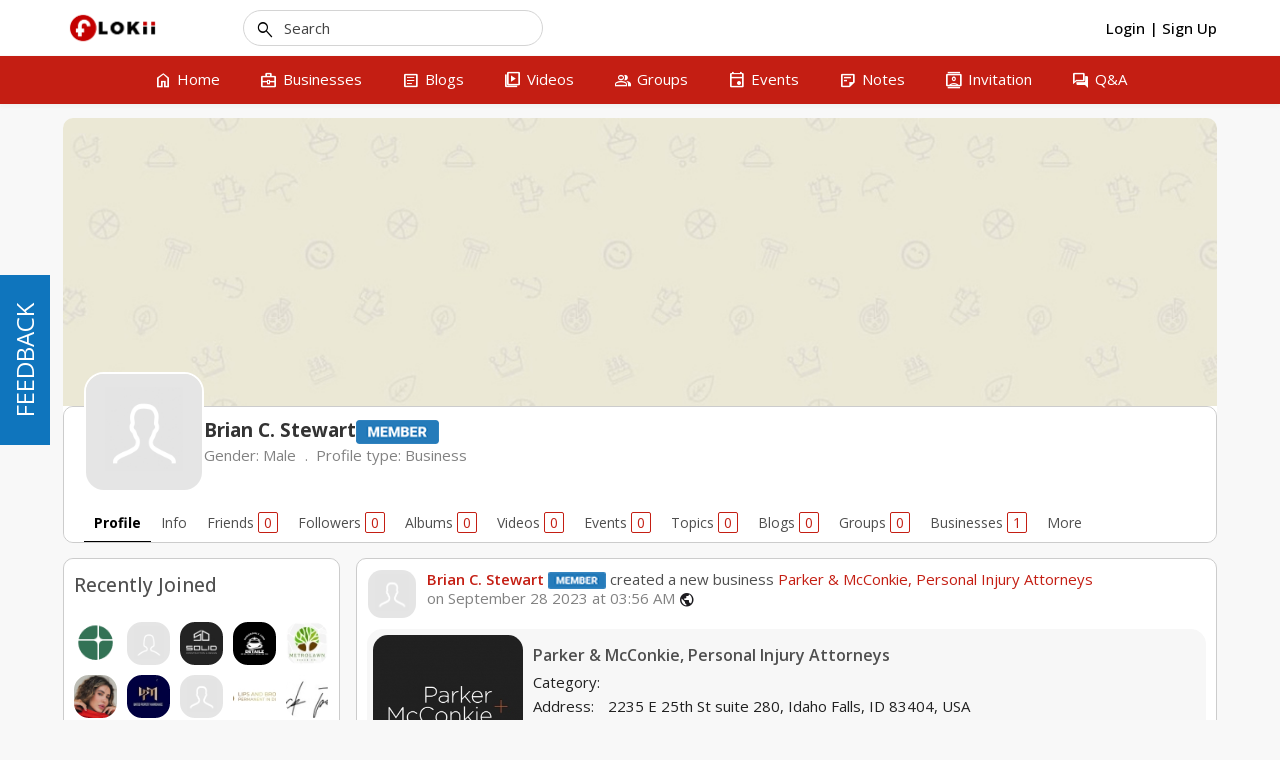

--- FILE ---
content_type: text/html; charset=UTF-8
request_url: https://www.flokii.com/users/view/66558
body_size: 21428
content:
<!DOCTYPE html>
<html>
<head>
    <meta charset="utf-8">
    <title>
        
        Brian C. Stewart | Flokii    </title>
    
    <!--
    ===========META====================-->
            <meta name="description" content="Flokii - Free Business-to-Business (B2B) and Business-to-Consumer (B2C) social media. Flokii.com social networks." />
    <meta name="keywords" content="business networking, B2B, B2C, business collaboration, industry communities, intelligent matchmaking, business resources, marketing tools, event hosting, project management, knowledge sharing, business connections, global business opportunities, Flokii social media, business ecosystem, businesses directory, blogs, groups, Q&A, events"/>
    <meta name="viewport" content="width=device-width, initial-scale=1.0, maximum-scale=1.0, user-scalable=0" />
     <meta name="robots" content="index,follow" />

    <meta property="og:site_name" content="Flokii" />
    <meta property="og:title" content="Brian C. Stewart" />
    <meta property="og:url" content="https://www.flokii.com/users/view/66558" />
    <link rel="canonical" href="https://www.flokii.com/users/view/66558" /> 
        <meta property="og:image" content="https://www.flokii.com/uploads/bujqF0yxgJ3Sp9o.png" />
        <!--
    ===========META====================-->

    <link rel="stylesheet" href="https://fonts.googleapis.com/css2?family=Open+Sans:wght@400;500;600;700&display=swap">    <link rel="stylesheet" href="https://fonts.googleapis.com/css2?family=Material+Symbols+Outlined:opsz,wght,FILL,GRAD@48,400,0,0" />
    <!--
    ===========STYLE====================-->
    <link href="https://www.flokii.com/uploads/i6BvYpbOsRfAMzJ.ico" type="image/x-icon" rel="icon"/><link href="https://www.flokii.com/uploads/i6BvYpbOsRfAMzJ.ico" type="image/x-icon" rel="shortcut icon"/>
	<link rel="stylesheet" type="text/css" href="/css/bootstrap.3.2.0/css/bootstrap.min.css?v=1099"/>
<style>.ScrollToTop_Global { position:fixed; bottom:65px; right:20px; display:none; cursor:pointer; z-index:1; }
				
				.ScrollToTop_Style_1 {
					background-color:#831608;
					background-image:linear-gradient(#BB413B, #831608);
					border:1px solid #831608;
					border-radius:5px 5px 5px 5px;
					box-shadow:0 1px 0 rgba(255, 255, 255, 0.3), 0 1px 0 rgba(0, 0, 0, 0.7), 0 2px 2px rgba(0, 0, 0, 0.5), 0 1px 0 rgba(255, 255, 255, 0.5) inset;
					padding:3px;
					text-shadow:0 -1px 0 rgba(0, 0, 0, 0.8);
				}		
					.ScrollToTop_Style_1 span {
						float:left;
						background-color:#BB413B;
						background-image:linear-gradient(#D4463C, #AA2618);
						border:1px dashed #EBA1A3;
						cursor:pointer;
						padding:4px 10px;
						font-size:12px;
						font-weight:bold;
						color:#ffffff;
					}
					.ScrollToTop_Style_1 span:hover {
						color:#000000;
					}
					
				.ScrollToTop_Style_2 { background:url("https://www.flokii.com/scrolltotop/img/Style_Real_2.png") no-repeat; width:40px; height:50px; }
					.ScrollToTop_Style_2 span { display:none; }
				
				.ScrollToTop_Style_3 { background:url("https://www.flokii.com/scrolltotop/img/Style_Real_3.png") no-repeat; width:55px; height:30px; }
					.ScrollToTop_Style_3 span { display:none; }
					
				.ScrollToTop_Style_4 { background:url("https://www.flokii.com/scrolltotop/img/Style_Real_4.gif") no-repeat; width:45px; height:31px; border-radius:5px; border:1px solid #ac9a75; }
					.ScrollToTop_Style_4 span { display:none; }
					
				.ScrollToTop_Style_5 { background:url("https://www.flokii.com/scrolltotop/img/Style_Real_5.png") center center no-repeat; background-color:#f2f2f2; width:40px; height:40px; border-radius:5px; border:1px solid #979797; }
				.ScrollToTop_Style_5:hover { background-color:#f2fa05; }
					.ScrollToTop_Style_5 span { display:none; }
				
				.ScrollToTop_Style_6 { background:url("https://www.flokii.com/scrolltotop/img/Style_Real_6.gif") no-repeat; width:47px; height:16px; border-radius:2px; }
					.ScrollToTop_Style_6 span { display:none; }
				
				.ScrollToTop_Style_7 { background:url("https://www.flokii.com/scrolltotop/img/Style_Real_7.png") no-repeat; width:48px; height:48px; border-radius:5px; border:1px solid #92d400; background-color:#f2f2f2; }
				.ScrollToTop_Style_7:hover { background-color:#f2fa05; }
					.ScrollToTop_Style_7 span { display:none; }</style><link rel="stylesheet" type="text/css" href="https://www.flokii.com/min-css/768fcf8d3f06eec7de01a5898fd262c5?v=1099">    <!--
    ===========END STYLE====================-->
    </head>
<body class="default-body profile-floating-menu guest-page" id="page_guest_users-view">

<div class="header-wrapper-top">
    </div>

<div id="header" class="header-section header-fixed-top">
    <div class="header-inner-top">
    <div class="header-bg"></div>
    <div class="container header_container">
        <div class="header-inner-main">
            <div class="logo-default">
	<a class="logo-default-link" href="/home">
		        	<img class="logo-default-img" src="https://www.flokii.com/uploads/j2N5fVuszWQmhLw.png" alt="Flokii">
            </a>
</div>
                            <div class="login_acc_content">
                    <a class="login_acc_content_btn" href="/users/member_login">
                        <span>Login</span>
                    </a><span class="login_acc_content_btn">|</span>
                    <a class="login_acc_content_btn" href="/users/register">
                        <span>Sign Up</span>
                    </a>
                </div>
                            
            
            <!--headerMenuGroup.renderHeaderMenu-->
            <div class="notify_group header_menu_group">
                            </div>

            	            	                			            <div class="global-search-header">
			                <div id="globalSearchBtnMobile" class="global-search-btn-mobile hidden">
			                    <span class="global-search-btn-icon material-symbols-outlined notranslate moo-icon moo-icon-search">search</span>
			                </div>
			                <div id="globalSearchOverview" class="global-search-overview"></div>
			                <div class="global-search">
			                    <label id="globalSearchCancel" class="global-search-label search-cancel">
			                        <span class="global-search-icon-cancel material-symbols-outlined notranslate moo-icon moo-icon-cancel">cancel</span>
			                    </label>
			                    <label class="global-search-label search-submit" for="global-search">
			                        <span class="global-search-icon-submit material-symbols-outlined notranslate moo-icon moo-icon-search">search</span>
			                    </label>
			                    <input type="text" id="global-search" placeholder="Search">
			                    <ul id="display-suggestion" style="display: none" class="suggestionInitSlimScroll">

			                    </ul>
			                </div>
			            </div>
	            	                        
            <div id="mainMenuSection" class="main-menu-section main-menu-scrolling">
    <div id="mainMenuMobileToggle" class="main-menu-toggle">
        <span class="main-menu-mobile-icon material-symbols-outlined notranslate moo-icon moo-icon-menu">menu</span>
        <span class="main-menu-toggle-icon menu-item-home material-symbols-outlined notranslate moo-icon moo-icon-menu">menu</span>
        <span class="main-menu-toggle-text">Menu</span>
    </div>
    <div class="main-menu-warp">
        <div id="mainMenuOverview" class="main-menu-overview"></div>
        <div id="mainMenuClose" class="main-menu-close"><span class="main-menu-close-icon material-symbols-outlined notranslate moo-icon moo-icon-close">close</span></div>
        <div class="main-menu-content">
            <ul class="main-menu horizontal" id="main_menu"><li class="menu-home"><a href="/home" no_replace_ssl="1" title="" class="core-menu-link" target=""><span class="material-symbols-outlined notranslate core-menu-icon menu-icon-home menu-item-home">home</span><span class="core-menu-text">Home</span></a></li><li class="menu-businesses"><a href="/businesses" no_replace_ssl="1" title="" class="core-menu-link" target=""><span class="material-symbols-outlined notranslate core-menu-icon menu-icon-business_center menu-item-businesses">business_center</span><span class="core-menu-text">Businesses</span></a></li><li class="menu-blogs"><a href="/blogs" no_replace_ssl="1" title="" class="core-menu-link" target=""><span class="material-symbols-outlined notranslate core-menu-icon menu-icon-article menu-item-blogs">article</span><span class="core-menu-text">Blogs</span></a></li><li class="menu-videos"><a href="/videos" no_replace_ssl="1" title="" class="core-menu-link" target=""><span class="material-symbols-outlined notranslate core-menu-icon menu-icon-video_library menu-item-videos">video_library</span><span class="core-menu-text">Videos</span></a></li><li class="menu-groups"><a href="/groups" no_replace_ssl="1" title="" class="core-menu-link" target=""><span class="material-symbols-outlined notranslate core-menu-icon menu-icon-group menu-item-groups">group</span><span class="core-menu-text">Groups</span></a></li><li class="menu-events"><a href="/events" no_replace_ssl="1" title="" class="core-menu-link" target=""><span class="material-symbols-outlined notranslate core-menu-icon menu-icon-event menu-item-events">event</span><span class="core-menu-text">Events</span></a></li><li class="menu-notes"><a href="/usernotess" no_replace_ssl="1" title="" class="core-menu-link" target=""><span class="material-symbols-outlined notranslate core-menu-icon menu-icon-sticky_note_2 menu-item-notes">sticky_note_2</span><span class="core-menu-text">Notes</span></a></li><li class="menu-invitation"><a href="/friend_inviters" no_replace_ssl="1" title="" class="core-menu-link" target=""><span class="material-symbols-outlined notranslate core-menu-icon menu-icon-contacts menu-item-invitation">contacts</span><span class="core-menu-text">Invitation</span></a></li><li class="menu-q_a"><a href="/questions" no_replace_ssl="1" title="" class="core-menu-link" target=""><span class="material-symbols-outlined notranslate core-menu-icon menu-icon-question_answer menu-item-q_a">question_answer</span><span class="core-menu-text">Q&A</span></a></li></ul>        </div>
    </div>
</div>
<div class="main-menu-logo-mobile hidden-md hidden-lg">
    <div class="logo-default">
	<a class="logo-default-link" href="/home">
		        	<img class="logo-default-img" src="https://www.flokii.com/uploads/j2N5fVuszWQmhLw.png" alt="Flokii">
            </a>
</div></div>        </div>
    </div>
</div>
</div>

<div class="content-wrapper" id="content-wrapper" >
        <div class="container page-container">
                <div class="row">
        <div id="headerProfile" class="col-md-12">
            
<div class="profile-header profile-header-box-view">
    <div id="profile-figure" class="profile-figure">
        <div id="cover" class="profile-cover">
            <img id="cover_img_display" class="profile-cover-img" width="100%" src="https://www.flokii.com/img/cover.jpg" />
            <div id="cover_img_background" class="profile-cover-bg" style="background-image: url(https://www.flokii.com/img/cover.jpg)"></div>
            
                    </div>
    </div>
    <div class="box2 bar-content-warp profile-header-box-view">
        <div class="box_content">
            <div id="profile-scroll" class="profile-navbar">
                <div class="profile-scroll-main profile-user-info">
                    <!-- Test// -->
                    <div class="profile-main group-header">
                        <div class="container">
                            <div class="group-header-cont">
                                <div class="group-header-cont-info">
                                    <div class="profile-user-title group-header-cont-wrapper">
                                        <div id="avatar" class="profile-avatar profile-thumb profile-user-img profile-thumb">
                                                                                            <a href="https://www.flokii.com/users/view/66558" prefix="200_square" data-item_id="66558" data-item_type="user" class="moocore_tooltip_link" alt="Brian C. Stewart" title=""><img src="https://www.flokii.com/user/img/noimage/Male-user.png" id="av-img" class="profile-avatar-img" alt=""/></a>                                            
                                                                                                                                </div>
                                        <div class="group-header-cont-wrapper-info">
                                            <div class="group-header-cont-wrapper-name-section">
                                                <div class="group-header-cont-wrapper-name">
                                                    Brian C. Stewart                                                    <a href="javascript:void(0)" class="profile-user-name-act">
    <img class="icon-role-badge" src="https://www.flokii.com/uploads/role_badge/setting/member_desktop_profile_60b2b1ba9ad018a5a443f4e68cd2f077.png">
</a>                                                </div>
                                                                                            </div>
                                            <div class="group-header-cont-wrapper-date hide-when-scroll-profile-desktop">
                                                                                                    <div class="profile_info">
                                                        <ul class="profile-info-list">                                                                                                                                                     
                                                                                                                            <li><span class="date">Gender:</span> Male</li>
                                                                                                                                                                                                                                                                                                                                                                                    <li>
                                                                        <span class="date">Profile type: </span>
                                                                        <a href="/users/index/profile_type:2">Business</a>
                                                                    </li>
                                                                                                                                                                                                                                                            
                                                            <!-- Should be hook for third party -->
                                                            
                                                            <!-- Should be hook for third party -->
                                                        </ul>
                                                    </div>
                                                                                            </div>
                                            <div class="group-header-cont-wrapper-bottom hide-when-scroll-profile-desktop">                                       
                                                <div class="group-header-cont-action box_action profile-action">
                                                                                                        <div class="profile-action-main">
                                                        
                                                        
                                                        
                                                                                                              
                                                    </div>
                                                    <div class="profile_rating">
                                                                                                            </div>
                                                </div>
                                            </div>
                                        </div>
                                    </div>
                                </div>                          
                            </div>
                        </div>
                    </div>
                                        <div class="profile-menu">
                        <div class="container">
                                                        <ul class="core-horizontal-menu browse-menu horizontal-menu horizontal-menu-waiting">
                                <li class="browse-menu-avatar">
                                    <a href="https://www.flokii.com/users/view/66558" prefix="50_square" data-item_id="66558" data-item_type="user" class="moocore_tooltip_link" alt="Brian C. Stewart" title=""><img src="https://www.flokii.com/user/img/noimage/Male-user-sm.png" id="av-img-small" class="browse-menu-avatar-img" alt=""/></a>                                </li>
                                <li class="current">
                                    <a class="horizontal-menu-link" href="/users/view/66558">
                                        <span class="horizontal-menu-icon material-symbols-outlined notranslate moo-icon moo-icon-person hidden">person</span>
                                        <span class="horizontal-menu-text">Profile</span>
                                    </a>
                                </li>
                                                                    <li>
	<a class="horizontal-menu-link core-menu-ajax" data-url="/users/ajax_info/66558" rel="profile-content" href="#info" data-anchor="#info" autoload="false">
		<span class="horizontal-menu-icon material-symbols-outlined notranslate hidden">info</span>
		<span class="horizontal-menu-text">Info</span>
	</a>
</li>                                                                    <li>
	<a class="horizontal-menu-link core-menu-ajax" data-url="/users/profile_user_friends/66558" rel="profile-content" href="#friends" data-anchor="#friends" autoload="false">
		<span class="horizontal-menu-icon material-symbols-outlined notranslate hidden">people</span>
		<span class="horizontal-menu-text">Friends</span>
		<span class="badge_counter">0</span>
	</a>
</li>                                                                                                                                        		<li>
		<a id="profile_follower" class="horizontal-menu-link core-menu-ajax" data-url="/follows/user_followers/66558" rel="profile-content" href="#followers" data-anchor="#followers" autoload="false">
			<span class="horizontal-menu-icon material-symbols-outlined notranslate follow_icon hidden">group</span>
			<span class="horizontal-menu-text">Followers</span>
			<span class="badge_counter">0</span>
		</a>
	</li>
                                                                                                                                        <li>
	<a class="horizontal-menu-link core-menu-ajax" data-url="/photos/profile_user_photo/66558" rel="profile-content" id="user_photos" href="#albums" data-anchor="#albums" autoload="false">
		<span class="horizontal-menu-icon material-symbols-outlined notranslate hidden">collections</span>
		<span class="horizontal-menu-text">Albums</span>
		<span class="badge_counter">0</span>
	</a>
</li>                                                                    <li>
	<a class="horizontal-menu-link core-menu-ajax" data-url="/videos/profile_user_video/66558" rel="profile-content" href="#videos" data-anchor="#videos" autoload="false">
		<span class="horizontal-menu-icon material-symbols-outlined notranslate hidden">videocam</span>
		<span class="horizontal-menu-text">Videos</span>
		<span class="badge_counter">0</span>
	</a>
</li>                                                                    <li>
	<a class="horizontal-menu-link core-menu-ajax" data-url="/events/profile_user_event/66558" rel="profile-content" href="#events" data-anchor="#events" autoload="false">
		<span class="horizontal-menu-icon material-symbols-outlined notranslate hidden">event</span>
		<span class="horizontal-menu-text">Events</span>
		<span class="badge_counter">0</span>
	</a>
</li>                                                                    <li>
	<a class="horizontal-menu-link core-menu-ajax" data-url="/topics/profile_user_topic/66558" rel="profile-content" href="#topics" data-anchor="#topics" autoload="false">
		<span class="horizontal-menu-icon material-symbols-outlined notranslate hidden">comment</span>
		<span class="horizontal-menu-text">Topics</span>
		<span class="badge_counter">0</span>
	</a>
</li>                                                                    <li>
	<a class="horizontal-menu-link core-menu-ajax" data-url="/blogs/profile_user_blog/66558" rel="profile-content" href="#blogs" data-anchor="#blogs" autoload="false">
		<span class="horizontal-menu-icon material-symbols-outlined notranslate hidden">library_books</span>
		<span class="horizontal-menu-text">Blogs</span>
		<span class="badge_counter">0</span>
	</a>
</li>                                                                    <li>
	<a class="horizontal-menu-link core-menu-ajax" data-url="/groups/profile_user_group/66558" rel="profile-content" href="#groups" data-anchor="#groups" autoload="false">
		<span class="horizontal-menu-icon material-symbols-outlined notranslate hidden">group_work</span>
		<span class="horizontal-menu-text">Groups</span>
		<span class="badge_counter">0</span>
	</a>
</li>                                                                    <li>
    <a class="horizontal-menu-link core-menu-ajax" data-url="/businesses/my/66558" rel="profile-content" href="#businesses" data-anchor="#businesses" autoload="false">
        <span class="horizontal-menu-text">Businesses</span>
    <span class="badge_counter">1</span></a>
</li>
                                                                    <li>
	<a class="horizontal-menu-link core-menu-ajax" data-url="/documents/browse/profile/66558" rel="profile-content" href="#documents" data-anchor="#documents" autoload="false">
		<span class="horizontal-menu-icon material-symbols-outlined notranslate hidden">book</span>
		<span class="horizontal-menu-text">Documents</span>
				<span class="badge_counter">0</span>
	</a>
</li>                                                                    <li>
	<a class="horizontal-menu-link core-menu-ajax" data-url="/feedbacks/profile_user_feedback/66558" rel="profile-content" href="#feedbacks" data-anchor="#feedbacks" autoload="false">
		<span class="horizontal-menu-text">Feedbacks</span>
	<span class="badge_counter">0</span></a>
</li>                                                                    <li>
	<a class="horizontal-menu-link core-menu-ajax" data-url="/job/jobs/browse/profile/66558" rel="profile-content" href="#jobs" data-anchor="#jobs" autoload="false">
		<span class="horizontal-menu-icon material-symbols-outlined notranslate hidden">work</span>
		<span class="horizontal-menu-text">Jobs</span>
				<span class="badge_counter">0</span>
	</a>
</li>
                                                                    <li>
	<a class="horizontal-menu-link core-menu-ajax" data-url="/questions/browse/profile/66558" rel="profile-content" href="#documents" data-anchor="#documents" autoload="false">
		<span class="horizontal-menu-icon material-symbols-outlined notranslate hidden">question_answer</span>
		<span class="horizontal-menu-text">Questions</span>
				<span class="badge_counter">0</span>
	</a>
</li>                                                                    
                                                                    
    <li>
        <a class="horizontal-menu-link core-menu-ajax" data-url="/reviews/profile/66558/user" rel="profile-content" href="#profile-rating" data-anchor="#profile-rating" id="profile-rating" autoload="false">
            <span class="horizontal-menu-icon material-symbols-outlined notranslate hidden">rate_review</span>
            <span class="horizontal-menu-text">Reviews</span>
            <span class="badge_counter">0</span>
        </a>
    </li>
                                                                    <li>
	<a class="horizontal-menu-link core-menu-ajax" data-url="/resumes/browse/profile/66558" rel="profile-content" href="#resumes" data-anchor="#resumes" autoload="false">
		<span class="horizontal-menu-icon material-symbols-outlined notranslate hidden">insert_drive_file</span>
		<span class="horizontal-menu-text">Resumes</span>
			</a>
</li>                                
                                                                                                <li class="core-horizontal-more hasChild hidden">
                                    <a class="horizontal-menu-link horizontal-menu-header no-ajax" href="javascript:void(0);">
                                        <span class="horizontal-menu-icon material-symbols-outlined notranslate moo-icon moo-icon-more_vert hidden">more_vert</span>
                                        <span class="horizontal-menu-text">More</span>
                                    </a>
                                    <ul class="core-horizontal-dropdown horizontal-menu-sub"></ul>
                                </li>
                            </ul>
                        </div>
                    </div>
                                    </div>
                <div class="profile-scroll-jump"></div>
            </div>
        </div>
    </div>
</div>


    </div>
            <div id="leftnav" class="sl-rsp-modal sidebar-modal col-md-3">
        <div class="visible-xs visible-sm closeButton">
            <button type="button" class="close" data-dismiss="sidebarModal"><span class="closeButtonIcon material-symbols-outlined notranslate moo-icon moo-icon-cancel">cancel</span></button>
        </div>
        <div class="bar-content">
    	
		
	    
		    
		     	
		    	
		    		
		
<div class="box2 bar-content-warp">
            <div class="box_header">
            <div class="box_header_main">
                <h3 class="box_header_title">Recently Joined</h3>
            </div>
        </div>
        <div class="box_content box_recently_join box-region-west">
        <div class="box-user-list">
                            <div class="box-user-item">
                    <div class="box-user-item-warp">
                        <a href="https://www.flokii.com/users/view/196840" prefix="50_square" data-item_id="196840" data-item_type="user" class="moocore_tooltip_link" alt="Inqud" title=""><img src="https://www.flokii.com/uploads/users/avatar/196840/50_square_87eedb27b7ab2b65381e54b6f0fe747b.png" class=" user_avatar" original-title="" alt=""/></a>                    </div>
                </div>
                            <div class="box-user-item">
                    <div class="box-user-item-warp">
                        <a href="https://www.flokii.com/users/view/196839" prefix="50_square" data-item_id="196839" data-item_type="user" class="moocore_tooltip_link" alt="Maestro Kitchen Remodel Houston" title=""><img src="https://www.flokii.com/user/img/noimage/Female-user-sm.png" class=" user_avatar" original-title="" alt=""/></a>                    </div>
                </div>
                            <div class="box-user-item">
                    <div class="box-user-item-warp">
                        <a href="https://www.flokii.com/users/view/196837" prefix="50_square" data-item_id="196837" data-item_type="user" class="moocore_tooltip_link" alt="Roman Kravchuk" title=""><img src="https://www.flokii.com/uploads/users/avatar/196837/50_square_556ae79a90d070ee509d04c5f5ddb707.jpg" class=" user_avatar" original-title="" alt=""/></a>                    </div>
                </div>
                            <div class="box-user-item">
                    <div class="box-user-item-warp">
                        <a href="https://www.flokii.com/-dgdetailz" prefix="50_square" data-item_id="196835" data-item_type="user" class="moocore_tooltip_link" alt="DG Detailz" title=""><img src="https://www.flokii.com/uploads/users/avatar/196835/50_square_5e4e2f29cdee81bd943e41f641fd4995.png" class=" user_avatar" original-title="" alt=""/></a>                    </div>
                </div>
                            <div class="box-user-item">
                    <div class="box-user-item-warp">
                        <a href="https://www.flokii.com/-MetroLawnRehabCo" prefix="50_square" data-item_id="196834" data-item_type="user" class="moocore_tooltip_link" alt="Metro Lawn Rehab Co" title=""><img src="https://www.flokii.com/uploads/users/avatar/196834/50_square_53de1a50ad68bbfb56231e52b3a37035.jpg" class=" user_avatar" original-title="" alt=""/></a>                    </div>
                </div>
                            <div class="box-user-item">
                    <div class="box-user-item-warp">
                        <a href="https://www.flokii.com/users/view/196832" prefix="50_square" data-item_id="196832" data-item_type="user" class="moocore_tooltip_link" alt="Etälääkäri Johanna Rissanen" title=""><img src="https://www.flokii.com/uploads/users/avatar/196832/50_square_bd78f32810f66457a0996af0f2174dca_tmp.png" class=" user_avatar" original-title="" alt=""/></a>                    </div>
                </div>
                            <div class="box-user-item">
                    <div class="box-user-item-warp">
                        <a href="https://www.flokii.com/users/view/196829" prefix="50_square" data-item_id="196829" data-item_type="user" class="moocore_tooltip_link" alt="NSW United Property Maintenance" title=""><img src="https://www.flokii.com/uploads/users/avatar/196829/50_square_c2e29fa3383bbd654d0b993de15340b7.jpg" class=" user_avatar" original-title="" alt=""/></a>                    </div>
                </div>
                            <div class="box-user-item">
                    <div class="box-user-item-warp">
                        <a href="https://www.flokii.com/users/view/196828" prefix="50_square" data-item_id="196828" data-item_type="user" class="moocore_tooltip_link" alt="Charles Fisher" title=""><img src="https://www.flokii.com/user/img/noimage/Male-user-sm.png" class=" user_avatar" original-title="" alt=""/></a>                    </div>
                </div>
                            <div class="box-user-item">
                    <div class="box-user-item-warp">
                        <a href="https://www.flokii.com/users/view/196827" prefix="50_square" data-item_id="196827" data-item_type="user" class="moocore_tooltip_link" alt="Dean Blends" title=""><img src="https://www.flokii.com/uploads/users/avatar/196827/50_square_4bccb84653903cde6b819782a0388667.jpg" class=" user_avatar" original-title="" alt=""/></a>                    </div>
                </div>
                            <div class="box-user-item">
                    <div class="box-user-item-warp">
                        <a href="https://www.flokii.com/users/view/196825" prefix="50_square" data-item_id="196825" data-item_type="user" class="moocore_tooltip_link" alt="Black Petals Flowers" title=""><img src="https://www.flokii.com/uploads/users/avatar/196825/50_square_20eea0ff7d3162129b217d7c93dda4a8.jpg" class=" user_avatar" original-title="" alt=""/></a>                    </div>
                </div>
                            <div class="box-user-item">
                    <div class="box-user-item-warp">
                        <a href="https://www.flokii.com/users/view/196824" prefix="50_square" data-item_id="196824" data-item_type="user" class="moocore_tooltip_link" alt="B&amp;B Painting of Greater Tampa Bay, LLC" title=""><img src="https://www.flokii.com/uploads/users/avatar/196824/50_square_6995de859b94f83b886068661cdc06d3.jpg" class=" user_avatar" original-title="" alt=""/></a>                    </div>
                </div>
                            <div class="box-user-item">
                    <div class="box-user-item-warp">
                        <a href="https://www.flokii.com/users/view/196823" prefix="50_square" data-item_id="196823" data-item_type="user" class="moocore_tooltip_link" alt="NelsonLandyn" title=""><img src="https://www.flokii.com/uploads/users/avatar/196823/50_square_2ed74ace526c62ab493f9d2cf0a01ca9.jpg" class=" user_avatar" original-title="" alt=""/></a>                    </div>
                </div>
                            <div class="box-user-item">
                    <div class="box-user-item-warp">
                        <a href="https://www.flokii.com/users/view/196820" prefix="50_square" data-item_id="196820" data-item_type="user" class="moocore_tooltip_link" alt="Caproxy" title=""><img src="https://www.flokii.com/uploads/users/avatar/196820/50_square_580b8d8b26c1985b0d920fe6c64626d7.png" class=" user_avatar" original-title="" alt=""/></a>                    </div>
                </div>
                            <div class="box-user-item">
                    <div class="box-user-item-warp">
                        <a href="https://www.flokii.com/users/view/196818" prefix="50_square" data-item_id="196818" data-item_type="user" class="moocore_tooltip_link" alt="Danielthomas" title=""><img src="https://www.flokii.com/user/img/noimage/Male-user-sm.png" class=" user_avatar" original-title="" alt=""/></a>                    </div>
                </div>
                            <div class="box-user-item">
                    <div class="box-user-item-warp">
                        <a href="https://www.flokii.com/users/view/196816" prefix="50_square" data-item_id="196816" data-item_type="user" class="moocore_tooltip_link" alt="HOUSE OF GLAM HQ" title=""><img src="https://www.flokii.com/uploads/users/avatar/196816/50_square_bd90a8f02904c9b8e25bf15e525ef140.png" class=" user_avatar" original-title="" alt=""/></a>                    </div>
                </div>
                            <div class="box-user-item">
                    <div class="box-user-item-warp">
                        <a href="https://www.flokii.com/users/view/196815" prefix="50_square" data-item_id="196815" data-item_type="user" class="moocore_tooltip_link" alt="Dustin Guard" title=""><img src="https://www.flokii.com/uploads/users/avatar/196815/50_square_f537380ed73e3011342138a93afb186d.jpg" class=" user_avatar" original-title="" alt=""/></a>                    </div>
                </div>
                            <div class="box-user-item">
                    <div class="box-user-item-warp">
                        <a href="https://www.flokii.com/users/view/196814" prefix="50_square" data-item_id="196814" data-item_type="user" class="moocore_tooltip_link" alt="Jeffrey So" title=""><img src="https://www.flokii.com/user/img/noimage/Male-user-sm.png" class=" user_avatar" original-title="" alt=""/></a>                    </div>
                </div>
                            <div class="box-user-item">
                    <div class="box-user-item-warp">
                        <a href="https://www.flokii.com/users/view/196812" prefix="50_square" data-item_id="196812" data-item_type="user" class="moocore_tooltip_link" alt="MAGES Institute" title=""><img src="https://www.flokii.com/uploads/users/avatar/196812/50_square_d74dad5e1ae2e973126290d107030cf7.jpg" class=" user_avatar" original-title="" alt=""/></a>                    </div>
                </div>
                            <div class="box-user-item">
                    <div class="box-user-item-warp">
                        <a href="https://www.flokii.com/-LosComalesATX" prefix="50_square" data-item_id="196808" data-item_type="user" class="moocore_tooltip_link" alt="Los Comales ATX" title=""><img src="https://www.flokii.com/uploads/users/avatar/196808/50_square_167de6bf11be6eb04d914b17597dcc39.jpg" class=" user_avatar" original-title="" alt=""/></a>                    </div>
                </div>
                            <div class="box-user-item">
                    <div class="box-user-item-warp">
                        <a href="https://www.flokii.com/-EmporiumDecorators" prefix="50_square" data-item_id="196807" data-item_type="user" class="moocore_tooltip_link" alt="Emporium Decorators Ltd" title=""><img src="https://www.flokii.com/uploads/users/avatar/196807/50_square_704dd50692fc2546eee79b117a486d69.jpg" class=" user_avatar" original-title="" alt=""/></a>                    </div>
                </div>
                            <div class="box-user-item">
                    <div class="box-user-item-warp">
                        <a href="https://www.flokii.com/users/view/196804" prefix="50_square" data-item_id="196804" data-item_type="user" class="moocore_tooltip_link" alt="ROSA eSolutions" title=""><img src="https://www.flokii.com/uploads/users/avatar/196804/50_square_14626b1c23c6a458cce9a25240a8ef89.jpg" class=" user_avatar" original-title="" alt=""/></a>                    </div>
                </div>
                            <div class="box-user-item">
                    <div class="box-user-item-warp">
                        <a href="https://www.flokii.com/users/view/196802" prefix="50_square" data-item_id="196802" data-item_type="user" class="moocore_tooltip_link" alt="Electricians North York | Certified Electricians" title=""><img src="https://www.flokii.com/uploads/users/avatar/196802/50_square_6ab1cbe2efbd4dcc2a7a12f3da47a689_tmp.png" class=" user_avatar" original-title="" alt=""/></a>                    </div>
                </div>
                            <div class="box-user-item">
                    <div class="box-user-item-warp">
                        <a href="https://www.flokii.com/users/view/196801" prefix="50_square" data-item_id="196801" data-item_type="user" class="moocore_tooltip_link" alt="James &amp; Alex Dance Studios" title=""><img src="https://www.flokii.com/uploads/users/avatar/196801/50_square_26e7416c537ab1f8d210576bf2f99c36.jpg" class=" user_avatar" original-title="" alt=""/></a>                    </div>
                </div>
                            <div class="box-user-item">
                    <div class="box-user-item-warp">
                        <a href="https://www.flokii.com/users/view/196798" prefix="50_square" data-item_id="196798" data-item_type="user" class="moocore_tooltip_link" alt="Dylan Lewis" title=""><img src="https://www.flokii.com/user/img/noimage/Male-user-sm.png" class=" user_avatar" original-title="" alt=""/></a>                    </div>
                </div>
                            <div class="box-user-item">
                    <div class="box-user-item-warp">
                        <a href="https://www.flokii.com/users/view/196797" prefix="50_square" data-item_id="196797" data-item_type="user" class="moocore_tooltip_link" alt="Jim Watson" title=""><img src="https://www.flokii.com/uploads/users/avatar/196797/50_square_a3e01dc4a6b5a15dc07e44269653351e.png" class=" user_avatar" original-title="" alt=""/></a>                    </div>
                </div>
                    </div>
    </div>
</div>




	<div class="box2 bar-content-warp">
                <div class="box_header">
            <div class="box_header_main">
                <h3 class="box_header_title">Your Q&amp;A contributions</h3>
            </div>
        </div>
                <div class="box_content profile_question_info box-region-west">
        	        	<div class="list_question">
        		        	</div>
        	<ul>
        		<li>Total point: 0</li>
	        	<li>Questions: 0</li>
	        	<li>Answers: 0</li>
	        	<li>Best Answers: 0</li>
        	</ul>
        	
        </div>
    </div>
</div>    </div>
        <div id="center" class="col-md-9">
        <div class="bar-content">
    <style>
    #themeModal .modal-body{
        padding:15px;
    }
</style>


 


<div class="profilePage">
	<div id="profile-content">
		<div class="bar-feed-warp">
    <div class="profile_user">
    
            <div id="stories_widget">
                    </div>
                <div id="list-content" class="feed-entry-lists">
                        
    
<div id="activity_367883" class="feed-entry-item">
    <div class="feed-entry-warp">
        <div class="feed_main_info">
            <div class="activity_feed_header">
                <div class="activity_feed_image">
                                                                <a href="https://www.flokii.com/users/view/66558" prefix="50_square" tooltip="1" data-item_id="66558" data-item_type="user" class="moocore_tooltip_link" alt="Brian C. Stewart" title=""><img src="https://www.flokii.com/user/img/noimage/Male-user-sm.png" class="user_avatar" alt=""/></a>                                    </div>
                <div class="activity_feed_content">
                    <div class="activity_content_head">
                        <div class="activity_author">
                                                            <a  href="/users/view/66558" class="moocore_tooltip_link" data-item_type="user" data-item_id="66558">Brian C. Stewart</a>                                                        
<img class="icon-role-badge-username-feed" src="https://www.flokii.com/uploads/role_badge/setting/member_desktop_feed_60b2b1ba9ad018a5a443f4e68cd2f077.png">                                                         created a new business<a href="/businesses/view/112213/parker-mcconkie-personal-injury-attorneys">
    Parker &amp; McConkie, Personal Injury Attorneys</a>                        </div>
                        <div class="activity_option">
                            <div class="feed-option">
                                <!-- New hook -->
                                                                <!-- New hook -->

                                
                                                            </div>
                        </div>
                    </div>
                    <div class="feed_time">
                                                    <a class="feed_time-txt" href="/users/view/66558/activity_id:367883">on September 28 2023 at 03:56 AM</a>
                                                <a id='history_activity_367883' href='/histories/ajax_show/activity/367883' data-target='#themeModal' data-toggle='modal' class='feed_time-txt feed_time_history-btn' title='Show edit history' data-dismiss='modal' data-backdrop='true' style='display:none' >Edited</a>
                                                                                                            <a class="feed_time-txt tip" href="javascript:void(0);" original-title="Shared with: Everyone"><span class="feed_time-icon material-symbols-outlined notranslate moo-icon moo-icon-public">public</span></a>
                                                                        </div>
                </div>
            </div>

            <div class="activity_feed_content_text" id="activity_feed_content_text_367883">
                
    <div id='openstreet'></div>
    <div id='activity_map_367883_is_show' style="display: none;"></div>
    <div style="margin-bottom: 10px; width: 100%;height: 180px;display: none;" data-show='0'  id="activity_map_367883"></div>


<div class="activity_item">
    <div class="activity_left">
        <a class="activity_img_thumb" href="/businesses/view/112213/parker-mcconkie-personal-injury-attorneys" >
            <img width="" src="https://www.flokii.com/uploads/businesses/250_8d5965d72b6e5ad4390da30e65ed1353.jpg" class="activity-img" />        </a>
    </div>
    <div class="activity_right">
        <a class="activity_item_title" href="/businesses/view/112213/parker-mcconkie-personal-injury-attorneys" >
            Parker &amp; McConkie, Personal Injury Attorneys        </a>
        <div class="activity-item-list">
            <div class="activity-list-idx">
                <div class="activity-list-idx-l">
                    Category:
                </div>
                <div class="activity-list-idx-r">
                                    </div>
            </div>
            <div class="activity-list-idx">
                <div class="activity-list-idx-l">
                    Address:
                </div>
                <div class="activity-list-idx-r">
                    <div class="feed_bus_address">
                                                    2235 E 25th St suite 280, Idaho Falls, ID 83404, USA                                            </div>
                </div>
            </div>
            <div class="activity-list-idx">
                <div class="activity-list-idx-l">
                    Review:
                </div>
                <div class="activity-list-idx-r">
                    <div class="feed_bus_review">
                                                <div class="review_star">
                            <div class="feed_bus_review_star">
                                <div class="core-rating buz_rating_review buz_list_rating" data-rate-value="0.00" data-icon-class=""></div>
                                <div class="buz_list_review">
                                    <a href="/business-reviews/parker-amp-mcconkie-personal-injury-attorneys-112213" >
                                        0 reviews                                    </a>
                                                                            &nbsp;&nbsp;&nbsp;
                                        <a href="javascript:void(0)" class="btn_toggle btn_show_map" data-id ="112213" data-item="#activity_map_367883" data-link="/business/load_map/?address=Parker+%26amp%3B+McConkie%2C+Personal+Injury+Attorneys&lat=43.4764888&lng=-111.9896538&scrollwheel=0" data-lat="43.4764888" data-lng="-111.9896538" data-name ="Parker &amp; McConkie, Personal Injury Attorneys" data-address ="2235 E 25th St suite 280, Idaho Falls, ID 83404, USA"  data-item = "#activity_map_112213"  >
                                            <span class="show_map_icon material-symbols-outlined notranslate moo-icon moo-icon-comment">location_on</span>
                                            <span class="show_map_text">Show map</span>
                                        </a>
                                                                    </div>
                            </div>
                        </div>
                                            </div>
                </div>
            </div>
            <div class="activity-list-idx">
                <div class="activity_item_text">
                    Owner Name
Brian C. Stewart
Business Email
info@pmcinjurylaw.com
About Us
Parker &amp; McConkie is a premier boutique litigation law firm with over 45 years of experience fighting for injured ...                </div>
            </div>
        </div>

    </div>
</div>

            </div>
        </div>
                <div class="feed_comment_info">
                                                                                                        
<div id="reaction_result_activity367883" class="reaction-review feed-reaction-review">
    <div class="reaction-review-main">
        <a href="/reactions/ajax_show/activity/367883/1" id="react-result-like-activity367883" class="react-review react-active-like  react-see-hide" data-target="#themeModal" data-toggle="modal" data-title="Like" data-dismiss="modal" data-backdrop="true"><span class="react-result-icon"><svg id="LikeSVGactivity367883v" xmlns="http://www.w3.org/2000/svg" xmlns:xlink="http://www.w3.org/1999/xlink" viewBox="0 0 194 194"> <defs> <linearGradient id="likeGradientactivity367883v" x1="99.18622" y1="179.46996" x2="99.18622" y2="12.46996" gradientUnits="userSpaceOnUse"> <stop offset="0" stop-color="#0068ff"/> <stop offset="0.26964" stop-color="#0966ff"/> <stop offset="0.70788" stop-color="#215fff"/> <stop offset="1" stop-color="#355aff"/> </linearGradient> <filter id="likeShadowactivity367883v" x="-40%" y="-40%" width="180%" height="180%" filterUnits="userSpaceOnUse"> <feGaussianBlur in="SourceAlpha" stdDeviation="3"/> <feOffset dx="5" dy="5" result="offsetblur"/> <feOffset dx="-5" dy="-5" result="offsetblur"/> <feMerge> <feMergeNode/> <feMergeNode in="SourceGraphic"/> <feMergeNode in="SourceGraphic"/> </feMerge> </filter> </defs> <g> <circle class="like-a-head" opacity="0.24" fill="#000" filter="url(#likeShadowactivity367883v)" cx="99.18622" cy="95.96996" r="84"/> <circle class="like-a-face" fill="url(#likeGradientactivity367883v)" cx="99.18622" cy="95.96996" r="83.5"/> <rect class="like-a-hand" fill="#fff" x="52.68622" y="86.46996" width="24" height="48" rx="4" ry="4"/> <path class="like-a-hand" fill="#fff" d="M136.71119,92.47a8.613,8.613,0,0,0,5-8c0-7-5.025-8-8.025-8h-21.975c4.975-11,5-18,5-22s-3-12-9-12-7,4-7,4,1.5,10.5,0,12-19,22-19,26c0,2.98749-.01385,7.07922-.02094,8.96033-.00012.01355-.004.02606-.004.03967v31a5,5,0,0,0,5,5h38c.07861,0,.15179-.01953.22955-.02313,9.10669-.23645,12.79541-3.14368,12.79541-6.97687,0-4-3-5-3-5s4-1,4-6-3-6-3-6,6-1,6-7S136.71119,92.47,136.71119,92.47Z"/> </g> </svg></span><span class="react-result-count">0</span></a>
            <a href="/reactions/ajax_show/activity/367883/2" id="react-result-love-activity367883" class="react-review react-active-love react-see-hide" data-target="#themeModal" data-toggle="modal" data-title="Love" data-dismiss="modal" data-backdrop="true"><span class="react-result-icon"><svg id="LoveSVGactivity367883v" xmlns="http://www.w3.org/2000/svg" xmlns:xlink="http://www.w3.org/1999/xlink" viewBox="0 0 194 194"> <defs> <linearGradient id="loveGradientactivity367883v" x1="99.18622" y1="179.46996" x2="99.18622" y2="12.46996" gradientUnits="userSpaceOnUse"> <stop offset="0" stop-color="#ff0046"/> <stop offset="0.26596" stop-color="#fc0948"/> <stop offset="0.69818" stop-color="#f5214e"/> <stop offset="1" stop-color="#ef3653"/> </linearGradient> <filter id="loveShadowactivity367883v" x="-40%" y="-40%" width="180%" height="180%" filterUnits="userSpaceOnUse"> <feGaussianBlur in="SourceAlpha" stdDeviation="3"/> <feOffset dx="5" dy="5" result="offsetblur"/> <feOffset dx="-5" dy="-5" result="offsetblur"/> <feMerge> <feMergeNode/> <feMergeNode in="SourceGraphic"/> <feMergeNode in="SourceGraphic"/> </feMerge> </filter> </defs> <g> <circle class="love-a-head" opacity="0.24" fill="#000" filter="url(#loveShadowactivity367883v)" cx="99.18622" cy="95.96996" r="84"/> <circle class="love-a-face" fill="url(#loveGradientactivity367883v)" cx="99.18622" cy="95.96996" r="83.5"/> <path class="love-a-heart" fill="#fff" d="M120.88544,56.47s-12.23767-1.88031-22.09961,13.5351C88.92389,54.58965,76.68622,56.47,76.68622,56.47s-27,0-27,28,49,57,49,57,49.19922-29,49.19922-57S120.88544,56.47,120.88544,56.47Z"/> </g> </svg></span><span class="react-result-count">0</span></a>
            <a href="/reactions/ajax_show/activity/367883/3" id="react-result-haha-activity367883" class="react-review react-active-haha react-see-hide" data-target="#themeModal" data-toggle="modal" data-title="Haha" data-dismiss="modal" data-backdrop="true"><span class="react-result-icon"><svg id="HahaSVGactivity367883v" xmlns="http://www.w3.org/2000/svg" xmlns:xlink="http://www.w3.org/1999/xlink" viewBox="0 0 194 194"> <defs> <linearGradient id="HahaGradientactivity367883v" x1="98.93622" y1="179.46996" x2="98.93622" y2="12.46996" gradientUnits="userSpaceOnUse"> <stop offset="0" stop-color="#fecc68"/> <stop offset="0.65099" stop-color="#fed05f"/> <stop offset="1" stop-color="#fed458"/> </linearGradient> <filter id="HahaShadowactivity367883v" x="-40%" y="-40%" width="180%" height="180%" filterUnits="userSpaceOnUse"> <feGaussianBlur in="SourceAlpha" stdDeviation="3"/> <feOffset dx="5" dy="5" result="offsetblur"/> <feOffset dx="-5" dy="-5" result="offsetblur"/> <feMerge> <feMergeNode/> <feMergeNode in="SourceGraphic"/> <feMergeNode in="SourceGraphic"/> </feMerge> </filter> </defs> <g> <circle class="haha-a-head" opacity="0.24" fill="#000" filter="url(#HahaShadowactivity367883v)" cx="99.18622" cy="95.96996" r="84"/> <circle class="haha-a-face" fill="url(#HahaGradientactivity367883v)" cx="99.18622" cy="95.96996" r="83.5"/> <polyline class="haha-a-eye" fill="none" stroke="#262c38" stroke-linecap="round" stroke-linejoin="round" stroke-width="9" points="50.436 56.47 70.436 68.47 50.436 79.47"/> <polyline class="haha-a-eye" fill="none" stroke="#262c38" stroke-linecap="round" stroke-linejoin="round" stroke-width="9" points="149.436 56.47 129.436 68.47 149.436 79.47"/> <path class="haha-a-mouth" fill="#262c38" d="M140.24131,131.16814A47.66108,47.66108,0,0,0,150.157,101.97v-.00006A1.99992,1.99992,0,0,0,148.15708,99.97H51.157A1.99992,1.99992,0,0,0,49.157,101.9699V101.97a47.65,47.65,0,0,0,9.77252,29.01556,203.31474,203.31474,0,0,1,81.31177.18262Z"/> <path class="haha-a-tongue" fill="#f55065" d="M58.982,131.05706A47.9148,47.9148,0,0,0,97.157,149.97h5A47.90939,47.90939,0,0,0,140.18351,131.246a199.22134,199.22134,0,0,0-81.20148-.189Z"/> <path class="haha-a-throat" fill="#303a49" d="M144.27555,125.00286A47.77939,47.77939,0,0,0,150.157,101.97v-.00006A1.99992,1.99992,0,0,0,148.15708,99.97H51.157A1.99992,1.99992,0,0,0,49.157,101.9699V101.97a47.78429,47.78429,0,0,0,5.76587,22.826A200.263,200.263,0,0,1,99.157,119.97,199.84806,199.84806,0,0,1,144.27555,125.00286Z"/> <path class="haha-a-mouth" fill="#262c38" d="M146.11145,103.97a44.02526,44.02526,0,0,1-43.95441,42h-5a43.70323,43.70323,0,0,1-34.99512-17.33954A43.653,43.653,0,0,1,53.20264,103.97h92.90881m2.04565-4H51.157a1.99992,1.99992,0,0,0-1.99994,1.99994V101.97a48.01586,48.01586,0,0,0,48,48h5a47.98586,47.98586,0,0,0,48-48v-.00006A1.99992,1.99992,0,0,0,148.1571,99.97Z"/> </g> </svg></span><span class="react-result-count">0</span></a>
            <a href="/reactions/ajax_show/activity/367883/4" id="react-result-wow-activity367883" class="react-review react-active-wow react-see-hide" data-target="#themeModal" data-toggle="modal" data-title="Wow" data-dismiss="modal" data-backdrop="true"><span class="react-result-icon"><svg id="WowSVGactivity367883v" xmlns="http://www.w3.org/2000/svg" xmlns:xlink="http://www.w3.org/1999/xlink" viewBox="0 0 194 194"> <defs> <linearGradient id="WowGradientactivity367883v" x1="98.93622" y1="179.46996" x2="98.93622" y2="12.46996" gradientUnits="userSpaceOnUse"> <stop offset="0" stop-color="#fecc68"/> <stop offset="0.65099" stop-color="#fed05f"/> <stop offset="1" stop-color="#fed458"/> </linearGradient> <filter id="WowShadowactivity367883v" x="-40%" y="-40%" width="180%" height="180%" filterUnits="userSpaceOnUse"> <feGaussianBlur in="SourceAlpha" stdDeviation="3"/> <feOffset dx="5" dy="5" result="offsetblur"/> <feOffset dx="-5" dy="-5" result="offsetblur"/> <feMerge> <feMergeNode/> <feMergeNode in="SourceGraphic"/> <feMergeNode in="SourceGraphic"/> </feMerge> </filter> </defs> <g> <circle class="wow-a-head" opacity="0.24" fill="#000" filter="url(#WowShadowactivity367883v)" cx="98.93622" cy="95.96996" r="84"/> <circle class="wow-a-face" fill="url(#WowGradientactivity367883v)" cx="98.93622" cy="95.96996" r="83.5"/> <path class="wow-a-eyebrow" fill="none" stroke="#262c38" stroke-linecap="round" stroke-linejoin="round" stroke-width="9" d="M50.93622,38.97a13.46,13.46,0,0,1,11.5-6.5,15.80665,15.80665,0,0,1,12,5"/> <path class="wow-a-eyebrow" fill="none" stroke="#262c38" stroke-linecap="round" stroke-linejoin="round" stroke-width="9" d="M124.93622,36.97s3-4,12-4,12,7,12,7"/> <ellipse class="wow-a-eye" fill="#262c38" cx="60.93622" cy="76.96996" rx="17.5" ry="12.5" transform="translate(-25.44656 123.61342) rotate(-79.99913)"/> <ellipse class="wow-a-eye" fill="#262c38" cx="137.93622" cy="76.96996" rx="12.5" ry="17.5" transform="matrix(0.98481, -0.17366, 0.17366, 0.98481, -11.27092, 25.12398)"/> <ellipse class="wow-a-mouth" fill="#262c38" cx="98.93622" cy="129.96996" rx="24.5" ry="33.5"/> </g> </svg></span><span class="react-result-count">0</span></a>
            <a href="/reactions/ajax_show/activity/367883/7" id="react-result-cool-activity367883" class="react-review react-active-cool react-see-hide" data-target="#themeModal" data-toggle="modal" data-title="Cool" data-dismiss="modal" data-backdrop="true"><span class="react-result-icon"><svg id="CoolSVGactivity367883v" xmlns="http://www.w3.org/2000/svg" xmlns:xlink="http://www.w3.org/1999/xlink" viewBox="0 0 193 194"> <defs> <linearGradient id="CoolGradientactivity367883v" x1="98.5" y1="179.46996" x2="98.5" y2="12.46996" gradientUnits="userSpaceOnUse"> <stop offset="0" stop-color="#fecc68"/> <stop offset="0.65099" stop-color="#fed05f"/> <stop offset="1" stop-color="#fed458"/> </linearGradient> <filter id="CoolShadowactivity367883v" x="-40%" y="-40%" width="180%" height="180%" filterUnits="userSpaceOnUse"> <feGaussianBlur in="SourceAlpha" stdDeviation="3"/> <feOffset dx="5" dy="5" result="offsetblur"/> <feOffset dx="-5" dy="-5" result="offsetblur"/> <feMerge> <feMergeNode/> <feMergeNode in="SourceGraphic"/> <feMergeNode in="SourceGraphic"/> </feMerge> </filter> <radialGradient id="CoolCheekLeftactivity367883v" cx="51.51836" cy="115.51837" r="22.48164" gradientUnits="userSpaceOnUse"> <stop offset="0" stop-color="#f77669"/> <stop offset="0.18825" stop-color="#f88269"/> <stop offset="0.52943" stop-color="#fba269"/> <stop offset="0.98208" stop-color="#ffd66a"/> <stop offset="1" stop-color="#ffd86a"/> </radialGradient> <radialGradient id="CoolCheekRightactivity367883v" cx="141.48165" cy="73.48173" r="22.48169" gradientUnits="userSpaceOnUse"> <stop offset="0" stop-color="#f77669"/> <stop offset="0.18825" stop-color="#f88269"/> <stop offset="0.52943" stop-color="#fba269"/> <stop offset="0.98208" stop-color="#ffd66a"/> <stop offset="1" stop-color="#ffd86a"/> </radialGradient> </defs> <g> <circle class="cool-a-head" opacity="0.24" fill="#000" filter="url(#CoolShadowactivity367883v)" cx="99.18622" cy="95.96996" r="84"/> <circle class="cool-a-face" fill="url(#CoolGradientactivity367883v)" cx="98.5" cy="95.96996" r="83.5"/> <path class="cool-a-eyebrow" fill="none" stroke="#262c38" stroke-linecap="round" stroke-miterlimit="10" stroke-width="9" d="M99.864,64.49594c-.58553-.94091-4.64976-7.7203-1.94314-15.53034,3.22165-9.29533,13.05562-11.45527,14.1184-11.66962,7.61943-1.53681,15.68954,1.8043,20.70515,8.48347"/> <path class="cool-a-eyebrow" fill="none" stroke="#262c38" stroke-linecap="round" stroke-miterlimit="10" stroke-width="9" d="M69,76.3583c-.53069-.973-4.43-7.84856-12.56043-9.33834C46.7629,65.247,40.04078,72.7427,39.33091,73.562c-5.08945,5.87524-6.155,14.54421-2.81123,22.19845"/> <circle class="cool-a-cheek-left" fill="url(#CoolCheekLeftactivity367883v)" cx="51.51835" cy="115.51837" r="22.48164"/> <circle class="cool-a-cheek-right" fill="url(#CoolCheekRightactivity367883v)" cx="141.48164" cy="73.48168" r="22.48169"/> <path class="cool-a-mouth" fill="none" stroke="#262c38" stroke-linecap="round" stroke-miterlimit="10" stroke-width="9" d="M133,106.11151c-.74455,2.31091-5.93363,17.52593-22.292,24.62988-15.91878,6.91315-30.18734.83529-32.4717-.18346"/> </g> </svg></span><span class="react-result-count">0</span></a>
            <a href="/reactions/ajax_show/activity/367883/8" id="react-result-confused-activity367883" class="react-review react-active-confused react-see-hide" data-target="#themeModal" data-toggle="modal" data-title="'Confused" data-dismiss="modal" data-backdrop="true"><span class="react-result-icon"><svg id="ConfusedSVGactivity367883v" xmlns="http://www.w3.org/2000/svg" xmlns:xlink="http://www.w3.org/1999/xlink" viewBox="0 0 193 193"> <defs> <linearGradient id="ConfusedGradientactivity367883v" x1="98.5" y1="179" x2="98.5" y2="12" gradientUnits="userSpaceOnUse"> <stop offset="0" stop-color="#fecc68"/> <stop offset="0.65099" stop-color="#fed05f"/> <stop offset="1" stop-color="#fed458"/> </linearGradient> <filter id="ConfusedShadowactivity367883v" x="-40%" y="-40%" width="180%" height="180%" filterUnits="userSpaceOnUse"> <feGaussianBlur in="SourceAlpha" stdDeviation="3"/> <feOffset dx="5" dy="5" result="offsetblur"/> <feOffset dx="-5" dy="-5" result="offsetblur"/> <feMerge> <feMergeNode/> <feMergeNode in="SourceGraphic"/> <feMergeNode in="SourceGraphic"/> </feMerge> </filter> </defs> <g> <circle class="confused-a-head" opacity="0.24" fill="#000" filter="url(#ConfusedShadowactivity367883v)" cx="98.5" cy="95.5" r="84"/> <circle class="confused-a-face" fill="url(#ConfusedGradientactivity367883v)" cx="98.5" cy="95.5" r="83.5"/> <path class="confused-a-eyebrow" fill="none" stroke="#262c38" stroke-linecap="round" stroke-linejoin="round" stroke-width="9" d="M38,55.77461s3.66137-2.74469,12.94886-7.025A120.21579,120.21579,0,0,1,65.18926,43"/> <path class="confused-a-eyebrow" fill="none" stroke="#262c38" stroke-linecap="round" stroke-linejoin="round" stroke-width="9" d="M130,57s4.5744.18566,13.71592,3.87049,13.27,6.62451,13.27,6.62451"/> <ellipse class="confused-a-eyeballs" fill="#fff" cx="133.41667" cy="101" rx="28.41667" ry="31"/> <ellipse class="confused-a-eye" fill="#262c38" cx="134.33333" cy="102.08333" rx="8.5" ry="9.91667"/> <ellipse class="confused-a-eyeballs" fill="#fff" cx="63.41667" cy="101" rx="28.41667" ry="31"/> <ellipse class="confused-a-eye" fill="#262c38" cx="64.33333" cy="102.08333" rx="8.5" ry="9.91667"/> <path class="confused-a-mouth" fill="#262c38" d="M97.08131,146.25s.92238-5.25,7.994-5.25,8.60887,5.25,8.60887,5.25,1.84476,3.75-3.38206,3.75H99.541S96.46639,150,97.08131,146.25Z"/> </g> </svg></span><span class="react-result-count">0</span></a>
            <a href="/reactions/ajax_show/activity/367883/5" id="react-result-sad-activity367883" class="react-review react-active-sad react-see-hide" data-target="#themeModal" data-toggle="modal" data-title="sad" data-dismiss="modal" data-backdrop="true"><span class="react-result-icon"><svg id="SadSVGactivity367883v" xmlns="http://www.w3.org/2000/svg" xmlns:xlink="http://www.w3.org/1999/xlink" viewBox="0 0 194 194"> <defs> <linearGradient id="SadGradientactivity367883v" x1="98.93622" y1="179.46996" x2="98.93622" y2="12.46996" gradientUnits="userSpaceOnUse"> <stop offset="0" stop-color="#fecc68"/> <stop offset="0.65099" stop-color="#fed05f"/> <stop offset="1" stop-color="#fed458"/> </linearGradient> <filter id="SadShadowactivity367883v" x="-40%" y="-40%" width="180%" height="180%" filterUnits="userSpaceOnUse"> <feGaussianBlur in="SourceAlpha" stdDeviation="3"/> <feOffset dx="5" dy="5" result="offsetblur"/> <feOffset dx="-5" dy="-5" result="offsetblur"/> <feMerge> <feMergeNode/> <feMergeNode in="SourceGraphic"/> <feMergeNode in="SourceGraphic"/> </feMerge> </filter> </defs> <g> <circle class="sad-a-head" opacity="0.24" fill="#000" filter="url(#SadShadowactivity367883v)" cx="98.93622" cy="95.96996" r="84"/> <circle class="sad-a-face" fill="url(#SadGradientactivity367883v)" cx="98.93622" cy="95.96996" r="83.5"/> <path class="sad-a-eyebrow" fill="none" stroke="#262c38" stroke-linecap="round" stroke-linejoin="round" stroke-width="9" d="M48.43622,87.47a12.94942,12.94942,0,0,1,7.086-9.81217c6.67221-3.55236,11.9355-1.7088,11.9355-1.7088"/> <path class="sad-a-eyebrow" fill="none" stroke="#262c38" stroke-linecap="round" stroke-linejoin="round" stroke-width="9" d="M149.45767,87.47a12.94942,12.94942,0,0,0-7.086-9.81217c-6.67221-3.55236-11.9355-1.7088-11.9355-1.7088"/> <ellipse class="sad-a-eye" cx="62.43622" cy="102.46996" rx="11" ry="12"/> <ellipse class="sad-a-eye" fill="#262c38" cx="135.43622" cy="102.46996" rx="11" ry="12"/> <path class="sad-a-mouth" fill="none" stroke="#262c38" stroke-linecap="round" stroke-linejoin="round" stroke-width="9" d="M78.43622,144.47s5-10,20-10,21,11,21,11"/> <path class="sad-a-water" fill="#4475ff" d="M161.817,168.785a8.35647,8.35647,0,0,0-.38074-1.31506l-14-31.9999h-.00009l-13,31.9999a9.98071,9.98071,0,0,0-.89624,3.82825,14.49672,14.49672,0,1,0,28.277-2.51318Z"/> </g> </svg></span><span class="react-result-count">0</span></a>
            <a href="/reactions/ajax_show/activity/367883/6" id="react-result-angry-activity367883" class="react-review react-active-angry react-see-hide" data-target="#themeModal" data-toggle="modal" data-title="angry" data-dismiss="modal" data-backdrop="true"><span class="react-result-icon"><svg id="AngrySVGactivity367883v" xmlns="http://www.w3.org/2000/svg" xmlns:xlink="http://www.w3.org/1999/xlink" viewBox="0 0 194 194"> <defs> <linearGradient id="AngryGradientactivity367883v" class="angry_head_gradient" x1="98.93622" y1="179.46996" x2="98.93622" y2="12.46996" gradientUnits="userSpaceOnUse"> <stop offset="0" stop-color="#fed458"/> <stop offset="0.12129" stop-color="#fdcb58"/> <stop offset="0.31915" stop-color="#fbb357"/> <stop offset="0.56886" stop-color="#f78b56"/> <stop offset="0.85792" stop-color="#f25454"/> <stop offset="1" stop-color="#ef3753"/> </linearGradient> <filter id="AngryShadowactivity367883v" x="-40%" y="-40%" width="180%" height="180%" filterUnits="userSpaceOnUse"> <feGaussianBlur in="SourceAlpha" stdDeviation="3"/> <feOffset dx="5" dy="5" result="offsetblur"/> <feOffset dx="-5" dy="-5" result="offsetblur"/> <feMerge> <feMergeNode/> <feMergeNode in="SourceGraphic"/> <feMergeNode in="SourceGraphic"/> </feMerge> </filter> </defs> <g> <circle class="angry-a-head" opacity="0.24" fill="#000" filter="url(#AngryShadowactivity367883v)" cx="99.18622" cy="95.96996" r="84"/> <circle class="angry-a-face" fill="url(#AngryGradientactivity367883v)" cx="98.93622" cy="95.96996" r="83.5"/> <ellipse class="angry-a-eye" fill="#262c38" cx="61.93622" cy="118.46996" rx="8.5" ry="8"/> <ellipse class="angry-a-eye" fill="#262c38" cx="134.93622" cy="118.46996" rx="8.5" ry="8"/> <path class="angry-a-eyebrow" fill="none" stroke="#262c38" stroke-linecap="round" stroke-linejoin="round" stroke-width="9" d="M34.43622,100.47s21,15,53,11"/> <path class="angry-a-eyebrow" fill="none" stroke="#262c38" stroke-linecap="round" stroke-linejoin="round" stroke-width="9" d="M110.43622,112.47s23,5,50-12"/> <path class="angry-a-mouth" fill="#262c38" d="M71.43622,147.47s3-7,26-7,28,7,28,7,6,5-11,5h-35S69.43622,152.47,71.43622,147.47Z"/> </g> </svg></span><span class="react-result-count">0</span></a>
            <a href="/reactions/ajax_show/activity/367883/9" id="react-result-dislike-activity367883" class="react-review react-active-dislike react-see-hide" data-target="#themeModal" data-toggle="modal" data-title="dislike" data-dismiss="modal" data-backdrop="true"><span class="react-result-icon"><svg id="DislikeSVGactivity367883v" xmlns="http://www.w3.org/2000/svg" xmlns:xlink="http://www.w3.org/1999/xlink" viewBox="0 0 194 194"> <defs> <linearGradient id="dislikeGradientactivity367883v" x1="99.18622" y1="179.46996" x2="99.18622" y2="12.46996" gradientUnits="userSpaceOnUse"> <stop offset="0" stop-color="#fe0000"/> <stop offset="0.26964" stop-color="#ff2020"/> <stop offset="0.70788" stop-color="#ff2020"/> <stop offset="1" stop-color="#fe0000"/> </linearGradient> <filter id="dislikeShadowactivity367883v" x="-40%" y="-40%" width="180%" height="180%" filterUnits="userSpaceOnUse"> <feGaussianBlur in="SourceAlpha" stdDeviation="3"/> <feOffset dx="5" dy="5" result="offsetblur"/> <feOffset dx="-5" dy="-5" result="offsetblur"/> <feMerge> <feMergeNode/> <feMergeNode in="SourceGraphic"/> <feMergeNode in="SourceGraphic"/> </feMerge> </filter> </defs> <g> <circle class="dislike-a-head" opacity="0.24" fill="#000" filter="url(#dislikeShadowactivity367883v)" cx="99.18622" cy="95.96996" r="84"/> <circle class="dislike-a-face" fill="url(#dislikeGradientactivity367883v)" cx="99.18622" cy="95.96996" r="83.5"/> <rect class="dislike-a-hand" fill="#fff" x="121" y="67.46973" width="24" height="48" rx="4" ry="4"/> <path class="dislike-a-hand" fill="#fff" d="M60.975,99.46973a8.613,8.613,0,0,0-5,8c0,7,5.025,8,8.025,8H85.975c-4.975,11-5,18-5,22s3,12,9,12,7-4,7-4-1.5-10.5,0-12,19-22,19-26c0-2.98749.01386-7.07922.02094-8.96033.00012-.01355.004-.02606.004-.03967v-31a5,5,0,0,0-5-5H73c-.07861,0-.15179.01953-.22955.02313-9.10669.23645-12.79541,3.14368-12.79541,6.97687,0,4,3,5,3,5s-4,1-4,6,3,6,3,6-6,1-6,7S60.975,99.46973,60.975,99.46973Z"/> </g> </svg></span><span class="react-result-count">0</span></a>
        <a href="/reactions/ajax_show/activity/367883/-1" id="react-result-total-activity367883" class="react-review react-count-all react-see-hide" data-target="#themeModal" data-toggle="modal" data-title="'. __d('reaction', 'All Likes') .'" data-dismiss="modal" data-backdrop="true">0</a>
    </div>
</div>                                                                            <div class="feed-action">
                                                                                        <div class="like-action">
                                                                                                                                                            <div id="reaction_activity367883" class="act-item act-item-reaction reaction-options feed-reaction-options">
    <div class="react-overview"></div>
    <a class="react-btn" href="#" data-id="367883" data-type="activity" data-reaction="1" data-label="Like" data-icon=''>
        <span class="react-btn-box ">            <span class="act-item-symbol">
                <span class="act-item-icon react-btn-icon"><svg id="DefaultSVGactivity367883b" viewBox="0 0 24 24" xmlns="http://www.w3.org/2000/svg" xmlns:xlink="http://www.w3.org/1999/xlink"> <path class="like-icon-default" fill="#6e6d6e" d="M0.9999999403953552,21.734693489968777 h4 V9.734693489968777 H0.9999999403953552 v12 zm22,-11 c0,-1.100000023841858 -0.8999999761581421,-2 -2,-2 h-6.309999942779541 l0.949999988079071,-4.570000171661377 l0.029999999329447746,-0.3199999928474426 c0,-0.4099999964237213 -0.17000000178813934,-0.7900000214576721 -0.4399999976158142,-1.059999942779541 L14.170000076293945,1.7346934899687767 L7.590000152587891,8.324693642556667 C7.21999979019165,8.684693299233913 7,9.184693299233913 7,9.734693489968777 v10 c0,1.100000023841858 0.8999999761581421,2 2,2 h9 c0.8299999833106995,0 1.5399999618530273,-0.5 1.840000033378601,-1.2200000286102295 l3.0199999809265137,-7.050000190734863 c0.09000000357627869,-0.23000000417232513 0.14000000059604645,-0.4699999988079071 0.14000000059604645,-0.7300000190734863 v-1.909999966621399 l-0.009999999776482582,-0.009999999776482582 L23,10.734693489968777 z"/> </svg></span>
            </span>
            <span class="act-item-text">
                <span class="act-item-txt react-btn-text">Like</span>
            </span>
        </span>
    </a>
    <div class="reacts">
                <div class="react-circle" data-id="367883" data-type="activity" data-reaction="1" data-label="Like">
            <div class="react-icon react-like" data-name="Like">
                <svg id="LikeSVGactivity367883p" xmlns="http://www.w3.org/2000/svg" xmlns:xlink="http://www.w3.org/1999/xlink" viewBox="0 0 194 194"> <defs> <linearGradient id="likeGradientactivity367883p" x1="99.18622" y1="179.46996" x2="99.18622" y2="12.46996" gradientUnits="userSpaceOnUse"> <stop offset="0" stop-color="#0068ff"/> <stop offset="0.26964" stop-color="#0966ff"/> <stop offset="0.70788" stop-color="#215fff"/> <stop offset="1" stop-color="#355aff"/> </linearGradient> <filter id="likeShadowactivity367883p" x="-40%" y="-40%" width="180%" height="180%" filterUnits="userSpaceOnUse"> <feGaussianBlur in="SourceAlpha" stdDeviation="3"/> <feOffset dx="5" dy="5" result="offsetblur"/> <feOffset dx="-5" dy="-5" result="offsetblur"/> <feMerge> <feMergeNode/> <feMergeNode in="SourceGraphic"/> <feMergeNode in="SourceGraphic"/> </feMerge> </filter> </defs> <g> <circle class="like-a-head" opacity="0.24" fill="#000" filter="url(#likeShadowactivity367883p)" cx="99.18622" cy="95.96996" r="84"/> <circle class="like-a-face" fill="url(#likeGradientactivity367883p)" cx="99.18622" cy="95.96996" r="83.5"/> <rect class="like-a-hand" fill="#fff" x="52.68622" y="86.46996" width="24" height="48" rx="4" ry="4"/> <path class="like-a-hand" fill="#fff" d="M136.71119,92.47a8.613,8.613,0,0,0,5-8c0-7-5.025-8-8.025-8h-21.975c4.975-11,5-18,5-22s-3-12-9-12-7,4-7,4,1.5,10.5,0,12-19,22-19,26c0,2.98749-.01385,7.07922-.02094,8.96033-.00012.01355-.004.02606-.004.03967v31a5,5,0,0,0,5,5h38c.07861,0,.15179-.01953.22955-.02313,9.10669-.23645,12.79541-3.14368,12.79541-6.97687,0-4-3-5-3-5s4-1,4-6-3-6-3-6,6-1,6-7S136.71119,92.47,136.71119,92.47Z"/> </g> </svg>            </div>
        </div>
                        <div class="react-circle" data-id="367883" data-type="activity" data-reaction="2" data-label="Love">
            <div class="react-icon react-love" data-name="Love">
                <svg id="LoveSVGactivity367883p" xmlns="http://www.w3.org/2000/svg" xmlns:xlink="http://www.w3.org/1999/xlink" viewBox="0 0 194 194"> <defs> <linearGradient id="loveGradientactivity367883p" x1="99.18622" y1="179.46996" x2="99.18622" y2="12.46996" gradientUnits="userSpaceOnUse"> <stop offset="0" stop-color="#ff0046"/> <stop offset="0.26596" stop-color="#fc0948"/> <stop offset="0.69818" stop-color="#f5214e"/> <stop offset="1" stop-color="#ef3653"/> </linearGradient> <filter id="loveShadowactivity367883p" x="-40%" y="-40%" width="180%" height="180%" filterUnits="userSpaceOnUse"> <feGaussianBlur in="SourceAlpha" stdDeviation="3"/> <feOffset dx="5" dy="5" result="offsetblur"/> <feOffset dx="-5" dy="-5" result="offsetblur"/> <feMerge> <feMergeNode/> <feMergeNode in="SourceGraphic"/> <feMergeNode in="SourceGraphic"/> </feMerge> </filter> </defs> <g> <circle class="love-a-head" opacity="0.24" fill="#000" filter="url(#loveShadowactivity367883p)" cx="99.18622" cy="95.96996" r="84"/> <circle class="love-a-face" fill="url(#loveGradientactivity367883p)" cx="99.18622" cy="95.96996" r="83.5"/> <path class="love-a-heart" fill="#fff" d="M120.88544,56.47s-12.23767-1.88031-22.09961,13.5351C88.92389,54.58965,76.68622,56.47,76.68622,56.47s-27,0-27,28,49,57,49,57,49.19922-29,49.19922-57S120.88544,56.47,120.88544,56.47Z"/> </g> </svg>            </div>
        </div>
                        <div class="react-circle" data-id="367883" data-type="activity" data-reaction="3" data-label="Haha">
            <div class="react-icon react-haha" data-name="Haha">
                <svg id="HahaSVGactivity367883p" xmlns="http://www.w3.org/2000/svg" xmlns:xlink="http://www.w3.org/1999/xlink" viewBox="0 0 194 194"> <defs> <linearGradient id="HahaGradientactivity367883p" x1="98.93622" y1="179.46996" x2="98.93622" y2="12.46996" gradientUnits="userSpaceOnUse"> <stop offset="0" stop-color="#fecc68"/> <stop offset="0.65099" stop-color="#fed05f"/> <stop offset="1" stop-color="#fed458"/> </linearGradient> <filter id="HahaShadowactivity367883p" x="-40%" y="-40%" width="180%" height="180%" filterUnits="userSpaceOnUse"> <feGaussianBlur in="SourceAlpha" stdDeviation="3"/> <feOffset dx="5" dy="5" result="offsetblur"/> <feOffset dx="-5" dy="-5" result="offsetblur"/> <feMerge> <feMergeNode/> <feMergeNode in="SourceGraphic"/> <feMergeNode in="SourceGraphic"/> </feMerge> </filter> </defs> <g> <circle class="haha-a-head" opacity="0.24" fill="#000" filter="url(#HahaShadowactivity367883p)" cx="99.18622" cy="95.96996" r="84"/> <circle class="haha-a-face" fill="url(#HahaGradientactivity367883p)" cx="99.18622" cy="95.96996" r="83.5"/> <polyline class="haha-a-eye" fill="none" stroke="#262c38" stroke-linecap="round" stroke-linejoin="round" stroke-width="9" points="50.436 56.47 70.436 68.47 50.436 79.47"/> <polyline class="haha-a-eye" fill="none" stroke="#262c38" stroke-linecap="round" stroke-linejoin="round" stroke-width="9" points="149.436 56.47 129.436 68.47 149.436 79.47"/> <path class="haha-a-mouth" fill="#262c38" d="M140.24131,131.16814A47.66108,47.66108,0,0,0,150.157,101.97v-.00006A1.99992,1.99992,0,0,0,148.15708,99.97H51.157A1.99992,1.99992,0,0,0,49.157,101.9699V101.97a47.65,47.65,0,0,0,9.77252,29.01556,203.31474,203.31474,0,0,1,81.31177.18262Z"/> <path class="haha-a-tongue" fill="#f55065" d="M58.982,131.05706A47.9148,47.9148,0,0,0,97.157,149.97h5A47.90939,47.90939,0,0,0,140.18351,131.246a199.22134,199.22134,0,0,0-81.20148-.189Z"/> <path class="haha-a-throat" fill="#303a49" d="M144.27555,125.00286A47.77939,47.77939,0,0,0,150.157,101.97v-.00006A1.99992,1.99992,0,0,0,148.15708,99.97H51.157A1.99992,1.99992,0,0,0,49.157,101.9699V101.97a47.78429,47.78429,0,0,0,5.76587,22.826A200.263,200.263,0,0,1,99.157,119.97,199.84806,199.84806,0,0,1,144.27555,125.00286Z"/> <path class="haha-a-mouth" fill="#262c38" d="M146.11145,103.97a44.02526,44.02526,0,0,1-43.95441,42h-5a43.70323,43.70323,0,0,1-34.99512-17.33954A43.653,43.653,0,0,1,53.20264,103.97h92.90881m2.04565-4H51.157a1.99992,1.99992,0,0,0-1.99994,1.99994V101.97a48.01586,48.01586,0,0,0,48,48h5a47.98586,47.98586,0,0,0,48-48v-.00006A1.99992,1.99992,0,0,0,148.1571,99.97Z"/> </g> </svg>            </div>
        </div>
                        <div class="react-circle" data-id="367883" data-type="activity" data-reaction="4" data-label="Wow">
            <div class="react-icon react-wow" data-name="Wow">
                <svg id="WowSVGactivity367883p" xmlns="http://www.w3.org/2000/svg" xmlns:xlink="http://www.w3.org/1999/xlink" viewBox="0 0 194 194"> <defs> <linearGradient id="WowGradientactivity367883p" x1="98.93622" y1="179.46996" x2="98.93622" y2="12.46996" gradientUnits="userSpaceOnUse"> <stop offset="0" stop-color="#fecc68"/> <stop offset="0.65099" stop-color="#fed05f"/> <stop offset="1" stop-color="#fed458"/> </linearGradient> <filter id="WowShadowactivity367883p" x="-40%" y="-40%" width="180%" height="180%" filterUnits="userSpaceOnUse"> <feGaussianBlur in="SourceAlpha" stdDeviation="3"/> <feOffset dx="5" dy="5" result="offsetblur"/> <feOffset dx="-5" dy="-5" result="offsetblur"/> <feMerge> <feMergeNode/> <feMergeNode in="SourceGraphic"/> <feMergeNode in="SourceGraphic"/> </feMerge> </filter> </defs> <g> <circle class="wow-a-head" opacity="0.24" fill="#000" filter="url(#WowShadowactivity367883p)" cx="98.93622" cy="95.96996" r="84"/> <circle class="wow-a-face" fill="url(#WowGradientactivity367883p)" cx="98.93622" cy="95.96996" r="83.5"/> <path class="wow-a-eyebrow" fill="none" stroke="#262c38" stroke-linecap="round" stroke-linejoin="round" stroke-width="9" d="M50.93622,38.97a13.46,13.46,0,0,1,11.5-6.5,15.80665,15.80665,0,0,1,12,5"/> <path class="wow-a-eyebrow" fill="none" stroke="#262c38" stroke-linecap="round" stroke-linejoin="round" stroke-width="9" d="M124.93622,36.97s3-4,12-4,12,7,12,7"/> <ellipse class="wow-a-eye" fill="#262c38" cx="60.93622" cy="76.96996" rx="17.5" ry="12.5" transform="translate(-25.44656 123.61342) rotate(-79.99913)"/> <ellipse class="wow-a-eye" fill="#262c38" cx="137.93622" cy="76.96996" rx="12.5" ry="17.5" transform="matrix(0.98481, -0.17366, 0.17366, 0.98481, -11.27092, 25.12398)"/> <ellipse class="wow-a-mouth" fill="#262c38" cx="98.93622" cy="129.96996" rx="24.5" ry="33.5"/> </g> </svg>            </div>
        </div>
                        <div class="react-circle" data-id="367883" data-type="activity" data-reaction="7" data-label="Cool">
            <div class="react-icon react-cool" data-name="Cool">
                <svg id="CoolSVGactivity367883p" xmlns="http://www.w3.org/2000/svg" xmlns:xlink="http://www.w3.org/1999/xlink" viewBox="0 0 193 194"> <defs> <linearGradient id="CoolGradientactivity367883p" x1="98.5" y1="179.46996" x2="98.5" y2="12.46996" gradientUnits="userSpaceOnUse"> <stop offset="0" stop-color="#fecc68"/> <stop offset="0.65099" stop-color="#fed05f"/> <stop offset="1" stop-color="#fed458"/> </linearGradient> <filter id="CoolShadowactivity367883p" x="-40%" y="-40%" width="180%" height="180%" filterUnits="userSpaceOnUse"> <feGaussianBlur in="SourceAlpha" stdDeviation="3"/> <feOffset dx="5" dy="5" result="offsetblur"/> <feOffset dx="-5" dy="-5" result="offsetblur"/> <feMerge> <feMergeNode/> <feMergeNode in="SourceGraphic"/> <feMergeNode in="SourceGraphic"/> </feMerge> </filter> <radialGradient id="CoolCheekLeftactivity367883p" cx="51.51836" cy="115.51837" r="22.48164" gradientUnits="userSpaceOnUse"> <stop offset="0" stop-color="#f77669"/> <stop offset="0.18825" stop-color="#f88269"/> <stop offset="0.52943" stop-color="#fba269"/> <stop offset="0.98208" stop-color="#ffd66a"/> <stop offset="1" stop-color="#ffd86a"/> </radialGradient> <radialGradient id="CoolCheekRightactivity367883p" cx="141.48165" cy="73.48173" r="22.48169" gradientUnits="userSpaceOnUse"> <stop offset="0" stop-color="#f77669"/> <stop offset="0.18825" stop-color="#f88269"/> <stop offset="0.52943" stop-color="#fba269"/> <stop offset="0.98208" stop-color="#ffd66a"/> <stop offset="1" stop-color="#ffd86a"/> </radialGradient> </defs> <g> <circle class="cool-a-head" opacity="0.24" fill="#000" filter="url(#CoolShadowactivity367883p)" cx="99.18622" cy="95.96996" r="84"/> <circle class="cool-a-face" fill="url(#CoolGradientactivity367883p)" cx="98.5" cy="95.96996" r="83.5"/> <path class="cool-a-eyebrow" fill="none" stroke="#262c38" stroke-linecap="round" stroke-miterlimit="10" stroke-width="9" d="M99.864,64.49594c-.58553-.94091-4.64976-7.7203-1.94314-15.53034,3.22165-9.29533,13.05562-11.45527,14.1184-11.66962,7.61943-1.53681,15.68954,1.8043,20.70515,8.48347"/> <path class="cool-a-eyebrow" fill="none" stroke="#262c38" stroke-linecap="round" stroke-miterlimit="10" stroke-width="9" d="M69,76.3583c-.53069-.973-4.43-7.84856-12.56043-9.33834C46.7629,65.247,40.04078,72.7427,39.33091,73.562c-5.08945,5.87524-6.155,14.54421-2.81123,22.19845"/> <circle class="cool-a-cheek-left" fill="url(#CoolCheekLeftactivity367883p)" cx="51.51835" cy="115.51837" r="22.48164"/> <circle class="cool-a-cheek-right" fill="url(#CoolCheekRightactivity367883p)" cx="141.48164" cy="73.48168" r="22.48169"/> <path class="cool-a-mouth" fill="none" stroke="#262c38" stroke-linecap="round" stroke-miterlimit="10" stroke-width="9" d="M133,106.11151c-.74455,2.31091-5.93363,17.52593-22.292,24.62988-15.91878,6.91315-30.18734.83529-32.4717-.18346"/> </g> </svg>            </div>
        </div>
                        <div class="react-circle" data-id="367883" data-type="activity" data-reaction="8" data-label="Confused">
            <div class="react-icon react-confused" data-name="Confused">
                <svg id="ConfusedSVGactivity367883p" xmlns="http://www.w3.org/2000/svg" xmlns:xlink="http://www.w3.org/1999/xlink" viewBox="0 0 193 193"> <defs> <linearGradient id="ConfusedGradientactivity367883p" x1="98.5" y1="179" x2="98.5" y2="12" gradientUnits="userSpaceOnUse"> <stop offset="0" stop-color="#fecc68"/> <stop offset="0.65099" stop-color="#fed05f"/> <stop offset="1" stop-color="#fed458"/> </linearGradient> <filter id="ConfusedShadowactivity367883p" x="-40%" y="-40%" width="180%" height="180%" filterUnits="userSpaceOnUse"> <feGaussianBlur in="SourceAlpha" stdDeviation="3"/> <feOffset dx="5" dy="5" result="offsetblur"/> <feOffset dx="-5" dy="-5" result="offsetblur"/> <feMerge> <feMergeNode/> <feMergeNode in="SourceGraphic"/> <feMergeNode in="SourceGraphic"/> </feMerge> </filter> </defs> <g> <circle class="confused-a-head" opacity="0.24" fill="#000" filter="url(#ConfusedShadowactivity367883p)" cx="98.5" cy="95.5" r="84"/> <circle class="confused-a-face" fill="url(#ConfusedGradientactivity367883p)" cx="98.5" cy="95.5" r="83.5"/> <path class="confused-a-eyebrow" fill="none" stroke="#262c38" stroke-linecap="round" stroke-linejoin="round" stroke-width="9" d="M38,55.77461s3.66137-2.74469,12.94886-7.025A120.21579,120.21579,0,0,1,65.18926,43"/> <path class="confused-a-eyebrow" fill="none" stroke="#262c38" stroke-linecap="round" stroke-linejoin="round" stroke-width="9" d="M130,57s4.5744.18566,13.71592,3.87049,13.27,6.62451,13.27,6.62451"/> <ellipse class="confused-a-eyeballs" fill="#fff" cx="133.41667" cy="101" rx="28.41667" ry="31"/> <ellipse class="confused-a-eye" fill="#262c38" cx="134.33333" cy="102.08333" rx="8.5" ry="9.91667"/> <ellipse class="confused-a-eyeballs" fill="#fff" cx="63.41667" cy="101" rx="28.41667" ry="31"/> <ellipse class="confused-a-eye" fill="#262c38" cx="64.33333" cy="102.08333" rx="8.5" ry="9.91667"/> <path class="confused-a-mouth" fill="#262c38" d="M97.08131,146.25s.92238-5.25,7.994-5.25,8.60887,5.25,8.60887,5.25,1.84476,3.75-3.38206,3.75H99.541S96.46639,150,97.08131,146.25Z"/> </g> </svg>            </div>
        </div>
                        <div class="react-circle" data-id="367883" data-type="activity" data-reaction="5" data-label="Sad">
            <div class="react-icon react-sad" data-name="Sad">
                <svg id="SadSVGactivity367883p" xmlns="http://www.w3.org/2000/svg" xmlns:xlink="http://www.w3.org/1999/xlink" viewBox="0 0 194 194"> <defs> <linearGradient id="SadGradientactivity367883p" x1="98.93622" y1="179.46996" x2="98.93622" y2="12.46996" gradientUnits="userSpaceOnUse"> <stop offset="0" stop-color="#fecc68"/> <stop offset="0.65099" stop-color="#fed05f"/> <stop offset="1" stop-color="#fed458"/> </linearGradient> <filter id="SadShadowactivity367883p" x="-40%" y="-40%" width="180%" height="180%" filterUnits="userSpaceOnUse"> <feGaussianBlur in="SourceAlpha" stdDeviation="3"/> <feOffset dx="5" dy="5" result="offsetblur"/> <feOffset dx="-5" dy="-5" result="offsetblur"/> <feMerge> <feMergeNode/> <feMergeNode in="SourceGraphic"/> <feMergeNode in="SourceGraphic"/> </feMerge> </filter> </defs> <g> <circle class="sad-a-head" opacity="0.24" fill="#000" filter="url(#SadShadowactivity367883p)" cx="98.93622" cy="95.96996" r="84"/> <circle class="sad-a-face" fill="url(#SadGradientactivity367883p)" cx="98.93622" cy="95.96996" r="83.5"/> <path class="sad-a-eyebrow" fill="none" stroke="#262c38" stroke-linecap="round" stroke-linejoin="round" stroke-width="9" d="M48.43622,87.47a12.94942,12.94942,0,0,1,7.086-9.81217c6.67221-3.55236,11.9355-1.7088,11.9355-1.7088"/> <path class="sad-a-eyebrow" fill="none" stroke="#262c38" stroke-linecap="round" stroke-linejoin="round" stroke-width="9" d="M149.45767,87.47a12.94942,12.94942,0,0,0-7.086-9.81217c-6.67221-3.55236-11.9355-1.7088-11.9355-1.7088"/> <ellipse class="sad-a-eye" cx="62.43622" cy="102.46996" rx="11" ry="12"/> <ellipse class="sad-a-eye" fill="#262c38" cx="135.43622" cy="102.46996" rx="11" ry="12"/> <path class="sad-a-mouth" fill="none" stroke="#262c38" stroke-linecap="round" stroke-linejoin="round" stroke-width="9" d="M78.43622,144.47s5-10,20-10,21,11,21,11"/> <path class="sad-a-water" fill="#4475ff" d="M161.817,168.785a8.35647,8.35647,0,0,0-.38074-1.31506l-14-31.9999h-.00009l-13,31.9999a9.98071,9.98071,0,0,0-.89624,3.82825,14.49672,14.49672,0,1,0,28.277-2.51318Z"/> </g> </svg>            </div>
        </div>
                        <div class="react-circle" data-id="367883" data-type="activity" data-reaction="6" data-label="Angry">
            <div class="react-icon react-angry" data-name="Angry">
                <svg id="AngrySVGactivity367883p" xmlns="http://www.w3.org/2000/svg" xmlns:xlink="http://www.w3.org/1999/xlink" viewBox="0 0 194 194"> <defs> <linearGradient id="AngryGradientactivity367883p" class="angry_head_gradient" x1="98.93622" y1="179.46996" x2="98.93622" y2="12.46996" gradientUnits="userSpaceOnUse"> <stop offset="0" stop-color="#fed458"/> <stop offset="0.12129" stop-color="#fdcb58"/> <stop offset="0.31915" stop-color="#fbb357"/> <stop offset="0.56886" stop-color="#f78b56"/> <stop offset="0.85792" stop-color="#f25454"/> <stop offset="1" stop-color="#ef3753"/> </linearGradient> <filter id="AngryShadowactivity367883p" x="-40%" y="-40%" width="180%" height="180%" filterUnits="userSpaceOnUse"> <feGaussianBlur in="SourceAlpha" stdDeviation="3"/> <feOffset dx="5" dy="5" result="offsetblur"/> <feOffset dx="-5" dy="-5" result="offsetblur"/> <feMerge> <feMergeNode/> <feMergeNode in="SourceGraphic"/> <feMergeNode in="SourceGraphic"/> </feMerge> </filter> </defs> <g> <circle class="angry-a-head" opacity="0.24" fill="#000" filter="url(#AngryShadowactivity367883p)" cx="99.18622" cy="95.96996" r="84"/> <circle class="angry-a-face" fill="url(#AngryGradientactivity367883p)" cx="98.93622" cy="95.96996" r="83.5"/> <ellipse class="angry-a-eye" fill="#262c38" cx="61.93622" cy="118.46996" rx="8.5" ry="8"/> <ellipse class="angry-a-eye" fill="#262c38" cx="134.93622" cy="118.46996" rx="8.5" ry="8"/> <path class="angry-a-eyebrow" fill="none" stroke="#262c38" stroke-linecap="round" stroke-linejoin="round" stroke-width="9" d="M34.43622,100.47s21,15,53,11"/> <path class="angry-a-eyebrow" fill="none" stroke="#262c38" stroke-linecap="round" stroke-linejoin="round" stroke-width="9" d="M110.43622,112.47s23,5,50-12"/> <path class="angry-a-mouth" fill="#262c38" d="M71.43622,147.47s3-7,26-7,28,7,28,7,6,5-11,5h-35S69.43622,152.47,71.43622,147.47Z"/> </g> </svg>            </div>
        </div>
                    </div>
</div>

                                                                                            <div class="act-item act-item-comment">
                                    <a href="javascript:void(0)" class="showCommentForm" data-id="367883">
                                    <span class="act-item-symbol">
                                        <span class="act-item-icon material-symbols-outlined notranslate moo-icon moo-icon-mode_comment">mode_comment</span>
                                    </span>
                                        <span class="act-item-text">
                                        <span class="act-item-txt">Comment</span>
                                    </span>
                                    </a>
                                </div>
                                                        
            
                <div class="act-item act-item-share">
            <a href="javascript:void(0);" share-url="https://www.flokii.com/share/ajax_share/id:367883/type:business_create" class="shareFeedBtn">
                <span class="act-item-symbol">
                    <span class="act-item-icon material-symbols-outlined notranslate moo-icon moo-icon-share">share</span>
                </span>
                <span class="act-item-text">
                    <span class="act-item-txt">Share</span>
                </span>
            </a>
        </div>
        
                                                        </div>
                                                            </div>
            
                                            <div class="comment_holder comment_recent activity_comments" id="comments_367883" style="display:none">
                    
                                            <div class="comment_lists comment_parent_lists"></div>
                                    </div>
                    </div>
            </div>
</div>
<div id="activity_367876" class="feed-entry-item">
    <div class="feed-entry-warp">
        <div class="feed_main_info">
            <div class="activity_feed_header">
                <div class="activity_feed_image">
                                                                <a href="https://www.flokii.com/users/view/66558" prefix="50_square" tooltip="1" data-item_id="66558" data-item_type="user" class="moocore_tooltip_link" alt="Brian C. Stewart" title=""><img src="https://www.flokii.com/user/img/noimage/Male-user-sm.png" class="user_avatar" alt=""/></a>                                    </div>
                <div class="activity_feed_content">
                    <div class="activity_content_head">
                        <div class="activity_author">
                                                            <a  href="/users/view/66558" class="moocore_tooltip_link" data-item_type="user" data-item_id="66558">Brian C. Stewart</a>                                                        
<img class="icon-role-badge-username-feed" src="https://www.flokii.com/uploads/role_badge/setting/member_desktop_feed_60b2b1ba9ad018a5a443f4e68cd2f077.png">                                                        joined Flokii                        </div>
                        <div class="activity_option">
                            <div class="feed-option">
                                <!-- New hook -->
                                                                <!-- New hook -->

                                
                                                            </div>
                        </div>
                    </div>
                    <div class="feed_time">
                                                    <a class="feed_time-txt" href="/users/view/66558/activity_id:367876">on September 28 2023 at 03:49 AM</a>
                                                <a id='history_activity_367876' href='/histories/ajax_show/activity/367876' data-target='#themeModal' data-toggle='modal' class='feed_time-txt feed_time_history-btn' title='Show edit history' data-dismiss='modal' data-backdrop='true' style='display:none' >Edited</a>
                                                                                                            <a class="feed_time-txt tip" href="javascript:void(0);" original-title="Shared with: Everyone"><span class="feed_time-icon material-symbols-outlined notranslate moo-icon moo-icon-public">public</span></a>
                                                                        </div>
                </div>
            </div>

            <div class="activity_feed_content_text" id="activity_feed_content_text_367876">
                            </div>
        </div>
                <div class="feed_comment_info">
                                                                                                        
<div id="reaction_result_activity367876" class="reaction-review feed-reaction-review">
    <div class="reaction-review-main">
        <a href="/reactions/ajax_show/activity/367876/1" id="react-result-like-activity367876" class="react-review react-active-like  react-see-hide" data-target="#themeModal" data-toggle="modal" data-title="Like" data-dismiss="modal" data-backdrop="true"><span class="react-result-icon"><svg id="LikeSVGactivity367876v" xmlns="http://www.w3.org/2000/svg" xmlns:xlink="http://www.w3.org/1999/xlink" viewBox="0 0 194 194"> <defs> <linearGradient id="likeGradientactivity367876v" x1="99.18622" y1="179.46996" x2="99.18622" y2="12.46996" gradientUnits="userSpaceOnUse"> <stop offset="0" stop-color="#0068ff"/> <stop offset="0.26964" stop-color="#0966ff"/> <stop offset="0.70788" stop-color="#215fff"/> <stop offset="1" stop-color="#355aff"/> </linearGradient> <filter id="likeShadowactivity367876v" x="-40%" y="-40%" width="180%" height="180%" filterUnits="userSpaceOnUse"> <feGaussianBlur in="SourceAlpha" stdDeviation="3"/> <feOffset dx="5" dy="5" result="offsetblur"/> <feOffset dx="-5" dy="-5" result="offsetblur"/> <feMerge> <feMergeNode/> <feMergeNode in="SourceGraphic"/> <feMergeNode in="SourceGraphic"/> </feMerge> </filter> </defs> <g> <circle class="like-a-head" opacity="0.24" fill="#000" filter="url(#likeShadowactivity367876v)" cx="99.18622" cy="95.96996" r="84"/> <circle class="like-a-face" fill="url(#likeGradientactivity367876v)" cx="99.18622" cy="95.96996" r="83.5"/> <rect class="like-a-hand" fill="#fff" x="52.68622" y="86.46996" width="24" height="48" rx="4" ry="4"/> <path class="like-a-hand" fill="#fff" d="M136.71119,92.47a8.613,8.613,0,0,0,5-8c0-7-5.025-8-8.025-8h-21.975c4.975-11,5-18,5-22s-3-12-9-12-7,4-7,4,1.5,10.5,0,12-19,22-19,26c0,2.98749-.01385,7.07922-.02094,8.96033-.00012.01355-.004.02606-.004.03967v31a5,5,0,0,0,5,5h38c.07861,0,.15179-.01953.22955-.02313,9.10669-.23645,12.79541-3.14368,12.79541-6.97687,0-4-3-5-3-5s4-1,4-6-3-6-3-6,6-1,6-7S136.71119,92.47,136.71119,92.47Z"/> </g> </svg></span><span class="react-result-count">0</span></a>
            <a href="/reactions/ajax_show/activity/367876/2" id="react-result-love-activity367876" class="react-review react-active-love react-see-hide" data-target="#themeModal" data-toggle="modal" data-title="Love" data-dismiss="modal" data-backdrop="true"><span class="react-result-icon"><svg id="LoveSVGactivity367876v" xmlns="http://www.w3.org/2000/svg" xmlns:xlink="http://www.w3.org/1999/xlink" viewBox="0 0 194 194"> <defs> <linearGradient id="loveGradientactivity367876v" x1="99.18622" y1="179.46996" x2="99.18622" y2="12.46996" gradientUnits="userSpaceOnUse"> <stop offset="0" stop-color="#ff0046"/> <stop offset="0.26596" stop-color="#fc0948"/> <stop offset="0.69818" stop-color="#f5214e"/> <stop offset="1" stop-color="#ef3653"/> </linearGradient> <filter id="loveShadowactivity367876v" x="-40%" y="-40%" width="180%" height="180%" filterUnits="userSpaceOnUse"> <feGaussianBlur in="SourceAlpha" stdDeviation="3"/> <feOffset dx="5" dy="5" result="offsetblur"/> <feOffset dx="-5" dy="-5" result="offsetblur"/> <feMerge> <feMergeNode/> <feMergeNode in="SourceGraphic"/> <feMergeNode in="SourceGraphic"/> </feMerge> </filter> </defs> <g> <circle class="love-a-head" opacity="0.24" fill="#000" filter="url(#loveShadowactivity367876v)" cx="99.18622" cy="95.96996" r="84"/> <circle class="love-a-face" fill="url(#loveGradientactivity367876v)" cx="99.18622" cy="95.96996" r="83.5"/> <path class="love-a-heart" fill="#fff" d="M120.88544,56.47s-12.23767-1.88031-22.09961,13.5351C88.92389,54.58965,76.68622,56.47,76.68622,56.47s-27,0-27,28,49,57,49,57,49.19922-29,49.19922-57S120.88544,56.47,120.88544,56.47Z"/> </g> </svg></span><span class="react-result-count">0</span></a>
            <a href="/reactions/ajax_show/activity/367876/3" id="react-result-haha-activity367876" class="react-review react-active-haha react-see-hide" data-target="#themeModal" data-toggle="modal" data-title="Haha" data-dismiss="modal" data-backdrop="true"><span class="react-result-icon"><svg id="HahaSVGactivity367876v" xmlns="http://www.w3.org/2000/svg" xmlns:xlink="http://www.w3.org/1999/xlink" viewBox="0 0 194 194"> <defs> <linearGradient id="HahaGradientactivity367876v" x1="98.93622" y1="179.46996" x2="98.93622" y2="12.46996" gradientUnits="userSpaceOnUse"> <stop offset="0" stop-color="#fecc68"/> <stop offset="0.65099" stop-color="#fed05f"/> <stop offset="1" stop-color="#fed458"/> </linearGradient> <filter id="HahaShadowactivity367876v" x="-40%" y="-40%" width="180%" height="180%" filterUnits="userSpaceOnUse"> <feGaussianBlur in="SourceAlpha" stdDeviation="3"/> <feOffset dx="5" dy="5" result="offsetblur"/> <feOffset dx="-5" dy="-5" result="offsetblur"/> <feMerge> <feMergeNode/> <feMergeNode in="SourceGraphic"/> <feMergeNode in="SourceGraphic"/> </feMerge> </filter> </defs> <g> <circle class="haha-a-head" opacity="0.24" fill="#000" filter="url(#HahaShadowactivity367876v)" cx="99.18622" cy="95.96996" r="84"/> <circle class="haha-a-face" fill="url(#HahaGradientactivity367876v)" cx="99.18622" cy="95.96996" r="83.5"/> <polyline class="haha-a-eye" fill="none" stroke="#262c38" stroke-linecap="round" stroke-linejoin="round" stroke-width="9" points="50.436 56.47 70.436 68.47 50.436 79.47"/> <polyline class="haha-a-eye" fill="none" stroke="#262c38" stroke-linecap="round" stroke-linejoin="round" stroke-width="9" points="149.436 56.47 129.436 68.47 149.436 79.47"/> <path class="haha-a-mouth" fill="#262c38" d="M140.24131,131.16814A47.66108,47.66108,0,0,0,150.157,101.97v-.00006A1.99992,1.99992,0,0,0,148.15708,99.97H51.157A1.99992,1.99992,0,0,0,49.157,101.9699V101.97a47.65,47.65,0,0,0,9.77252,29.01556,203.31474,203.31474,0,0,1,81.31177.18262Z"/> <path class="haha-a-tongue" fill="#f55065" d="M58.982,131.05706A47.9148,47.9148,0,0,0,97.157,149.97h5A47.90939,47.90939,0,0,0,140.18351,131.246a199.22134,199.22134,0,0,0-81.20148-.189Z"/> <path class="haha-a-throat" fill="#303a49" d="M144.27555,125.00286A47.77939,47.77939,0,0,0,150.157,101.97v-.00006A1.99992,1.99992,0,0,0,148.15708,99.97H51.157A1.99992,1.99992,0,0,0,49.157,101.9699V101.97a47.78429,47.78429,0,0,0,5.76587,22.826A200.263,200.263,0,0,1,99.157,119.97,199.84806,199.84806,0,0,1,144.27555,125.00286Z"/> <path class="haha-a-mouth" fill="#262c38" d="M146.11145,103.97a44.02526,44.02526,0,0,1-43.95441,42h-5a43.70323,43.70323,0,0,1-34.99512-17.33954A43.653,43.653,0,0,1,53.20264,103.97h92.90881m2.04565-4H51.157a1.99992,1.99992,0,0,0-1.99994,1.99994V101.97a48.01586,48.01586,0,0,0,48,48h5a47.98586,47.98586,0,0,0,48-48v-.00006A1.99992,1.99992,0,0,0,148.1571,99.97Z"/> </g> </svg></span><span class="react-result-count">0</span></a>
            <a href="/reactions/ajax_show/activity/367876/4" id="react-result-wow-activity367876" class="react-review react-active-wow react-see-hide" data-target="#themeModal" data-toggle="modal" data-title="Wow" data-dismiss="modal" data-backdrop="true"><span class="react-result-icon"><svg id="WowSVGactivity367876v" xmlns="http://www.w3.org/2000/svg" xmlns:xlink="http://www.w3.org/1999/xlink" viewBox="0 0 194 194"> <defs> <linearGradient id="WowGradientactivity367876v" x1="98.93622" y1="179.46996" x2="98.93622" y2="12.46996" gradientUnits="userSpaceOnUse"> <stop offset="0" stop-color="#fecc68"/> <stop offset="0.65099" stop-color="#fed05f"/> <stop offset="1" stop-color="#fed458"/> </linearGradient> <filter id="WowShadowactivity367876v" x="-40%" y="-40%" width="180%" height="180%" filterUnits="userSpaceOnUse"> <feGaussianBlur in="SourceAlpha" stdDeviation="3"/> <feOffset dx="5" dy="5" result="offsetblur"/> <feOffset dx="-5" dy="-5" result="offsetblur"/> <feMerge> <feMergeNode/> <feMergeNode in="SourceGraphic"/> <feMergeNode in="SourceGraphic"/> </feMerge> </filter> </defs> <g> <circle class="wow-a-head" opacity="0.24" fill="#000" filter="url(#WowShadowactivity367876v)" cx="98.93622" cy="95.96996" r="84"/> <circle class="wow-a-face" fill="url(#WowGradientactivity367876v)" cx="98.93622" cy="95.96996" r="83.5"/> <path class="wow-a-eyebrow" fill="none" stroke="#262c38" stroke-linecap="round" stroke-linejoin="round" stroke-width="9" d="M50.93622,38.97a13.46,13.46,0,0,1,11.5-6.5,15.80665,15.80665,0,0,1,12,5"/> <path class="wow-a-eyebrow" fill="none" stroke="#262c38" stroke-linecap="round" stroke-linejoin="round" stroke-width="9" d="M124.93622,36.97s3-4,12-4,12,7,12,7"/> <ellipse class="wow-a-eye" fill="#262c38" cx="60.93622" cy="76.96996" rx="17.5" ry="12.5" transform="translate(-25.44656 123.61342) rotate(-79.99913)"/> <ellipse class="wow-a-eye" fill="#262c38" cx="137.93622" cy="76.96996" rx="12.5" ry="17.5" transform="matrix(0.98481, -0.17366, 0.17366, 0.98481, -11.27092, 25.12398)"/> <ellipse class="wow-a-mouth" fill="#262c38" cx="98.93622" cy="129.96996" rx="24.5" ry="33.5"/> </g> </svg></span><span class="react-result-count">0</span></a>
            <a href="/reactions/ajax_show/activity/367876/7" id="react-result-cool-activity367876" class="react-review react-active-cool react-see-hide" data-target="#themeModal" data-toggle="modal" data-title="Cool" data-dismiss="modal" data-backdrop="true"><span class="react-result-icon"><svg id="CoolSVGactivity367876v" xmlns="http://www.w3.org/2000/svg" xmlns:xlink="http://www.w3.org/1999/xlink" viewBox="0 0 193 194"> <defs> <linearGradient id="CoolGradientactivity367876v" x1="98.5" y1="179.46996" x2="98.5" y2="12.46996" gradientUnits="userSpaceOnUse"> <stop offset="0" stop-color="#fecc68"/> <stop offset="0.65099" stop-color="#fed05f"/> <stop offset="1" stop-color="#fed458"/> </linearGradient> <filter id="CoolShadowactivity367876v" x="-40%" y="-40%" width="180%" height="180%" filterUnits="userSpaceOnUse"> <feGaussianBlur in="SourceAlpha" stdDeviation="3"/> <feOffset dx="5" dy="5" result="offsetblur"/> <feOffset dx="-5" dy="-5" result="offsetblur"/> <feMerge> <feMergeNode/> <feMergeNode in="SourceGraphic"/> <feMergeNode in="SourceGraphic"/> </feMerge> </filter> <radialGradient id="CoolCheekLeftactivity367876v" cx="51.51836" cy="115.51837" r="22.48164" gradientUnits="userSpaceOnUse"> <stop offset="0" stop-color="#f77669"/> <stop offset="0.18825" stop-color="#f88269"/> <stop offset="0.52943" stop-color="#fba269"/> <stop offset="0.98208" stop-color="#ffd66a"/> <stop offset="1" stop-color="#ffd86a"/> </radialGradient> <radialGradient id="CoolCheekRightactivity367876v" cx="141.48165" cy="73.48173" r="22.48169" gradientUnits="userSpaceOnUse"> <stop offset="0" stop-color="#f77669"/> <stop offset="0.18825" stop-color="#f88269"/> <stop offset="0.52943" stop-color="#fba269"/> <stop offset="0.98208" stop-color="#ffd66a"/> <stop offset="1" stop-color="#ffd86a"/> </radialGradient> </defs> <g> <circle class="cool-a-head" opacity="0.24" fill="#000" filter="url(#CoolShadowactivity367876v)" cx="99.18622" cy="95.96996" r="84"/> <circle class="cool-a-face" fill="url(#CoolGradientactivity367876v)" cx="98.5" cy="95.96996" r="83.5"/> <path class="cool-a-eyebrow" fill="none" stroke="#262c38" stroke-linecap="round" stroke-miterlimit="10" stroke-width="9" d="M99.864,64.49594c-.58553-.94091-4.64976-7.7203-1.94314-15.53034,3.22165-9.29533,13.05562-11.45527,14.1184-11.66962,7.61943-1.53681,15.68954,1.8043,20.70515,8.48347"/> <path class="cool-a-eyebrow" fill="none" stroke="#262c38" stroke-linecap="round" stroke-miterlimit="10" stroke-width="9" d="M69,76.3583c-.53069-.973-4.43-7.84856-12.56043-9.33834C46.7629,65.247,40.04078,72.7427,39.33091,73.562c-5.08945,5.87524-6.155,14.54421-2.81123,22.19845"/> <circle class="cool-a-cheek-left" fill="url(#CoolCheekLeftactivity367876v)" cx="51.51835" cy="115.51837" r="22.48164"/> <circle class="cool-a-cheek-right" fill="url(#CoolCheekRightactivity367876v)" cx="141.48164" cy="73.48168" r="22.48169"/> <path class="cool-a-mouth" fill="none" stroke="#262c38" stroke-linecap="round" stroke-miterlimit="10" stroke-width="9" d="M133,106.11151c-.74455,2.31091-5.93363,17.52593-22.292,24.62988-15.91878,6.91315-30.18734.83529-32.4717-.18346"/> </g> </svg></span><span class="react-result-count">0</span></a>
            <a href="/reactions/ajax_show/activity/367876/8" id="react-result-confused-activity367876" class="react-review react-active-confused react-see-hide" data-target="#themeModal" data-toggle="modal" data-title="'Confused" data-dismiss="modal" data-backdrop="true"><span class="react-result-icon"><svg id="ConfusedSVGactivity367876v" xmlns="http://www.w3.org/2000/svg" xmlns:xlink="http://www.w3.org/1999/xlink" viewBox="0 0 193 193"> <defs> <linearGradient id="ConfusedGradientactivity367876v" x1="98.5" y1="179" x2="98.5" y2="12" gradientUnits="userSpaceOnUse"> <stop offset="0" stop-color="#fecc68"/> <stop offset="0.65099" stop-color="#fed05f"/> <stop offset="1" stop-color="#fed458"/> </linearGradient> <filter id="ConfusedShadowactivity367876v" x="-40%" y="-40%" width="180%" height="180%" filterUnits="userSpaceOnUse"> <feGaussianBlur in="SourceAlpha" stdDeviation="3"/> <feOffset dx="5" dy="5" result="offsetblur"/> <feOffset dx="-5" dy="-5" result="offsetblur"/> <feMerge> <feMergeNode/> <feMergeNode in="SourceGraphic"/> <feMergeNode in="SourceGraphic"/> </feMerge> </filter> </defs> <g> <circle class="confused-a-head" opacity="0.24" fill="#000" filter="url(#ConfusedShadowactivity367876v)" cx="98.5" cy="95.5" r="84"/> <circle class="confused-a-face" fill="url(#ConfusedGradientactivity367876v)" cx="98.5" cy="95.5" r="83.5"/> <path class="confused-a-eyebrow" fill="none" stroke="#262c38" stroke-linecap="round" stroke-linejoin="round" stroke-width="9" d="M38,55.77461s3.66137-2.74469,12.94886-7.025A120.21579,120.21579,0,0,1,65.18926,43"/> <path class="confused-a-eyebrow" fill="none" stroke="#262c38" stroke-linecap="round" stroke-linejoin="round" stroke-width="9" d="M130,57s4.5744.18566,13.71592,3.87049,13.27,6.62451,13.27,6.62451"/> <ellipse class="confused-a-eyeballs" fill="#fff" cx="133.41667" cy="101" rx="28.41667" ry="31"/> <ellipse class="confused-a-eye" fill="#262c38" cx="134.33333" cy="102.08333" rx="8.5" ry="9.91667"/> <ellipse class="confused-a-eyeballs" fill="#fff" cx="63.41667" cy="101" rx="28.41667" ry="31"/> <ellipse class="confused-a-eye" fill="#262c38" cx="64.33333" cy="102.08333" rx="8.5" ry="9.91667"/> <path class="confused-a-mouth" fill="#262c38" d="M97.08131,146.25s.92238-5.25,7.994-5.25,8.60887,5.25,8.60887,5.25,1.84476,3.75-3.38206,3.75H99.541S96.46639,150,97.08131,146.25Z"/> </g> </svg></span><span class="react-result-count">0</span></a>
            <a href="/reactions/ajax_show/activity/367876/5" id="react-result-sad-activity367876" class="react-review react-active-sad react-see-hide" data-target="#themeModal" data-toggle="modal" data-title="sad" data-dismiss="modal" data-backdrop="true"><span class="react-result-icon"><svg id="SadSVGactivity367876v" xmlns="http://www.w3.org/2000/svg" xmlns:xlink="http://www.w3.org/1999/xlink" viewBox="0 0 194 194"> <defs> <linearGradient id="SadGradientactivity367876v" x1="98.93622" y1="179.46996" x2="98.93622" y2="12.46996" gradientUnits="userSpaceOnUse"> <stop offset="0" stop-color="#fecc68"/> <stop offset="0.65099" stop-color="#fed05f"/> <stop offset="1" stop-color="#fed458"/> </linearGradient> <filter id="SadShadowactivity367876v" x="-40%" y="-40%" width="180%" height="180%" filterUnits="userSpaceOnUse"> <feGaussianBlur in="SourceAlpha" stdDeviation="3"/> <feOffset dx="5" dy="5" result="offsetblur"/> <feOffset dx="-5" dy="-5" result="offsetblur"/> <feMerge> <feMergeNode/> <feMergeNode in="SourceGraphic"/> <feMergeNode in="SourceGraphic"/> </feMerge> </filter> </defs> <g> <circle class="sad-a-head" opacity="0.24" fill="#000" filter="url(#SadShadowactivity367876v)" cx="98.93622" cy="95.96996" r="84"/> <circle class="sad-a-face" fill="url(#SadGradientactivity367876v)" cx="98.93622" cy="95.96996" r="83.5"/> <path class="sad-a-eyebrow" fill="none" stroke="#262c38" stroke-linecap="round" stroke-linejoin="round" stroke-width="9" d="M48.43622,87.47a12.94942,12.94942,0,0,1,7.086-9.81217c6.67221-3.55236,11.9355-1.7088,11.9355-1.7088"/> <path class="sad-a-eyebrow" fill="none" stroke="#262c38" stroke-linecap="round" stroke-linejoin="round" stroke-width="9" d="M149.45767,87.47a12.94942,12.94942,0,0,0-7.086-9.81217c-6.67221-3.55236-11.9355-1.7088-11.9355-1.7088"/> <ellipse class="sad-a-eye" cx="62.43622" cy="102.46996" rx="11" ry="12"/> <ellipse class="sad-a-eye" fill="#262c38" cx="135.43622" cy="102.46996" rx="11" ry="12"/> <path class="sad-a-mouth" fill="none" stroke="#262c38" stroke-linecap="round" stroke-linejoin="round" stroke-width="9" d="M78.43622,144.47s5-10,20-10,21,11,21,11"/> <path class="sad-a-water" fill="#4475ff" d="M161.817,168.785a8.35647,8.35647,0,0,0-.38074-1.31506l-14-31.9999h-.00009l-13,31.9999a9.98071,9.98071,0,0,0-.89624,3.82825,14.49672,14.49672,0,1,0,28.277-2.51318Z"/> </g> </svg></span><span class="react-result-count">0</span></a>
            <a href="/reactions/ajax_show/activity/367876/6" id="react-result-angry-activity367876" class="react-review react-active-angry react-see-hide" data-target="#themeModal" data-toggle="modal" data-title="angry" data-dismiss="modal" data-backdrop="true"><span class="react-result-icon"><svg id="AngrySVGactivity367876v" xmlns="http://www.w3.org/2000/svg" xmlns:xlink="http://www.w3.org/1999/xlink" viewBox="0 0 194 194"> <defs> <linearGradient id="AngryGradientactivity367876v" class="angry_head_gradient" x1="98.93622" y1="179.46996" x2="98.93622" y2="12.46996" gradientUnits="userSpaceOnUse"> <stop offset="0" stop-color="#fed458"/> <stop offset="0.12129" stop-color="#fdcb58"/> <stop offset="0.31915" stop-color="#fbb357"/> <stop offset="0.56886" stop-color="#f78b56"/> <stop offset="0.85792" stop-color="#f25454"/> <stop offset="1" stop-color="#ef3753"/> </linearGradient> <filter id="AngryShadowactivity367876v" x="-40%" y="-40%" width="180%" height="180%" filterUnits="userSpaceOnUse"> <feGaussianBlur in="SourceAlpha" stdDeviation="3"/> <feOffset dx="5" dy="5" result="offsetblur"/> <feOffset dx="-5" dy="-5" result="offsetblur"/> <feMerge> <feMergeNode/> <feMergeNode in="SourceGraphic"/> <feMergeNode in="SourceGraphic"/> </feMerge> </filter> </defs> <g> <circle class="angry-a-head" opacity="0.24" fill="#000" filter="url(#AngryShadowactivity367876v)" cx="99.18622" cy="95.96996" r="84"/> <circle class="angry-a-face" fill="url(#AngryGradientactivity367876v)" cx="98.93622" cy="95.96996" r="83.5"/> <ellipse class="angry-a-eye" fill="#262c38" cx="61.93622" cy="118.46996" rx="8.5" ry="8"/> <ellipse class="angry-a-eye" fill="#262c38" cx="134.93622" cy="118.46996" rx="8.5" ry="8"/> <path class="angry-a-eyebrow" fill="none" stroke="#262c38" stroke-linecap="round" stroke-linejoin="round" stroke-width="9" d="M34.43622,100.47s21,15,53,11"/> <path class="angry-a-eyebrow" fill="none" stroke="#262c38" stroke-linecap="round" stroke-linejoin="round" stroke-width="9" d="M110.43622,112.47s23,5,50-12"/> <path class="angry-a-mouth" fill="#262c38" d="M71.43622,147.47s3-7,26-7,28,7,28,7,6,5-11,5h-35S69.43622,152.47,71.43622,147.47Z"/> </g> </svg></span><span class="react-result-count">0</span></a>
            <a href="/reactions/ajax_show/activity/367876/9" id="react-result-dislike-activity367876" class="react-review react-active-dislike react-see-hide" data-target="#themeModal" data-toggle="modal" data-title="dislike" data-dismiss="modal" data-backdrop="true"><span class="react-result-icon"><svg id="DislikeSVGactivity367876v" xmlns="http://www.w3.org/2000/svg" xmlns:xlink="http://www.w3.org/1999/xlink" viewBox="0 0 194 194"> <defs> <linearGradient id="dislikeGradientactivity367876v" x1="99.18622" y1="179.46996" x2="99.18622" y2="12.46996" gradientUnits="userSpaceOnUse"> <stop offset="0" stop-color="#fe0000"/> <stop offset="0.26964" stop-color="#ff2020"/> <stop offset="0.70788" stop-color="#ff2020"/> <stop offset="1" stop-color="#fe0000"/> </linearGradient> <filter id="dislikeShadowactivity367876v" x="-40%" y="-40%" width="180%" height="180%" filterUnits="userSpaceOnUse"> <feGaussianBlur in="SourceAlpha" stdDeviation="3"/> <feOffset dx="5" dy="5" result="offsetblur"/> <feOffset dx="-5" dy="-5" result="offsetblur"/> <feMerge> <feMergeNode/> <feMergeNode in="SourceGraphic"/> <feMergeNode in="SourceGraphic"/> </feMerge> </filter> </defs> <g> <circle class="dislike-a-head" opacity="0.24" fill="#000" filter="url(#dislikeShadowactivity367876v)" cx="99.18622" cy="95.96996" r="84"/> <circle class="dislike-a-face" fill="url(#dislikeGradientactivity367876v)" cx="99.18622" cy="95.96996" r="83.5"/> <rect class="dislike-a-hand" fill="#fff" x="121" y="67.46973" width="24" height="48" rx="4" ry="4"/> <path class="dislike-a-hand" fill="#fff" d="M60.975,99.46973a8.613,8.613,0,0,0-5,8c0,7,5.025,8,8.025,8H85.975c-4.975,11-5,18-5,22s3,12,9,12,7-4,7-4-1.5-10.5,0-12,19-22,19-26c0-2.98749.01386-7.07922.02094-8.96033.00012-.01355.004-.02606.004-.03967v-31a5,5,0,0,0-5-5H73c-.07861,0-.15179.01953-.22955.02313-9.10669.23645-12.79541,3.14368-12.79541,6.97687,0,4,3,5,3,5s-4,1-4,6,3,6,3,6-6,1-6,7S60.975,99.46973,60.975,99.46973Z"/> </g> </svg></span><span class="react-result-count">0</span></a>
        <a href="/reactions/ajax_show/activity/367876/-1" id="react-result-total-activity367876" class="react-review react-count-all react-see-hide" data-target="#themeModal" data-toggle="modal" data-title="'. __d('reaction', 'All Likes') .'" data-dismiss="modal" data-backdrop="true">0</a>
    </div>
</div>                                                                            <div class="feed-action">
                                                                                        <div class="like-action">
                                                                                                                                                            <div id="reaction_activity367876" class="act-item act-item-reaction reaction-options feed-reaction-options">
    <div class="react-overview"></div>
    <a class="react-btn" href="#" data-id="367876" data-type="activity" data-reaction="1" data-label="Like" data-icon=''>
        <span class="react-btn-box ">            <span class="act-item-symbol">
                <span class="act-item-icon react-btn-icon"><svg id="DefaultSVGactivity367876b" viewBox="0 0 24 24" xmlns="http://www.w3.org/2000/svg" xmlns:xlink="http://www.w3.org/1999/xlink"> <path class="like-icon-default" fill="#6e6d6e" d="M0.9999999403953552,21.734693489968777 h4 V9.734693489968777 H0.9999999403953552 v12 zm22,-11 c0,-1.100000023841858 -0.8999999761581421,-2 -2,-2 h-6.309999942779541 l0.949999988079071,-4.570000171661377 l0.029999999329447746,-0.3199999928474426 c0,-0.4099999964237213 -0.17000000178813934,-0.7900000214576721 -0.4399999976158142,-1.059999942779541 L14.170000076293945,1.7346934899687767 L7.590000152587891,8.324693642556667 C7.21999979019165,8.684693299233913 7,9.184693299233913 7,9.734693489968777 v10 c0,1.100000023841858 0.8999999761581421,2 2,2 h9 c0.8299999833106995,0 1.5399999618530273,-0.5 1.840000033378601,-1.2200000286102295 l3.0199999809265137,-7.050000190734863 c0.09000000357627869,-0.23000000417232513 0.14000000059604645,-0.4699999988079071 0.14000000059604645,-0.7300000190734863 v-1.909999966621399 l-0.009999999776482582,-0.009999999776482582 L23,10.734693489968777 z"/> </svg></span>
            </span>
            <span class="act-item-text">
                <span class="act-item-txt react-btn-text">Like</span>
            </span>
        </span>
    </a>
    <div class="reacts">
                <div class="react-circle" data-id="367876" data-type="activity" data-reaction="1" data-label="Like">
            <div class="react-icon react-like" data-name="Like">
                <svg id="LikeSVGactivity367876p" xmlns="http://www.w3.org/2000/svg" xmlns:xlink="http://www.w3.org/1999/xlink" viewBox="0 0 194 194"> <defs> <linearGradient id="likeGradientactivity367876p" x1="99.18622" y1="179.46996" x2="99.18622" y2="12.46996" gradientUnits="userSpaceOnUse"> <stop offset="0" stop-color="#0068ff"/> <stop offset="0.26964" stop-color="#0966ff"/> <stop offset="0.70788" stop-color="#215fff"/> <stop offset="1" stop-color="#355aff"/> </linearGradient> <filter id="likeShadowactivity367876p" x="-40%" y="-40%" width="180%" height="180%" filterUnits="userSpaceOnUse"> <feGaussianBlur in="SourceAlpha" stdDeviation="3"/> <feOffset dx="5" dy="5" result="offsetblur"/> <feOffset dx="-5" dy="-5" result="offsetblur"/> <feMerge> <feMergeNode/> <feMergeNode in="SourceGraphic"/> <feMergeNode in="SourceGraphic"/> </feMerge> </filter> </defs> <g> <circle class="like-a-head" opacity="0.24" fill="#000" filter="url(#likeShadowactivity367876p)" cx="99.18622" cy="95.96996" r="84"/> <circle class="like-a-face" fill="url(#likeGradientactivity367876p)" cx="99.18622" cy="95.96996" r="83.5"/> <rect class="like-a-hand" fill="#fff" x="52.68622" y="86.46996" width="24" height="48" rx="4" ry="4"/> <path class="like-a-hand" fill="#fff" d="M136.71119,92.47a8.613,8.613,0,0,0,5-8c0-7-5.025-8-8.025-8h-21.975c4.975-11,5-18,5-22s-3-12-9-12-7,4-7,4,1.5,10.5,0,12-19,22-19,26c0,2.98749-.01385,7.07922-.02094,8.96033-.00012.01355-.004.02606-.004.03967v31a5,5,0,0,0,5,5h38c.07861,0,.15179-.01953.22955-.02313,9.10669-.23645,12.79541-3.14368,12.79541-6.97687,0-4-3-5-3-5s4-1,4-6-3-6-3-6,6-1,6-7S136.71119,92.47,136.71119,92.47Z"/> </g> </svg>            </div>
        </div>
                        <div class="react-circle" data-id="367876" data-type="activity" data-reaction="2" data-label="Love">
            <div class="react-icon react-love" data-name="Love">
                <svg id="LoveSVGactivity367876p" xmlns="http://www.w3.org/2000/svg" xmlns:xlink="http://www.w3.org/1999/xlink" viewBox="0 0 194 194"> <defs> <linearGradient id="loveGradientactivity367876p" x1="99.18622" y1="179.46996" x2="99.18622" y2="12.46996" gradientUnits="userSpaceOnUse"> <stop offset="0" stop-color="#ff0046"/> <stop offset="0.26596" stop-color="#fc0948"/> <stop offset="0.69818" stop-color="#f5214e"/> <stop offset="1" stop-color="#ef3653"/> </linearGradient> <filter id="loveShadowactivity367876p" x="-40%" y="-40%" width="180%" height="180%" filterUnits="userSpaceOnUse"> <feGaussianBlur in="SourceAlpha" stdDeviation="3"/> <feOffset dx="5" dy="5" result="offsetblur"/> <feOffset dx="-5" dy="-5" result="offsetblur"/> <feMerge> <feMergeNode/> <feMergeNode in="SourceGraphic"/> <feMergeNode in="SourceGraphic"/> </feMerge> </filter> </defs> <g> <circle class="love-a-head" opacity="0.24" fill="#000" filter="url(#loveShadowactivity367876p)" cx="99.18622" cy="95.96996" r="84"/> <circle class="love-a-face" fill="url(#loveGradientactivity367876p)" cx="99.18622" cy="95.96996" r="83.5"/> <path class="love-a-heart" fill="#fff" d="M120.88544,56.47s-12.23767-1.88031-22.09961,13.5351C88.92389,54.58965,76.68622,56.47,76.68622,56.47s-27,0-27,28,49,57,49,57,49.19922-29,49.19922-57S120.88544,56.47,120.88544,56.47Z"/> </g> </svg>            </div>
        </div>
                        <div class="react-circle" data-id="367876" data-type="activity" data-reaction="3" data-label="Haha">
            <div class="react-icon react-haha" data-name="Haha">
                <svg id="HahaSVGactivity367876p" xmlns="http://www.w3.org/2000/svg" xmlns:xlink="http://www.w3.org/1999/xlink" viewBox="0 0 194 194"> <defs> <linearGradient id="HahaGradientactivity367876p" x1="98.93622" y1="179.46996" x2="98.93622" y2="12.46996" gradientUnits="userSpaceOnUse"> <stop offset="0" stop-color="#fecc68"/> <stop offset="0.65099" stop-color="#fed05f"/> <stop offset="1" stop-color="#fed458"/> </linearGradient> <filter id="HahaShadowactivity367876p" x="-40%" y="-40%" width="180%" height="180%" filterUnits="userSpaceOnUse"> <feGaussianBlur in="SourceAlpha" stdDeviation="3"/> <feOffset dx="5" dy="5" result="offsetblur"/> <feOffset dx="-5" dy="-5" result="offsetblur"/> <feMerge> <feMergeNode/> <feMergeNode in="SourceGraphic"/> <feMergeNode in="SourceGraphic"/> </feMerge> </filter> </defs> <g> <circle class="haha-a-head" opacity="0.24" fill="#000" filter="url(#HahaShadowactivity367876p)" cx="99.18622" cy="95.96996" r="84"/> <circle class="haha-a-face" fill="url(#HahaGradientactivity367876p)" cx="99.18622" cy="95.96996" r="83.5"/> <polyline class="haha-a-eye" fill="none" stroke="#262c38" stroke-linecap="round" stroke-linejoin="round" stroke-width="9" points="50.436 56.47 70.436 68.47 50.436 79.47"/> <polyline class="haha-a-eye" fill="none" stroke="#262c38" stroke-linecap="round" stroke-linejoin="round" stroke-width="9" points="149.436 56.47 129.436 68.47 149.436 79.47"/> <path class="haha-a-mouth" fill="#262c38" d="M140.24131,131.16814A47.66108,47.66108,0,0,0,150.157,101.97v-.00006A1.99992,1.99992,0,0,0,148.15708,99.97H51.157A1.99992,1.99992,0,0,0,49.157,101.9699V101.97a47.65,47.65,0,0,0,9.77252,29.01556,203.31474,203.31474,0,0,1,81.31177.18262Z"/> <path class="haha-a-tongue" fill="#f55065" d="M58.982,131.05706A47.9148,47.9148,0,0,0,97.157,149.97h5A47.90939,47.90939,0,0,0,140.18351,131.246a199.22134,199.22134,0,0,0-81.20148-.189Z"/> <path class="haha-a-throat" fill="#303a49" d="M144.27555,125.00286A47.77939,47.77939,0,0,0,150.157,101.97v-.00006A1.99992,1.99992,0,0,0,148.15708,99.97H51.157A1.99992,1.99992,0,0,0,49.157,101.9699V101.97a47.78429,47.78429,0,0,0,5.76587,22.826A200.263,200.263,0,0,1,99.157,119.97,199.84806,199.84806,0,0,1,144.27555,125.00286Z"/> <path class="haha-a-mouth" fill="#262c38" d="M146.11145,103.97a44.02526,44.02526,0,0,1-43.95441,42h-5a43.70323,43.70323,0,0,1-34.99512-17.33954A43.653,43.653,0,0,1,53.20264,103.97h92.90881m2.04565-4H51.157a1.99992,1.99992,0,0,0-1.99994,1.99994V101.97a48.01586,48.01586,0,0,0,48,48h5a47.98586,47.98586,0,0,0,48-48v-.00006A1.99992,1.99992,0,0,0,148.1571,99.97Z"/> </g> </svg>            </div>
        </div>
                        <div class="react-circle" data-id="367876" data-type="activity" data-reaction="4" data-label="Wow">
            <div class="react-icon react-wow" data-name="Wow">
                <svg id="WowSVGactivity367876p" xmlns="http://www.w3.org/2000/svg" xmlns:xlink="http://www.w3.org/1999/xlink" viewBox="0 0 194 194"> <defs> <linearGradient id="WowGradientactivity367876p" x1="98.93622" y1="179.46996" x2="98.93622" y2="12.46996" gradientUnits="userSpaceOnUse"> <stop offset="0" stop-color="#fecc68"/> <stop offset="0.65099" stop-color="#fed05f"/> <stop offset="1" stop-color="#fed458"/> </linearGradient> <filter id="WowShadowactivity367876p" x="-40%" y="-40%" width="180%" height="180%" filterUnits="userSpaceOnUse"> <feGaussianBlur in="SourceAlpha" stdDeviation="3"/> <feOffset dx="5" dy="5" result="offsetblur"/> <feOffset dx="-5" dy="-5" result="offsetblur"/> <feMerge> <feMergeNode/> <feMergeNode in="SourceGraphic"/> <feMergeNode in="SourceGraphic"/> </feMerge> </filter> </defs> <g> <circle class="wow-a-head" opacity="0.24" fill="#000" filter="url(#WowShadowactivity367876p)" cx="98.93622" cy="95.96996" r="84"/> <circle class="wow-a-face" fill="url(#WowGradientactivity367876p)" cx="98.93622" cy="95.96996" r="83.5"/> <path class="wow-a-eyebrow" fill="none" stroke="#262c38" stroke-linecap="round" stroke-linejoin="round" stroke-width="9" d="M50.93622,38.97a13.46,13.46,0,0,1,11.5-6.5,15.80665,15.80665,0,0,1,12,5"/> <path class="wow-a-eyebrow" fill="none" stroke="#262c38" stroke-linecap="round" stroke-linejoin="round" stroke-width="9" d="M124.93622,36.97s3-4,12-4,12,7,12,7"/> <ellipse class="wow-a-eye" fill="#262c38" cx="60.93622" cy="76.96996" rx="17.5" ry="12.5" transform="translate(-25.44656 123.61342) rotate(-79.99913)"/> <ellipse class="wow-a-eye" fill="#262c38" cx="137.93622" cy="76.96996" rx="12.5" ry="17.5" transform="matrix(0.98481, -0.17366, 0.17366, 0.98481, -11.27092, 25.12398)"/> <ellipse class="wow-a-mouth" fill="#262c38" cx="98.93622" cy="129.96996" rx="24.5" ry="33.5"/> </g> </svg>            </div>
        </div>
                        <div class="react-circle" data-id="367876" data-type="activity" data-reaction="7" data-label="Cool">
            <div class="react-icon react-cool" data-name="Cool">
                <svg id="CoolSVGactivity367876p" xmlns="http://www.w3.org/2000/svg" xmlns:xlink="http://www.w3.org/1999/xlink" viewBox="0 0 193 194"> <defs> <linearGradient id="CoolGradientactivity367876p" x1="98.5" y1="179.46996" x2="98.5" y2="12.46996" gradientUnits="userSpaceOnUse"> <stop offset="0" stop-color="#fecc68"/> <stop offset="0.65099" stop-color="#fed05f"/> <stop offset="1" stop-color="#fed458"/> </linearGradient> <filter id="CoolShadowactivity367876p" x="-40%" y="-40%" width="180%" height="180%" filterUnits="userSpaceOnUse"> <feGaussianBlur in="SourceAlpha" stdDeviation="3"/> <feOffset dx="5" dy="5" result="offsetblur"/> <feOffset dx="-5" dy="-5" result="offsetblur"/> <feMerge> <feMergeNode/> <feMergeNode in="SourceGraphic"/> <feMergeNode in="SourceGraphic"/> </feMerge> </filter> <radialGradient id="CoolCheekLeftactivity367876p" cx="51.51836" cy="115.51837" r="22.48164" gradientUnits="userSpaceOnUse"> <stop offset="0" stop-color="#f77669"/> <stop offset="0.18825" stop-color="#f88269"/> <stop offset="0.52943" stop-color="#fba269"/> <stop offset="0.98208" stop-color="#ffd66a"/> <stop offset="1" stop-color="#ffd86a"/> </radialGradient> <radialGradient id="CoolCheekRightactivity367876p" cx="141.48165" cy="73.48173" r="22.48169" gradientUnits="userSpaceOnUse"> <stop offset="0" stop-color="#f77669"/> <stop offset="0.18825" stop-color="#f88269"/> <stop offset="0.52943" stop-color="#fba269"/> <stop offset="0.98208" stop-color="#ffd66a"/> <stop offset="1" stop-color="#ffd86a"/> </radialGradient> </defs> <g> <circle class="cool-a-head" opacity="0.24" fill="#000" filter="url(#CoolShadowactivity367876p)" cx="99.18622" cy="95.96996" r="84"/> <circle class="cool-a-face" fill="url(#CoolGradientactivity367876p)" cx="98.5" cy="95.96996" r="83.5"/> <path class="cool-a-eyebrow" fill="none" stroke="#262c38" stroke-linecap="round" stroke-miterlimit="10" stroke-width="9" d="M99.864,64.49594c-.58553-.94091-4.64976-7.7203-1.94314-15.53034,3.22165-9.29533,13.05562-11.45527,14.1184-11.66962,7.61943-1.53681,15.68954,1.8043,20.70515,8.48347"/> <path class="cool-a-eyebrow" fill="none" stroke="#262c38" stroke-linecap="round" stroke-miterlimit="10" stroke-width="9" d="M69,76.3583c-.53069-.973-4.43-7.84856-12.56043-9.33834C46.7629,65.247,40.04078,72.7427,39.33091,73.562c-5.08945,5.87524-6.155,14.54421-2.81123,22.19845"/> <circle class="cool-a-cheek-left" fill="url(#CoolCheekLeftactivity367876p)" cx="51.51835" cy="115.51837" r="22.48164"/> <circle class="cool-a-cheek-right" fill="url(#CoolCheekRightactivity367876p)" cx="141.48164" cy="73.48168" r="22.48169"/> <path class="cool-a-mouth" fill="none" stroke="#262c38" stroke-linecap="round" stroke-miterlimit="10" stroke-width="9" d="M133,106.11151c-.74455,2.31091-5.93363,17.52593-22.292,24.62988-15.91878,6.91315-30.18734.83529-32.4717-.18346"/> </g> </svg>            </div>
        </div>
                        <div class="react-circle" data-id="367876" data-type="activity" data-reaction="8" data-label="Confused">
            <div class="react-icon react-confused" data-name="Confused">
                <svg id="ConfusedSVGactivity367876p" xmlns="http://www.w3.org/2000/svg" xmlns:xlink="http://www.w3.org/1999/xlink" viewBox="0 0 193 193"> <defs> <linearGradient id="ConfusedGradientactivity367876p" x1="98.5" y1="179" x2="98.5" y2="12" gradientUnits="userSpaceOnUse"> <stop offset="0" stop-color="#fecc68"/> <stop offset="0.65099" stop-color="#fed05f"/> <stop offset="1" stop-color="#fed458"/> </linearGradient> <filter id="ConfusedShadowactivity367876p" x="-40%" y="-40%" width="180%" height="180%" filterUnits="userSpaceOnUse"> <feGaussianBlur in="SourceAlpha" stdDeviation="3"/> <feOffset dx="5" dy="5" result="offsetblur"/> <feOffset dx="-5" dy="-5" result="offsetblur"/> <feMerge> <feMergeNode/> <feMergeNode in="SourceGraphic"/> <feMergeNode in="SourceGraphic"/> </feMerge> </filter> </defs> <g> <circle class="confused-a-head" opacity="0.24" fill="#000" filter="url(#ConfusedShadowactivity367876p)" cx="98.5" cy="95.5" r="84"/> <circle class="confused-a-face" fill="url(#ConfusedGradientactivity367876p)" cx="98.5" cy="95.5" r="83.5"/> <path class="confused-a-eyebrow" fill="none" stroke="#262c38" stroke-linecap="round" stroke-linejoin="round" stroke-width="9" d="M38,55.77461s3.66137-2.74469,12.94886-7.025A120.21579,120.21579,0,0,1,65.18926,43"/> <path class="confused-a-eyebrow" fill="none" stroke="#262c38" stroke-linecap="round" stroke-linejoin="round" stroke-width="9" d="M130,57s4.5744.18566,13.71592,3.87049,13.27,6.62451,13.27,6.62451"/> <ellipse class="confused-a-eyeballs" fill="#fff" cx="133.41667" cy="101" rx="28.41667" ry="31"/> <ellipse class="confused-a-eye" fill="#262c38" cx="134.33333" cy="102.08333" rx="8.5" ry="9.91667"/> <ellipse class="confused-a-eyeballs" fill="#fff" cx="63.41667" cy="101" rx="28.41667" ry="31"/> <ellipse class="confused-a-eye" fill="#262c38" cx="64.33333" cy="102.08333" rx="8.5" ry="9.91667"/> <path class="confused-a-mouth" fill="#262c38" d="M97.08131,146.25s.92238-5.25,7.994-5.25,8.60887,5.25,8.60887,5.25,1.84476,3.75-3.38206,3.75H99.541S96.46639,150,97.08131,146.25Z"/> </g> </svg>            </div>
        </div>
                        <div class="react-circle" data-id="367876" data-type="activity" data-reaction="5" data-label="Sad">
            <div class="react-icon react-sad" data-name="Sad">
                <svg id="SadSVGactivity367876p" xmlns="http://www.w3.org/2000/svg" xmlns:xlink="http://www.w3.org/1999/xlink" viewBox="0 0 194 194"> <defs> <linearGradient id="SadGradientactivity367876p" x1="98.93622" y1="179.46996" x2="98.93622" y2="12.46996" gradientUnits="userSpaceOnUse"> <stop offset="0" stop-color="#fecc68"/> <stop offset="0.65099" stop-color="#fed05f"/> <stop offset="1" stop-color="#fed458"/> </linearGradient> <filter id="SadShadowactivity367876p" x="-40%" y="-40%" width="180%" height="180%" filterUnits="userSpaceOnUse"> <feGaussianBlur in="SourceAlpha" stdDeviation="3"/> <feOffset dx="5" dy="5" result="offsetblur"/> <feOffset dx="-5" dy="-5" result="offsetblur"/> <feMerge> <feMergeNode/> <feMergeNode in="SourceGraphic"/> <feMergeNode in="SourceGraphic"/> </feMerge> </filter> </defs> <g> <circle class="sad-a-head" opacity="0.24" fill="#000" filter="url(#SadShadowactivity367876p)" cx="98.93622" cy="95.96996" r="84"/> <circle class="sad-a-face" fill="url(#SadGradientactivity367876p)" cx="98.93622" cy="95.96996" r="83.5"/> <path class="sad-a-eyebrow" fill="none" stroke="#262c38" stroke-linecap="round" stroke-linejoin="round" stroke-width="9" d="M48.43622,87.47a12.94942,12.94942,0,0,1,7.086-9.81217c6.67221-3.55236,11.9355-1.7088,11.9355-1.7088"/> <path class="sad-a-eyebrow" fill="none" stroke="#262c38" stroke-linecap="round" stroke-linejoin="round" stroke-width="9" d="M149.45767,87.47a12.94942,12.94942,0,0,0-7.086-9.81217c-6.67221-3.55236-11.9355-1.7088-11.9355-1.7088"/> <ellipse class="sad-a-eye" cx="62.43622" cy="102.46996" rx="11" ry="12"/> <ellipse class="sad-a-eye" fill="#262c38" cx="135.43622" cy="102.46996" rx="11" ry="12"/> <path class="sad-a-mouth" fill="none" stroke="#262c38" stroke-linecap="round" stroke-linejoin="round" stroke-width="9" d="M78.43622,144.47s5-10,20-10,21,11,21,11"/> <path class="sad-a-water" fill="#4475ff" d="M161.817,168.785a8.35647,8.35647,0,0,0-.38074-1.31506l-14-31.9999h-.00009l-13,31.9999a9.98071,9.98071,0,0,0-.89624,3.82825,14.49672,14.49672,0,1,0,28.277-2.51318Z"/> </g> </svg>            </div>
        </div>
                        <div class="react-circle" data-id="367876" data-type="activity" data-reaction="6" data-label="Angry">
            <div class="react-icon react-angry" data-name="Angry">
                <svg id="AngrySVGactivity367876p" xmlns="http://www.w3.org/2000/svg" xmlns:xlink="http://www.w3.org/1999/xlink" viewBox="0 0 194 194"> <defs> <linearGradient id="AngryGradientactivity367876p" class="angry_head_gradient" x1="98.93622" y1="179.46996" x2="98.93622" y2="12.46996" gradientUnits="userSpaceOnUse"> <stop offset="0" stop-color="#fed458"/> <stop offset="0.12129" stop-color="#fdcb58"/> <stop offset="0.31915" stop-color="#fbb357"/> <stop offset="0.56886" stop-color="#f78b56"/> <stop offset="0.85792" stop-color="#f25454"/> <stop offset="1" stop-color="#ef3753"/> </linearGradient> <filter id="AngryShadowactivity367876p" x="-40%" y="-40%" width="180%" height="180%" filterUnits="userSpaceOnUse"> <feGaussianBlur in="SourceAlpha" stdDeviation="3"/> <feOffset dx="5" dy="5" result="offsetblur"/> <feOffset dx="-5" dy="-5" result="offsetblur"/> <feMerge> <feMergeNode/> <feMergeNode in="SourceGraphic"/> <feMergeNode in="SourceGraphic"/> </feMerge> </filter> </defs> <g> <circle class="angry-a-head" opacity="0.24" fill="#000" filter="url(#AngryShadowactivity367876p)" cx="99.18622" cy="95.96996" r="84"/> <circle class="angry-a-face" fill="url(#AngryGradientactivity367876p)" cx="98.93622" cy="95.96996" r="83.5"/> <ellipse class="angry-a-eye" fill="#262c38" cx="61.93622" cy="118.46996" rx="8.5" ry="8"/> <ellipse class="angry-a-eye" fill="#262c38" cx="134.93622" cy="118.46996" rx="8.5" ry="8"/> <path class="angry-a-eyebrow" fill="none" stroke="#262c38" stroke-linecap="round" stroke-linejoin="round" stroke-width="9" d="M34.43622,100.47s21,15,53,11"/> <path class="angry-a-eyebrow" fill="none" stroke="#262c38" stroke-linecap="round" stroke-linejoin="round" stroke-width="9" d="M110.43622,112.47s23,5,50-12"/> <path class="angry-a-mouth" fill="#262c38" d="M71.43622,147.47s3-7,26-7,28,7,28,7,6,5-11,5h-35S69.43622,152.47,71.43622,147.47Z"/> </g> </svg>            </div>
        </div>
                    </div>
</div>

                                                                                            <div class="act-item act-item-comment">
                                    <a href="javascript:void(0)" class="showCommentForm" data-id="367876">
                                    <span class="act-item-symbol">
                                        <span class="act-item-icon material-symbols-outlined notranslate moo-icon moo-icon-mode_comment">mode_comment</span>
                                    </span>
                                        <span class="act-item-text">
                                        <span class="act-item-txt">Comment</span>
                                    </span>
                                    </a>
                                </div>
                                                        
                                                        </div>
                                                            </div>
            
                                            <div class="comment_holder comment_recent activity_comments" id="comments_367876" style="display:none">
                    
                                            <div class="comment_lists comment_parent_lists"></div>
                                    </div>
                    </div>
            </div>
</div>
                    </div>
    </div></div>	</div>
</div> </div>
    </div>
</div>    </div>
</div>
<div id="footer">
    <div class="container footer_container">
        <div class="footer-menu-top">
            <div class="footer-menu">
                    <ul class="menu_2 core_menu core_footer_menu horizontal" id=""><li class="menu-terms_of_service"><a href="/pages/terms-of-service" no_replace_ssl="1" title="" class="core-menu-link" target=""><span class="core-menu-text">Terms of Service</span></a></li><li class="menu-privacy_policy"><a href="/pages/privacy-policy" no_replace_ssl="1" title="" class="core-menu-link" target=""><span class="core-menu-text">Privacy Policy</span></a></li><li class="menu-contact_us"><a href="/pages/contactus" no_replace_ssl="1" title="" class="core-menu-link" target=""><span class="core-menu-text">Contact us</span></a></li><li class="menu-advertise_with_us"><a href="/ads/create" no_replace_ssl="1" title="" class="core-menu-link" target=""><span class="core-menu-text">Advertise with us</span></a></li><li class="menu-work_with_us"><a href="/pages/workwithus" no_replace_ssl="1" title="" class="core-menu-link" target=""><span class="core-menu-text">Work with us</span></a></li><li class="menu-about_us"><a href="/pages/about-us" no_replace_ssl="1" title="" class="core-menu-link" target=""><span class="core-menu-text">About Us</span></a></li></ul>            </div>
            <div class="footer-action">
                                                                    <a href="/home/ajax_lang"
                    data-target="#langModal" data-toggle="modal"
                    title="Language">
                        English                    </a>

                                
                                    
                        </div>
        </div>
        <span class="copyright">
            Copyright © 2026 Flokii. All rights reserved        </span>
    </div>
</div><div class="mobile-footer">
            <a class="mobile-footer-btn mobile-footer-left" href="#" data-target="#leftnav" data-toggle="sidebarModal">
            <span class="mobile-footer-icon material-symbols-outlined notranslate moo-icon moo-icon-arrow_forward">arrow_forward</span>
        </a>
         </div>

<!-- Modal -->
<section class="modal fade" id="jobModal" role="basic" aria-labelledby="myModalLabel" aria-hidden="true">
        <div class="modal-dialog">
            <div class="modal-content"></div>
        </div>
    </section><section class="modal fade" id="themeModal" role="basic" aria-labelledby="myModalLabel" aria-hidden="true">
        <div class="modal-dialog">
            <div class="modal-content"></div>
        </div>
    </section><section class="modal fade" id="questionModal" role="basic" aria-labelledby="myModalLabel" aria-hidden="true">
        <div class="modal-dialog">
            <div class="modal-content"></div>
        </div>
    </section><section class="modal fade" id="resumeModal" role="basic" aria-labelledby="myModalLabel" aria-hidden="true">
        <div class="modal-dialog">
            <div class="modal-content"></div>
        </div>
    </section><section class="modal fade" id="StatisticModal" role="basic" aria-labelledby="myModalLabel" aria-hidden="true">
        <div class="modal-dialog">
            <div class="modal-content"></div>
        </div>
    </section><section class="modal fade" id="usernotesModal" role="basic" aria-labelledby="myModalLabel" aria-hidden="true">
        <div class="modal-dialog">
            <div class="modal-content"></div>
        </div>
    </section><section class="modal fade" id="adsModal" role="basic" aria-labelledby="myModalLabel" aria-hidden="true">
        <div class="modal-dialog">
            <div class="modal-content"></div>
        </div>
    </section><section class="modal fade" id="businessModal" role="basic" aria-labelledby="myModalLabel" aria-hidden="true">
        <div class="modal-dialog">
            <div class="modal-content"></div>
        </div>
    </section><section class="modal fade" id="langModal" role="basic" tabindex='-1' aria-labelledby="myModalLabel" aria-hidden="true">
    <div class="modal-dialog">
        <div class="modal-content"></div>
    </div>
</section>
<section class="modal fade modal-fullscreen force-fullscreen" tabindex='-1' id="photoModal" role="basic" aria-labelledby="myModalLabel" aria-hidden="true">
    <div class="modal-dialog modal-lg">
        <div class="modal-content"></div>
    </div>
</section>

<!-- BEGIN SAMPLE PORTLET CONFIGURATION MODAL FORM-->
<div class="modal fade" id="portlet-config" tabindex="-1" role="dialog" aria-labelledby="myModalLabel" aria-hidden="true">
    <div class="modal-dialog">
        <div class="modal-content">
            <div class="modal-header">
                <button type="button" class="close" data-dismiss="modal" aria-hidden="true">
                    <span class="modal-close material-symbols-outlined notranslate moo-icon moo-icon-close">close</span>
                </button>
                <h4 class="modal-title">Modal title</h4>
            </div>
            <div class="modal-body">

            </div>
            <div class="modal-footer">
                <!-- Config -->
                <button type="button" class="btn btn-modal_save ok">OK</button>
                <button type="button" class="btn btn-modal_close" data-dismiss="modal">Close</button>

            </div>
        </div>
        <!-- /.modal-content -->
    </div>
    <!-- /.modal-dialog -->
</div>
<div class="modal fade" id="plan-view" tabindex="-1" role="dialog" aria-labelledby="myModalLabel" aria-hidden="true">
    <div class="modal-dialog">
        <div class="modal-content">
            <div class="modal-header">
                <button type="button" class="close" data-dismiss="modal" aria-hidden="true">
                    <span class="modal-close material-symbols-outlined notranslate moo-icon moo-icon-close">close</span>
                </button>
                <h4 class="modal-title" id="myModalLabel">Modal title</h4>
            </div>
            <div class="modal-body">
            </div>
            <div class="modal-footer">
                <button type="button" class="btn btn-modal_close" data-dismiss="modal">Close</button>
                <button type="button" class="btn btn-modal_save">Save changes</button>
            </div>
        </div>
    </div>
</div>
<div id="shareFeedModal" data-backdrop="static" class="modal fade" role="dialog">
    <div class="modal-dialog">
        <div class="modal-content">
            <div class="modal-header">
                <button type="button" class="close" data-dismiss="modal" aria-hidden="true">
                    <span class="modal-close material-symbols-outlined notranslate moo-icon moo-icon-close">close</span>
                </button>
                <h4 class="modal-title" id="myModalLabel">Share</h4>
            </div>
            <div class="modal-body">
                <script>

                    function ResizeIframe(id){
                        var frame = document.getElementById(id);
                        frame.height = frame.contentWindow.document.body.scrollHeight  + "px";
                    }

                </script>
                <iframe id="iframeShare" onload="ResizeIframe('iframeShare')" src="" width="99.6%" height="" frameborder="0"></iframe>
            </div>

        </div>
    </div>
</div>

<!--
===========SCRIPT====================-->
<script type="text/javascript">
   function moosocial_callback_maps(){} 
   window.moosocial_callback_maps=moosocial_callback_maps;
</script>
<script src="//maps.googleapis.com/maps/api/js?v=3.exp&libraries=places&key=AIzaSyAfhzIz8bJBUtaqNYGk0xGwkVFSKiJcldw&callback=moosocial_callback_maps"></script>
<script type="text/javascript">
//<![CDATA[
var mooConfig = {"url":{"base":"","webroot":"\/","full":"https:\/\/www.flokii.com"},"language":"eng","language_2letter":"en","autoLoadMore":"1","sizeLimit":5242880,"videoMaxUpload":209715200,"isMobile":false,"isMention":true,"photoExt":["jpg","jpeg","png","gif","webp"],"videoExt":["flv","mp4","wmv","3gp","mov","avi"],"attachmentExt":["jpg","jpeg","png","gif","zip","txt","pdf","doc","docx"],"comment_sort_style":"0","reply_sort_style":"0","tinyMCE_language":"en_CA","link_version":"1099","tinyMCE_content_css":"https:\/\/www.flokii.com\/css\/typography.css","tinyMCE_content_style":"@import url('https:\/\/fonts.googleapis.com\/css2?family=Open+Sans:wght@400;500;600;700&display=swap');","tinyMCE_skin":"oxide","time_format":"12","profile_popup":"1","rtl":false,"site_directionality":"ltr","force_login":"","isApp":0,"appAccessToken":"","product_mode":"0","map_mode":"1","is_dark_mode":false,"feed_auto_load_time":5,"show_status_box_at_homefeed":false,"mooVideoUpload":{"uploadvideo_auto_play_video":"0"},"photo_consider_force":"","FeedPluginConfig":{"PhotoFeed":[],"StatusBackground":["PhotoFeed","Checkin","FeedList","UploadVideo","GifComment","Sticker"],"Feeling":[],"UploadVideo":["PhotoFeed","StatusBackground","FeedList","Checkin","GifComment","Sticker"],"FeedList":["PhotoFeed","StatusBackground","UploadVideo","Checkin","GifComment","Sticker"],"Checkin":["StatusBackground","FeedList","UploadVideo","Sticker"],"GifComment":["StatusBackground","FeedList","UploadVideo","Sticker"],"Sticker":["PhotoFeed","StatusBackground","FeedList","UploadVideo","GifComment","Checkin","UploadVideo"]}};
//]]>
</script><script type="text/javascript" src="/js/moocore/require.js"></script><script type="text/javascript">
//<![CDATA[
define('mooPhrase',['jquery','rootPhrase'], function($,mooPhrase) { mooPhrase.set({"facebook":"facebook","twitter":"twitter","sending_request":"Sending Request","please_select_at_least_one_friend_to_invite":"Please select at least one friend to invite","drag_or_click_here_to_upload_file":"Drag or click here to upload a CSV file","You have exceeded the maximum number of people you can invite":"You have exceeded the maximum number of people you can invite","delete_job_confirm":"Are you sure to delete this job?","delete_company_confirm":"Are you sure to delete this company?","delete_candidate_confirm":"Are you sure to delete this candidate?","delete_my_candidate_confirm":"Are you sure to delete this form?","drag_photo":"Drag or click here to upload photo","drag_resume":"Drag or click here to upload resume","drag_application":"Drag or click here to upload application form","valid_until":"Valid until date must be greater than current date","search_location_valid":"Location and distance are required when ordering by distance","tconfirm":"Are you sure?","company_delete_invalid":"Company contains jobs. Can not delete this company!","salary_not_valid":"Wage per hour must be a number","job_location_not_valid":"Please choose location from suggestions list","used_free_package":"You have already used free posting package so that can't purchase this one","delete_question_confirm":"Are you sure you want to delete this question?","relationship_are_you_sure_you_want_to_change_privacy_this_relationship":"Are you sure you want to change privacy this relationship?","relationship_are_you_sure_you_want_to_remove_this_relationship":"Are you sure you want to remove this relationship?","relationship_are_you_sure_you_want_to_delete":"Are you sure you want to delete?","relationship_please_confirm":"Please Confirm","relationship_send_request":"Send Request","relationship_cancel":"Cancel","relationship_save":"Save","relationship_ok":"Ok","review_are_you_sure_you_want_to_remove_this_review":"Are you sure you want to remove this review?","review_are_you_sure_you_want_to_remove_this_reply":"Are you sure you want to remove this reply?","review_are_you_sure_you_want_to_disable_rating":"Are you sure you want to disable rating?","review_are_you_sure_you_want_to_enable_rating":"Are you sure you want to enable rating?","review_cancel":"Cancel","text_show_map":"Show map","text_hide_map":"Hide map","delete_resume_confirm":"Are you sure you want to delete this resume?","enter_and_save_general_information_first":"Please enter and save general information first","drag_images":"Drag or click here to upload images","expire_until":"Expire date must be greater than current date","resume_location_not_valid":"Please choose location from suggestions list","maximum_number_photo":"Maximum upload photos is reached","can_not_favourite":"Can not favorite resume","can_not_unfavourite":"Can not un-favorite resume","resume_used_free_package":"This free package is no longer available as it has  been used.","tmaxsize":"Can not upload file more than 5MB","tdesc":"Drag or click here to upload photo","tdescfile":"Click or Drap your file here","feedback_delete_confirm":"Are you sure you want to delete this feedback?","feedbacks_delete_confirm":"Are you sure you want to delete these feedbacks?","upload_button_text":"Drag or click here to upload files","status_background_select_background":"Select background","text_confirm_delete":"Are you sure you want to delete?","text_please_select":"Please select an item","usn_confirm":"Confirm","usn_ok":"Ok","usn_cancel":"Cancel","usn_please_confirm":"Please Confirm","usn_please_confirm_remove_this_note":"Are you sure you want to remove this note?","upload_video_phrase_0":"The video in your post is being processed. We will send you a notification when it is done.","upload_video_phrase_1":"Your video is uploaded successfully, please standby while we converting your video.","upload_video_phrase_2":"Drag or click here to upload video","upload_video_phrase_3":"Please select video to upload.","upload_video_phrase_4":"Processing Video","magic_page_drag_or_click_here_to_upload_photo":"Drag or click here to upload photo","magic_page_drag_or_click_here_to_upload_video":"Drag or click here to upload video (.mp4)","done_tagging":"Done Tagging","tag_photo":"Tag Photo","are_you_delete":"Are you sure you want to delete this photo ?","are_you_sure_you_want_to_delete_this_album_all_photos_will_also_be_deleted":"Are you sure you want to delete this album?\u003Cbr \/\u003EAll photos will also be deleted!","are_you_sure_you_want_to_delete_this_photo":"Are you sure you want to delete this photo ?","are_you_sure_you_want_to_remove_this_video":"Are you sure you want to remove this video?","drag_or_click_here_to_upload_photo":"Drag or click here to upload photo","january":"January","february":"February","march":"March","april":"April","may":"May","june":"June","july":"July","august":"August","september":"September","october":"October","november":"November","december":"December","jan":"Jan","feb":"Feb","mar":"Mar","apr":"Apr","jun":"Jun","jul":"Jul","aug":"Aug","sep":"Sep","oct":"Oct","nov":"Nov","dec":"Dec","sunday":"Sunday","monday":"Monday","tuesday":"Tuesday","wednesday":"Wednesday","thursday":"Thursday","friday":"Friday","saturday":"Saturday","sun":"Sun","mon":"Mon","tue":"Tue","wed":"Wed","thu":"Thu","fri":"Fri","sat":"Sat","today":"Today","clear":"Clear","close":"Close","to_date_must_be_greater_than_from_date":"To date must be greater than From date","to_time_must_be_greater_than_from_time":"To time must be greater than From time","enter_a_friend_s_name":"Enter a friend's name","no_results":"No results","are_you_sure_you_want_to_remove_this_event":"Are you sure you want to remove this event?","span_drag_or_span_click_here_to_upload_files":"\u003Cspan\u003EDrag or \u003C\/span\u003Eclick here to upload files","drag_or_click_here_to_upload_photo_attachment":"Drag or click here to upload photo or attachment","are_you_sure_you_want_to_remove_this_topic":"Are you sure you want to remove this topic?","are_you_sure_you_want_to_remove_this_entry":"Are you sure you want to remove this entry?","are_you_sure_you_want_to_remove_this_member":"Are you sure you want to remove this member?","are_you_sure_you_want_to_demote_this_group_admin":"Are you sure you want to demote this group admin?","are_you_sure_you_want_to_make_this_member_a_group_admin":"Are you sure you want to make this member a group admin?","are_you_sure_you_want_to_leave_this_group":"Are you sure you want to leave this group?","are_you_sure_you_want_to_remove_this_group_br_all_group_contents_will_also_be_deleted":"Are you sure you want to remove this group?\u003Cbr \/\u003EAll group contents will also be deleted!","are_you_sure_you_want_to_block_this_member":"Are you sure you want to block this member?","are_you_sure_you_want_to_unblock_this_user":"Are you sure you want to unblock this user?","ads_currency_symbol":null,"ads_day":"day","ads_days":"days","ads_click_to_upload":"Click to upload","ads_can_not_upload_file_more_than":"Can not upload file more than 5242880","remove_bookmark":"Remove Bookmark","add_bookmark":"Add Bookmark","bookmark":"Bookmark","unbookmark":"Remove bookmark","add_bookmark_success":"Add to bookmark list successfully.","remove_bookmark_success":"Remove from bookmarks list successfully.","BUSINESS_DETAIL_LINK_REVIEW":"business-reviews","BUSINESS_DETAIL_LINK_PHOTO":"business-photos","BUSINESS_DETAIL_LINK_PRODUCT":"business-products","BUSINESS_DETAIL_LINK_JOB":"business-jobs","BUSINESS_DETAIL_LINK_BRANCH":"business-branches","BUSINESS_DETAIL_LINK_CHECKIN":"business-checkin","BUSINESS_DETAIL_LINK_FOLLOWER":"business-follower","business_text_show_map":"Show map","business_text_hide_map":"Hide map","business_text_confirm_remove_admin":"Are you sure you want to remove?","business_text_confirm_remove_review":"Are you sure you want to delete your review?","confirm":"Confirm","remove_tags":"Remove Tags","remove_tags_contents":"You wont be tagged in this post anymore. It may appear in other places like New Feed or search.","ok":"Ok","cancel":"Cancel","please_confirm":"Please confirm","please_confirm_remove_this_activity":"Are you sure you want to remove this activity?","business_upload_document_drag":"Drag or click here to upload documents","sizeLimit":5242880,"text_maximum_document":"Maximum number documents for verification request is 5","business_text_confirm_approve_business":"Are your sure you want to approve this business?","business_text_confirm_vefiry_business":"Are your sure you want to verify this business?","business_text_confirm_unvefiry_business":"Are your sure you want to unverify this business?","business_text_show_reviews":"Show reviews","business_text_hide_reviews":"Hide reviews","business_text_no_reviews":"No reviews found","business_text_confirm_remove_business":"Are you sure you want to remove this business?","business_text_confirm_remove_branch":"Are you sure you want to remove this branch?","business_text_claim_review":"Are you sure you want to accept this claim request? Products link to this business if any will be removed after this action is done!","business_text_claim_reject":"Are you sure you want to reject this claim request?","business_text_claim_remove":"Are you sure you want to remove this claim request?","business_text_characters_remaining":"Characters remaining:","business_text_unban":"Un-ban","business_text_ban":"Ban","business_text_confirm_remove_favourite":"Are you sure you want to remove this favourite business?","business_text_confirm_unfollow":"Are you sure you want to unfollow this business?","business_create_select2":"Enter to create category","business_create_select2_placeholder":"Add new a category","business_allow_member_add_category":"0","business_username_placeholder":"User name ...","business_drag_or_click_here_to_upload_file":"Drag or click here to upload file","business_copied":"Copied","business_text_boost":"Successfully boost","business_day":"day","business_days":"days","business_key_google_api":"AIzaSyC4Jzqaj4_Nv0jY31DxlhJpKm3TL-20qLU","delete_document_confirm":"Are you sure you want to delete this document?","btn_ok":"OK","btn_done":"Done","message":"Message","btn_cancel":"Cancel","users":"users","btn_upload":"Upload a file","btn_retry":"Retry","failed_upload":"Upload failed","drag_zone":"Drag Photo Here","format_progress":"of","waiting_for_response":"Processing...","loading":"Loading...","warning":"Warning","comment_empty":"Comment can not empty","share_whats_new_can_not_empty":"Share what's new can not be empty","share_comment_can_not_empty":"Comment can not be empty","please_login":"Please login to continue","confirm_email_warning":"Please verify your email","please_confirm_your_email":"You have not confirmed your email address! Check your email (including junk folder) and click on the validation link to validate your email address.","your_account_is_pending_approval":"Your account is pending approval.","confirm_title":"Please Confirm","send_email_progress":"Adding emails to temp place for sending.....","fineupload_uploadbutton":"Upload a file","fineupload_cancel":"Cancel","fineupload_retry":"Retry","fineupload_title_file":"Attach a photo","fineupload_failupload":"Upload failed","fineupload_dragzone":"Drop files here to upload","fineupload_dropprocessing":"Processing dropped files...","fineupload_formatprogress":"{percent}% of {total_size}","fineupload_waitingforresponse":"Processing...","fineupload_typeerror":"{file} has an invalid extension. Valid extension(s): {extensions}.","fineupload_sizeerror":"{file} is too large, maximum file size is {sizeLimit}.","fineupload_minsizeerror":"{file} is too small, minimum file size is {minSizeLimit}.","fineupload_emptyerror":"{file} is empty, please select files again without it.","fineupload_nofileserror":"No files to upload.","fineupload_onleave":"The files are being uploaded, if you leave now the upload will be cancelled.","confirm_delete_comment":"Are you sure you want to remove this comment?","confirm_login_as_user":"Are you sure you want to login as this user?","are_you_sure_leave_this_page":"The files are being uploaded, if you leave now the upload will be cancelled.","processing_video":"Processing Video","processing_video_msg":"Your video is uploaded successfully, please standby while we converting your video.","birthday_wish_is_sent":"Birthday wish is sent","cancel_a_friend_request":"Cancel a friend request","cancel_request":"Cancel Request","please_select_area_for_cropping":"Please select area for cropping","you_have_to_agree_with_term_of_service":"You have to agree with term of service and privacy policy","per_selected":"% selected","are_you_sure_you_want_to_delete_these":"Are you sure you want to delete these","your_invitation_has_been_sent":"Your invitation has been sent","your_message_has_been_sent":"Your message has been sent","please_choose_an_image_that_s_at_least_400_pixels_wide_and_at_least_150_pixels_tall":"Please choose an image that's at least 400 pixels wide and at least 150 pixels tall","cannot_determine_dimensions_for_image_may_be_too_large":"Cannot determine dimensions for image. May be too large.","join_group_request":"Join Group Request","your_request_to_join_group_sent_successfully":"Your request to join group sent successfully","turn_on_notifications":"Turn on notifications","stop_notifications":"Stop notifications","please_select_friends_to_share":"Please select friends to share.","please_select_groups_to_share":"Please select groups to share.","please_input_emails_to_share":"Please input emails to share.","status":"Status","validation_link_has_been_resend":"Code has been resent.","confirm_deactivate_account":"Are you sure you want to deactivate your account? Your profile will not be accessible to anyone and you will not be able to login again!","confirm_delete_account":"Are you sure you want to permanently delete your account? All your contents (including groups, topics, events...) will also be permanently deleted!","text_follow":"Follow","text_unfollow":"Unfollow","the_user_has_been_blocked":"The user has been blocked","text_your_change_save":"Your changes have been saved","open_comment":"Open Comment","close_comment":"Close Comment","upload_error":"An error occurred during uploading file.","please_enter_verification_code":"Please enter verification code."});var __ = function(name){ return mooPhrase.__(name) ; }; return { __:__ }});
//]]>
</script><script type="text/javascript">
//<![CDATA[
requirejs.config({"baseUrl":"js","shim":{"mJopenstreetmap_markerclusterer":{"deps":["jquery"]},"mooJqueryTokenize":{"deps":["jquery"]},"mooReaction":{"deps":["jquery"]},"mooRddaccordion":{"deps":["jquery"]},"mooRjUi":{"deps":["jquery"]},"mooWayPoint":{"deps":["jquery"]},"mooRtag":{"deps":["jquery","mooRjUi"]},"mRopenstreetmap_markerclusterer":{"deps":["jquery"]},"mooRCluster":[],"mooStatusBackground":{"deps":["jquery"]},"mooStickyKit":{"deps":["jquery"]},"mooSidebarSticky":{"deps":["jquery"]},"mooMagicJssor":{"deps":["jquery"]},"mooMyJssor":{"deps":["jquery","mooMagicJssor"]},"mooMyMap":{"deps":["jquery"]},"mooMyStreetMap":{"deps":["jquery","StreetMapLeaflet"]},"mooMagicVideo":{"deps":["jquery"]},"business_timeentry":{"deps":["jquery"]},"business_star_rating":{"deps":["jquery"]},"business_slick":{"deps":["jquery"]},"business_cloudzoom":{"deps":["jquery"]},"business_jqueryui":{"deps":["jquery"]},"mooSlimscroll":{"deps":["jquery"]},"mooBusinessAccordion":{"deps":["jquery"]},"mooDocumentSlippry":{"deps":["jquery"]},"typeahead":{"deps":["jquery"],"exports":"typeahead"},"global":{"deps":["jquery","magnificPopup","autogrow","spin","tipsy","tokeninput","tinycon","multiselect","vendor/jquery.menubutton","vendor/jquery.placeholder","simplemodal","hideshare","jquerypp","modernizr","elastislide","Jcrop"]},"tinyMCE":{"exports":"tinyMCE"},"server":{"exports":"server"},"bootstrap":{"deps":["jquery"]},"sidebarModal":{"deps":["jquery"]},"mooResponsive":{"deps":["jquery","bootstrap","sidebarModal"]},"autogrow":{"deps":["jquery"]},"spin":{"deps":["jquery"]},"magnificPopup":{"deps":["jquery"]},"tipsy":{"deps":["jquery"]},"jquery.slimscroll":{"deps":["jquery"]},"multiselect":{"deps":["jquery"]},"hideshare":{"deps":["jquery"]},"simplemodal":{"deps":["jquery","mooPhrase"]},"jquerypp":{"deps":["jquery"]},"modernizr":{"deps":["jquery"]},"Jcrop":{"deps":["jquery"]},"tokeninput":{"deps":["jquery"]},"elastislide":{"deps":["jquery","modernizr"]},"babel":{"deps":["polyfill"]},"tagsinput":{"deps":["jquery","typeahead","bloodhound"]},"mooToggleEmoji":{"deps":["jquery"]},"mooCoreMenu":{"deps":["jquery","tipsy","autogrow"]},"mooSlickSlider":{"deps":["jquery"]},"mooNiceSelect":{"deps":["jquery"]},"mooSelect":{"deps":["jquery"]},"mooSelectize":{"deps":["jquery","Sifter","MicroPlugin"]},"mooRater":{"deps":["jquery"]},"mooSearchItem":{"deps":["jquery"]},"StreetMapMarkerCluster":{"deps":["jquery","StreetMapLeaflet"]},"GMapMarkerCluster":{"deps":["jquery"]}},"paths":{"mooSocialPublisher":"/social_publisher/js/socialpublisher.min","mooJob":"/job/js/main.min","mJopenstreetmap":"/job/js/leaflet.min","mJopenstreetmap_markerclusterer":"/job/js/markerclustertreet.min","mooQuestion":"/question/js/main.min","mooJqueryTokenize":"/question/js/jquery.tokenize","mooReaction":"/reaction/js/reaction.min","mooRelationship":"/relationship/js/main.min","mooReview":"/review/js/main.min","mooReviewRating":"/review/js/review.rating.min","mooRddaccordion":"/resume/js/ddaccordion","mooRCluster":"/resume/js/markerclusterer","mooRjUi":"/resume/js/jquery-ui","mooWayPoint":"/resume/js/jquery.waypoints","mooRtag":"/resume/js/tag-it","mooResume":"/resume/js/main.min","mRopenstreetmap":"/resume/js/leaflet.min","mRopenstreetmap_markerclusterer":"/resume/js/markerclustertreet.min","mooFeedback":"/feedback/js/feedback24.min","mooStatusBackground":"/status_background/js/post-background.min","mooStickyKit":"/sticky_sidebar/js/jquery.sticky-kit.min","mooSidebarSticky":"/sticky_sidebar/js/sidebar-sticky.min","Statistic_Statistic":"/statistic/js/statistic.min","mooUsernotes":"/usernotes/js/main","mooUploadVideo":"/upload_video/js/main.min","mooMagicJssor":"/magic_page/js/jssor.slider.min","mooMyJssor":"/magic_page/js/jssor.my","mooMyMap":"/magic_page/js/my-map","mooMyStreetMap":"/magic_page/js/street-map","mooMagicVideoCanvas":"/magic_page/js/video-canvas","mooActivitylog":"/activitylog/js/main.min","ads_main":"/commercial/js/main.min","ads_jquery_ui":"/commercial/js/jquery-ui","mooBookmark":"/bookmark/js/main.min","mooBusiness":"/business/js/business.min","business_jqueryui":"/business/js/jquery-ui.min","business_timeentry":"/business/js/jquery.timeentry.min","business_star_rating":"/business/js/star-rating.min","business_slick":"/business/js/slick/slick.min","mooSlimscroll":"/business/js/jquery.slimscroll.min","mooBusinessAccordion":"/business/js/accordion","mooDocument":"/document/js/main.min","mooDocumentSlippry":"/document/js/slippry.min","mooFaq":"/faq/js/main.min","mooApp":"/moo_app/js/main.min","overlay":"/js/global/jquery-overlay/jquery.overlay","typeahead":"/js/global/typeahead/typeahead.jquery","bloodhound":"/js/global/typeahead/bloodhound.min","textcomplete":"/js/global/jquery-textcomplete/jquery.textcomplete","jquery":"/js/global/jquery-1.11.1.min","bootstrap":"/js/global/bootstrap/js/bootstrap.min","sidebarModal":"/js/sidebar-modal.min","server":"/js/moocore/ServerJS.min","multiselect":"/js/vendor/jquery.multiselect","hideshare":"/js/vendor/jquery.hideshare","simplemodal":"/js/vendor/jquery.simplemodal.min","spin":"/js/vendor/spin","spinner":"/js/vendor/spin.custom.min","autogrow":"/js/vendor/jquery.autogrow-textarea.min","tipsy":"/js/vendor/jquery.tipsy.min","tinycon":"/js/vendor/tinycon.min","magnificPopup":"/js/jquery.mp.min","Jcrop":"/js/jquery.Jcrop.min","tinyMCE":"/js/tinymce/tinymce.min","picker":"/js/pickadate/picker","picker_date":"/js/pickadate/picker.date","picker_time":"/js/pickadate/picker.time","picker_legacy":"/js/pickadate/legacy","tokeninput":"/js/jquery.tokeninput","slimScroll":"/js/jquery.slimscroll","qtip":"/js/qtip/jquery.qtip.min","jquerypp":"/js/elastislide/jquerypp.custom","modernizr":"/js/elastislide/modernizr.custom.17475","elastislide":"/js/elastislide/jquery.elastislide","tagsinput":"/js/global/typeahead/bootstrap-tagsinput","timepicker":"/js/timepicker/timepicker.min","mooCoreMenu":"/js/moocore/core-menu.min","mooResponsive":"/js/responsive.min","mooAjax":"/js/moocore/ajax.min","mooTab":"/js/moocore/tab.min","mooAlert":"/js/moocore/alert.min","rootPhrase":"/js/moocore/phrase.min","mooOverlay":"/js/moocore/overlay.min","mooBehavior":"/js/moocore/behavior.min","mooButton":"/js/moocore/button.min","mooMention":"/js/moocore/mention.min","mooAttach":"/js/moocore/attach.min","mooActivities":"/js/moocore/activity.min","mooComment":"/js/moocore/comment.min","mooNotification":"/js/moocore/notification.min","mooSearch":"/js/moocore/search.min","mooFileUploader":"/js/jquery.fileuploader.min","mooShare":"/js/moocore/share.min","mooUser":"/js/moocore/user.min","mooGlobal":"/js/moocore/global.min","mooLike":"/js/moocore/like.min","mooTooltip":"/js/moocore/tooltip.min","mooBsModal":"/js/moocore/bootstrap-modal.min","mooBlog":"/js/moocore/plugins/blog.min","mooEvent":"/js/moocore/plugins/event.min","mooGroup":"/js/moocore/plugins/group.min","mooPhoto":"/js/moocore/plugins/photo.min","mooPhotoTheater":"/js/moocore/photo_theater.min","mooTopic":"/js/moocore/plugins/topic.min","mooVideo":"/js/moocore/plugins/video.min","Cropper":"/js/cropper.min","mooSlickSlider":"/js/slick/slick.min","mooNiceSelect":"/js/nice-select/jquery.nice-select.min","mooRater":"/js/rater/rater.min","mooSearchItem":"/js/search-item.min","mooToggleEmoji":"/js/moocore/toggle-emoji.min","mooEmojiPicker":"/js/emoji/emoji.min","mooSelect":"/js/select2/select2.min","Sifter":"/js/selectize/sifter.min","MicroPlugin":"/js/selectize/microplugin.min","mooSelectize":"/js/selectize/selectize.min","StreetMapLeaflet":"/js/streetmap/leaflet","StreetMapMarkerCluster":"/js/streetmap/leaflet.markercluster","GMapMarkerCluster":"/js/gmap/gmap.markerclusterer.min"},"waitSeconds":"30","urlArgs":"v=1099"});require(["jquery","bootstrap","server"], function($){require(['server'],function(server){server.init();});});
//]]>
</script><script type="text/javascript">
//<![CDATA[
require(['jquery'], function($) {$(document).ready(function(){ $('a[href="/user_info/index/invite_friends"]').attr("href", "/friend_inviters");$('a[href$="invite-friends"]').unbind('click');$('a[href$="invite-friends"]').addClass('no-ajax');$('a[href$="invite-friends"]').removeAttr('data-url');$('a[href*="friends/ajax_invite?mode=model"]').removeAttr('data-toggle'); });});
//]]>
</script><script type="text/javascript">
//<![CDATA[
require(['jquery','mooReaction'], function($,mooReaction) {$(document).ready(function(){ mooReaction.initIconSVG({
                        default: '<svg id="DefaultSVG{$id}" viewBox="0 0 24 24" xmlns="http://www.w3.org/2000/svg" xmlns:xlink="http://www.w3.org/1999/xlink"> <path class="like-icon-default" fill="#6e6d6e" d="M0.9999999403953552,21.734693489968777 h4 V9.734693489968777 H0.9999999403953552 v12 zm22,-11 c0,-1.100000023841858 -0.8999999761581421,-2 -2,-2 h-6.309999942779541 l0.949999988079071,-4.570000171661377 l0.029999999329447746,-0.3199999928474426 c0,-0.4099999964237213 -0.17000000178813934,-0.7900000214576721 -0.4399999976158142,-1.059999942779541 L14.170000076293945,1.7346934899687767 L7.590000152587891,8.324693642556667 C7.21999979019165,8.684693299233913 7,9.184693299233913 7,9.734693489968777 v10 c0,1.100000023841858 0.8999999761581421,2 2,2 h9 c0.8299999833106995,0 1.5399999618530273,-0.5 1.840000033378601,-1.2200000286102295 l3.0199999809265137,-7.050000190734863 c0.09000000357627869,-0.23000000417232513 0.14000000059604645,-0.4699999988079071 0.14000000059604645,-0.7300000190734863 v-1.909999966621399 l-0.009999999776482582,-0.009999999776482582 L23,10.734693489968777 z"/> </svg>',
                        like: '<svg id="LikeSVG{$id}" xmlns="http://www.w3.org/2000/svg" xmlns:xlink="http://www.w3.org/1999/xlink" viewBox="0 0 194 194"> <defs> <linearGradient id="likeGradient{$id}" x1="99.18622" y1="179.46996" x2="99.18622" y2="12.46996" gradientUnits="userSpaceOnUse"> <stop offset="0" stop-color="#0068ff"/> <stop offset="0.26964" stop-color="#0966ff"/> <stop offset="0.70788" stop-color="#215fff"/> <stop offset="1" stop-color="#355aff"/> </linearGradient> <filter id="likeShadow{$id}" x="-40%" y="-40%" width="180%" height="180%" filterUnits="userSpaceOnUse"> <feGaussianBlur in="SourceAlpha" stdDeviation="3"/> <feOffset dx="5" dy="5" result="offsetblur"/> <feOffset dx="-5" dy="-5" result="offsetblur"/> <feMerge> <feMergeNode/> <feMergeNode in="SourceGraphic"/> <feMergeNode in="SourceGraphic"/> </feMerge> </filter> </defs> <g> <circle class="like-a-head" opacity="0.24" fill="#000" filter="url(#likeShadow{$id})" cx="99.18622" cy="95.96996" r="84"/> <circle class="like-a-face" fill="url(#likeGradient{$id})" cx="99.18622" cy="95.96996" r="83.5"/> <rect class="like-a-hand" fill="#fff" x="52.68622" y="86.46996" width="24" height="48" rx="4" ry="4"/> <path class="like-a-hand" fill="#fff" d="M136.71119,92.47a8.613,8.613,0,0,0,5-8c0-7-5.025-8-8.025-8h-21.975c4.975-11,5-18,5-22s-3-12-9-12-7,4-7,4,1.5,10.5,0,12-19,22-19,26c0,2.98749-.01385,7.07922-.02094,8.96033-.00012.01355-.004.02606-.004.03967v31a5,5,0,0,0,5,5h38c.07861,0,.15179-.01953.22955-.02313,9.10669-.23645,12.79541-3.14368,12.79541-6.97687,0-4-3-5-3-5s4-1,4-6-3-6-3-6,6-1,6-7S136.71119,92.47,136.71119,92.47Z"/> </g> </svg>',
                        love: '<svg id="LoveSVG{$id}" xmlns="http://www.w3.org/2000/svg" xmlns:xlink="http://www.w3.org/1999/xlink" viewBox="0 0 194 194"> <defs> <linearGradient id="loveGradient{$id}" x1="99.18622" y1="179.46996" x2="99.18622" y2="12.46996" gradientUnits="userSpaceOnUse"> <stop offset="0" stop-color="#ff0046"/> <stop offset="0.26596" stop-color="#fc0948"/> <stop offset="0.69818" stop-color="#f5214e"/> <stop offset="1" stop-color="#ef3653"/> </linearGradient> <filter id="loveShadow{$id}" x="-40%" y="-40%" width="180%" height="180%" filterUnits="userSpaceOnUse"> <feGaussianBlur in="SourceAlpha" stdDeviation="3"/> <feOffset dx="5" dy="5" result="offsetblur"/> <feOffset dx="-5" dy="-5" result="offsetblur"/> <feMerge> <feMergeNode/> <feMergeNode in="SourceGraphic"/> <feMergeNode in="SourceGraphic"/> </feMerge> </filter> </defs> <g> <circle class="love-a-head" opacity="0.24" fill="#000" filter="url(#loveShadow{$id})" cx="99.18622" cy="95.96996" r="84"/> <circle class="love-a-face" fill="url(#loveGradient{$id})" cx="99.18622" cy="95.96996" r="83.5"/> <path class="love-a-heart" fill="#fff" d="M120.88544,56.47s-12.23767-1.88031-22.09961,13.5351C88.92389,54.58965,76.68622,56.47,76.68622,56.47s-27,0-27,28,49,57,49,57,49.19922-29,49.19922-57S120.88544,56.47,120.88544,56.47Z"/> </g> </svg>',
                        haha: '<svg id="HahaSVG{$id}" xmlns="http://www.w3.org/2000/svg" xmlns:xlink="http://www.w3.org/1999/xlink" viewBox="0 0 194 194"> <defs> <linearGradient id="HahaGradient{$id}" x1="98.93622" y1="179.46996" x2="98.93622" y2="12.46996" gradientUnits="userSpaceOnUse"> <stop offset="0" stop-color="#fecc68"/> <stop offset="0.65099" stop-color="#fed05f"/> <stop offset="1" stop-color="#fed458"/> </linearGradient> <filter id="HahaShadow{$id}" x="-40%" y="-40%" width="180%" height="180%" filterUnits="userSpaceOnUse"> <feGaussianBlur in="SourceAlpha" stdDeviation="3"/> <feOffset dx="5" dy="5" result="offsetblur"/> <feOffset dx="-5" dy="-5" result="offsetblur"/> <feMerge> <feMergeNode/> <feMergeNode in="SourceGraphic"/> <feMergeNode in="SourceGraphic"/> </feMerge> </filter> </defs> <g> <circle class="haha-a-head" opacity="0.24" fill="#000" filter="url(#HahaShadow{$id})" cx="99.18622" cy="95.96996" r="84"/> <circle class="haha-a-face" fill="url(#HahaGradient{$id})" cx="99.18622" cy="95.96996" r="83.5"/> <polyline class="haha-a-eye" fill="none" stroke="#262c38" stroke-linecap="round" stroke-linejoin="round" stroke-width="9" points="50.436 56.47 70.436 68.47 50.436 79.47"/> <polyline class="haha-a-eye" fill="none" stroke="#262c38" stroke-linecap="round" stroke-linejoin="round" stroke-width="9" points="149.436 56.47 129.436 68.47 149.436 79.47"/> <path class="haha-a-mouth" fill="#262c38" d="M140.24131,131.16814A47.66108,47.66108,0,0,0,150.157,101.97v-.00006A1.99992,1.99992,0,0,0,148.15708,99.97H51.157A1.99992,1.99992,0,0,0,49.157,101.9699V101.97a47.65,47.65,0,0,0,9.77252,29.01556,203.31474,203.31474,0,0,1,81.31177.18262Z"/> <path class="haha-a-tongue" fill="#f55065" d="M58.982,131.05706A47.9148,47.9148,0,0,0,97.157,149.97h5A47.90939,47.90939,0,0,0,140.18351,131.246a199.22134,199.22134,0,0,0-81.20148-.189Z"/> <path class="haha-a-throat" fill="#303a49" d="M144.27555,125.00286A47.77939,47.77939,0,0,0,150.157,101.97v-.00006A1.99992,1.99992,0,0,0,148.15708,99.97H51.157A1.99992,1.99992,0,0,0,49.157,101.9699V101.97a47.78429,47.78429,0,0,0,5.76587,22.826A200.263,200.263,0,0,1,99.157,119.97,199.84806,199.84806,0,0,1,144.27555,125.00286Z"/> <path class="haha-a-mouth" fill="#262c38" d="M146.11145,103.97a44.02526,44.02526,0,0,1-43.95441,42h-5a43.70323,43.70323,0,0,1-34.99512-17.33954A43.653,43.653,0,0,1,53.20264,103.97h92.90881m2.04565-4H51.157a1.99992,1.99992,0,0,0-1.99994,1.99994V101.97a48.01586,48.01586,0,0,0,48,48h5a47.98586,47.98586,0,0,0,48-48v-.00006A1.99992,1.99992,0,0,0,148.1571,99.97Z"/> </g> </svg>',
                        wow: '<svg id="WowSVG{$id}" xmlns="http://www.w3.org/2000/svg" xmlns:xlink="http://www.w3.org/1999/xlink" viewBox="0 0 194 194"> <defs> <linearGradient id="WowGradient{$id}" x1="98.93622" y1="179.46996" x2="98.93622" y2="12.46996" gradientUnits="userSpaceOnUse"> <stop offset="0" stop-color="#fecc68"/> <stop offset="0.65099" stop-color="#fed05f"/> <stop offset="1" stop-color="#fed458"/> </linearGradient> <filter id="WowShadow{$id}" x="-40%" y="-40%" width="180%" height="180%" filterUnits="userSpaceOnUse"> <feGaussianBlur in="SourceAlpha" stdDeviation="3"/> <feOffset dx="5" dy="5" result="offsetblur"/> <feOffset dx="-5" dy="-5" result="offsetblur"/> <feMerge> <feMergeNode/> <feMergeNode in="SourceGraphic"/> <feMergeNode in="SourceGraphic"/> </feMerge> </filter> </defs> <g> <circle class="wow-a-head" opacity="0.24" fill="#000" filter="url(#WowShadow{$id})" cx="98.93622" cy="95.96996" r="84"/> <circle class="wow-a-face" fill="url(#WowGradient{$id})" cx="98.93622" cy="95.96996" r="83.5"/> <path class="wow-a-eyebrow" fill="none" stroke="#262c38" stroke-linecap="round" stroke-linejoin="round" stroke-width="9" d="M50.93622,38.97a13.46,13.46,0,0,1,11.5-6.5,15.80665,15.80665,0,0,1,12,5"/> <path class="wow-a-eyebrow" fill="none" stroke="#262c38" stroke-linecap="round" stroke-linejoin="round" stroke-width="9" d="M124.93622,36.97s3-4,12-4,12,7,12,7"/> <ellipse class="wow-a-eye" fill="#262c38" cx="60.93622" cy="76.96996" rx="17.5" ry="12.5" transform="translate(-25.44656 123.61342) rotate(-79.99913)"/> <ellipse class="wow-a-eye" fill="#262c38" cx="137.93622" cy="76.96996" rx="12.5" ry="17.5" transform="matrix(0.98481, -0.17366, 0.17366, 0.98481, -11.27092, 25.12398)"/> <ellipse class="wow-a-mouth" fill="#262c38" cx="98.93622" cy="129.96996" rx="24.5" ry="33.5"/> </g> </svg>',
                        sad: '<svg id="SadSVG{$id}" xmlns="http://www.w3.org/2000/svg" xmlns:xlink="http://www.w3.org/1999/xlink" viewBox="0 0 194 194"> <defs> <linearGradient id="SadGradient{$id}" x1="98.93622" y1="179.46996" x2="98.93622" y2="12.46996" gradientUnits="userSpaceOnUse"> <stop offset="0" stop-color="#fecc68"/> <stop offset="0.65099" stop-color="#fed05f"/> <stop offset="1" stop-color="#fed458"/> </linearGradient> <filter id="SadShadow{$id}" x="-40%" y="-40%" width="180%" height="180%" filterUnits="userSpaceOnUse"> <feGaussianBlur in="SourceAlpha" stdDeviation="3"/> <feOffset dx="5" dy="5" result="offsetblur"/> <feOffset dx="-5" dy="-5" result="offsetblur"/> <feMerge> <feMergeNode/> <feMergeNode in="SourceGraphic"/> <feMergeNode in="SourceGraphic"/> </feMerge> </filter> </defs> <g> <circle class="sad-a-head" opacity="0.24" fill="#000" filter="url(#SadShadow{$id})" cx="98.93622" cy="95.96996" r="84"/> <circle class="sad-a-face" fill="url(#SadGradient{$id})" cx="98.93622" cy="95.96996" r="83.5"/> <path class="sad-a-eyebrow" fill="none" stroke="#262c38" stroke-linecap="round" stroke-linejoin="round" stroke-width="9" d="M48.43622,87.47a12.94942,12.94942,0,0,1,7.086-9.81217c6.67221-3.55236,11.9355-1.7088,11.9355-1.7088"/> <path class="sad-a-eyebrow" fill="none" stroke="#262c38" stroke-linecap="round" stroke-linejoin="round" stroke-width="9" d="M149.45767,87.47a12.94942,12.94942,0,0,0-7.086-9.81217c-6.67221-3.55236-11.9355-1.7088-11.9355-1.7088"/> <ellipse class="sad-a-eye" cx="62.43622" cy="102.46996" rx="11" ry="12"/> <ellipse class="sad-a-eye" fill="#262c38" cx="135.43622" cy="102.46996" rx="11" ry="12"/> <path class="sad-a-mouth" fill="none" stroke="#262c38" stroke-linecap="round" stroke-linejoin="round" stroke-width="9" d="M78.43622,144.47s5-10,20-10,21,11,21,11"/> <path class="sad-a-water" fill="#4475ff" d="M161.817,168.785a8.35647,8.35647,0,0,0-.38074-1.31506l-14-31.9999h-.00009l-13,31.9999a9.98071,9.98071,0,0,0-.89624,3.82825,14.49672,14.49672,0,1,0,28.277-2.51318Z"/> </g> </svg>',
                        angry: '<svg id="AngrySVG{$id}" xmlns="http://www.w3.org/2000/svg" xmlns:xlink="http://www.w3.org/1999/xlink" viewBox="0 0 194 194"> <defs> <linearGradient id="AngryGradient{$id}" class="angry_head_gradient" x1="98.93622" y1="179.46996" x2="98.93622" y2="12.46996" gradientUnits="userSpaceOnUse"> <stop offset="0" stop-color="#fed458"/> <stop offset="0.12129" stop-color="#fdcb58"/> <stop offset="0.31915" stop-color="#fbb357"/> <stop offset="0.56886" stop-color="#f78b56"/> <stop offset="0.85792" stop-color="#f25454"/> <stop offset="1" stop-color="#ef3753"/> </linearGradient> <filter id="AngryShadow{$id}" x="-40%" y="-40%" width="180%" height="180%" filterUnits="userSpaceOnUse"> <feGaussianBlur in="SourceAlpha" stdDeviation="3"/> <feOffset dx="5" dy="5" result="offsetblur"/> <feOffset dx="-5" dy="-5" result="offsetblur"/> <feMerge> <feMergeNode/> <feMergeNode in="SourceGraphic"/> <feMergeNode in="SourceGraphic"/> </feMerge> </filter> </defs> <g> <circle class="angry-a-head" opacity="0.24" fill="#000" filter="url(#AngryShadow{$id})" cx="99.18622" cy="95.96996" r="84"/> <circle class="angry-a-face" fill="url(#AngryGradient{$id})" cx="98.93622" cy="95.96996" r="83.5"/> <ellipse class="angry-a-eye" fill="#262c38" cx="61.93622" cy="118.46996" rx="8.5" ry="8"/> <ellipse class="angry-a-eye" fill="#262c38" cx="134.93622" cy="118.46996" rx="8.5" ry="8"/> <path class="angry-a-eyebrow" fill="none" stroke="#262c38" stroke-linecap="round" stroke-linejoin="round" stroke-width="9" d="M34.43622,100.47s21,15,53,11"/> <path class="angry-a-eyebrow" fill="none" stroke="#262c38" stroke-linecap="round" stroke-linejoin="round" stroke-width="9" d="M110.43622,112.47s23,5,50-12"/> <path class="angry-a-mouth" fill="#262c38" d="M71.43622,147.47s3-7,26-7,28,7,28,7,6,5-11,5h-35S69.43622,152.47,71.43622,147.47Z"/> </g> </svg>',
                        cool: '<svg id="CoolSVG{$id}" xmlns="http://www.w3.org/2000/svg" xmlns:xlink="http://www.w3.org/1999/xlink" viewBox="0 0 193 194"> <defs> <linearGradient id="CoolGradient{$id}" x1="98.5" y1="179.46996" x2="98.5" y2="12.46996" gradientUnits="userSpaceOnUse"> <stop offset="0" stop-color="#fecc68"/> <stop offset="0.65099" stop-color="#fed05f"/> <stop offset="1" stop-color="#fed458"/> </linearGradient> <filter id="CoolShadow{$id}" x="-40%" y="-40%" width="180%" height="180%" filterUnits="userSpaceOnUse"> <feGaussianBlur in="SourceAlpha" stdDeviation="3"/> <feOffset dx="5" dy="5" result="offsetblur"/> <feOffset dx="-5" dy="-5" result="offsetblur"/> <feMerge> <feMergeNode/> <feMergeNode in="SourceGraphic"/> <feMergeNode in="SourceGraphic"/> </feMerge> </filter> <radialGradient id="CoolCheekLeft{$id}" cx="51.51836" cy="115.51837" r="22.48164" gradientUnits="userSpaceOnUse"> <stop offset="0" stop-color="#f77669"/> <stop offset="0.18825" stop-color="#f88269"/> <stop offset="0.52943" stop-color="#fba269"/> <stop offset="0.98208" stop-color="#ffd66a"/> <stop offset="1" stop-color="#ffd86a"/> </radialGradient> <radialGradient id="CoolCheekRight{$id}" cx="141.48165" cy="73.48173" r="22.48169" gradientUnits="userSpaceOnUse"> <stop offset="0" stop-color="#f77669"/> <stop offset="0.18825" stop-color="#f88269"/> <stop offset="0.52943" stop-color="#fba269"/> <stop offset="0.98208" stop-color="#ffd66a"/> <stop offset="1" stop-color="#ffd86a"/> </radialGradient> </defs> <g> <circle class="cool-a-head" opacity="0.24" fill="#000" filter="url(#CoolShadow{$id})" cx="99.18622" cy="95.96996" r="84"/> <circle class="cool-a-face" fill="url(#CoolGradient{$id})" cx="98.5" cy="95.96996" r="83.5"/> <path class="cool-a-eyebrow" fill="none" stroke="#262c38" stroke-linecap="round" stroke-miterlimit="10" stroke-width="9" d="M99.864,64.49594c-.58553-.94091-4.64976-7.7203-1.94314-15.53034,3.22165-9.29533,13.05562-11.45527,14.1184-11.66962,7.61943-1.53681,15.68954,1.8043,20.70515,8.48347"/> <path class="cool-a-eyebrow" fill="none" stroke="#262c38" stroke-linecap="round" stroke-miterlimit="10" stroke-width="9" d="M69,76.3583c-.53069-.973-4.43-7.84856-12.56043-9.33834C46.7629,65.247,40.04078,72.7427,39.33091,73.562c-5.08945,5.87524-6.155,14.54421-2.81123,22.19845"/> <circle class="cool-a-cheek-left" fill="url(#CoolCheekLeft{$id})" cx="51.51835" cy="115.51837" r="22.48164"/> <circle class="cool-a-cheek-right" fill="url(#CoolCheekRight{$id})" cx="141.48164" cy="73.48168" r="22.48169"/> <path class="cool-a-mouth" fill="none" stroke="#262c38" stroke-linecap="round" stroke-miterlimit="10" stroke-width="9" d="M133,106.11151c-.74455,2.31091-5.93363,17.52593-22.292,24.62988-15.91878,6.91315-30.18734.83529-32.4717-.18346"/> </g> </svg>',
                        confused: '<svg id="ConfusedSVG{$id}" xmlns="http://www.w3.org/2000/svg" xmlns:xlink="http://www.w3.org/1999/xlink" viewBox="0 0 193 193"> <defs> <linearGradient id="ConfusedGradient{$id}" x1="98.5" y1="179" x2="98.5" y2="12" gradientUnits="userSpaceOnUse"> <stop offset="0" stop-color="#fecc68"/> <stop offset="0.65099" stop-color="#fed05f"/> <stop offset="1" stop-color="#fed458"/> </linearGradient> <filter id="ConfusedShadow{$id}" x="-40%" y="-40%" width="180%" height="180%" filterUnits="userSpaceOnUse"> <feGaussianBlur in="SourceAlpha" stdDeviation="3"/> <feOffset dx="5" dy="5" result="offsetblur"/> <feOffset dx="-5" dy="-5" result="offsetblur"/> <feMerge> <feMergeNode/> <feMergeNode in="SourceGraphic"/> <feMergeNode in="SourceGraphic"/> </feMerge> </filter> </defs> <g> <circle class="confused-a-head" opacity="0.24" fill="#000" filter="url(#ConfusedShadow{$id})" cx="98.5" cy="95.5" r="84"/> <circle class="confused-a-face" fill="url(#ConfusedGradient{$id})" cx="98.5" cy="95.5" r="83.5"/> <path class="confused-a-eyebrow" fill="none" stroke="#262c38" stroke-linecap="round" stroke-linejoin="round" stroke-width="9" d="M38,55.77461s3.66137-2.74469,12.94886-7.025A120.21579,120.21579,0,0,1,65.18926,43"/> <path class="confused-a-eyebrow" fill="none" stroke="#262c38" stroke-linecap="round" stroke-linejoin="round" stroke-width="9" d="M130,57s4.5744.18566,13.71592,3.87049,13.27,6.62451,13.27,6.62451"/> <ellipse class="confused-a-eyeballs" fill="#fff" cx="133.41667" cy="101" rx="28.41667" ry="31"/> <ellipse class="confused-a-eye" fill="#262c38" cx="134.33333" cy="102.08333" rx="8.5" ry="9.91667"/> <ellipse class="confused-a-eyeballs" fill="#fff" cx="63.41667" cy="101" rx="28.41667" ry="31"/> <ellipse class="confused-a-eye" fill="#262c38" cx="64.33333" cy="102.08333" rx="8.5" ry="9.91667"/> <path class="confused-a-mouth" fill="#262c38" d="M97.08131,146.25s.92238-5.25,7.994-5.25,8.60887,5.25,8.60887,5.25,1.84476,3.75-3.38206,3.75H99.541S96.46639,150,97.08131,146.25Z"/> </g> </svg>',
                        dislike: '<svg id="DislikeSVG{$id}" xmlns="http://www.w3.org/2000/svg" xmlns:xlink="http://www.w3.org/1999/xlink" viewBox="0 0 194 194"> <defs> <linearGradient id="dislikeGradient{$id}" x1="99.18622" y1="179.46996" x2="99.18622" y2="12.46996" gradientUnits="userSpaceOnUse"> <stop offset="0" stop-color="#fe0000"/> <stop offset="0.26964" stop-color="#ff2020"/> <stop offset="0.70788" stop-color="#ff2020"/> <stop offset="1" stop-color="#fe0000"/> </linearGradient> <filter id="dislikeShadow{$id}" x="-40%" y="-40%" width="180%" height="180%" filterUnits="userSpaceOnUse"> <feGaussianBlur in="SourceAlpha" stdDeviation="3"/> <feOffset dx="5" dy="5" result="offsetblur"/> <feOffset dx="-5" dy="-5" result="offsetblur"/> <feMerge> <feMergeNode/> <feMergeNode in="SourceGraphic"/> <feMergeNode in="SourceGraphic"/> </feMerge> </filter> </defs> <g> <circle class="dislike-a-head" opacity="0.24" fill="#000" filter="url(#dislikeShadow{$id})" cx="99.18622" cy="95.96996" r="84"/> <circle class="dislike-a-face" fill="url(#dislikeGradient{$id})" cx="99.18622" cy="95.96996" r="83.5"/> <rect class="dislike-a-hand" fill="#fff" x="121" y="67.46973" width="24" height="48" rx="4" ry="4"/> <path class="dislike-a-hand" fill="#fff" d="M60.975,99.46973a8.613,8.613,0,0,0-5,8c0,7,5.025,8,8.025,8H85.975c-4.975,11-5,18-5,22s3,12,9,12,7-4,7-4-1.5-10.5,0-12,19-22,19-26c0-2.98749.01386-7.07922.02094-8.96033.00012-.01355.004-.02606.004-.03967v-31a5,5,0,0,0-5-5H73c-.07861,0-.15179.01953-.22955.02313-9.10669.23645-12.79541,3.14368-12.79541,6.97687,0,4,3,5,3,5s-4,1-4,6,3,6,3,6-6,1-6,7S60.975,99.46973,60.975,99.46973Z"/> </g> </svg>'
                    }); });});
//]]>
</script><script type="text/javascript">
//<![CDATA[
require(['jquery','mooStatusBackground'], function($,mooStatusBackground) {$(document).ready(function(){ mooStatusBackground.init('/status_backgrounds/ajax_get_layouts'); });});
//]]>
</script><script type="text/javascript">
//<![CDATA[
require(['jquery','mooSidebarSticky'], function($,mooSidebarSticky) {$(document).ready(function(){ mooSidebarSticky.init({offset_top:50,offset_bottom:5}); });});
//]]>
</script><script type="text/javascript">
//<![CDATA[
require(['jquery','Statistic_Statistic'], function($,Statistic_Statistic) {Statistic_Statistic.collectVisitorData();});
//]]>
</script><script type="text/javascript">
//<![CDATA[
var mooVideoConfig = {"videoSizeLimit":104857600,"videoExtentsion":["flv","mp4","wmv","3gp","mov","avi","ts"],"videoUploadType":"convert"};
//]]>
</script><script type="text/javascript">
//<![CDATA[
require(['jquery','mooAjax'], function($, mooAjax) {$(document).ready(function(){ mooAjax.get({'url':'/cron/task/run?key=3FSE@'}, function(data) { }); });});
//]]>
</script><script type="text/javascript">
//<![CDATA[
require(['jquery','mooPhotoTheater'], function($,mooPhotoTheater) {$(document).ready(function(){ mooPhotoTheater.setActive(true); });});
//]]>
</script><script type="text/javascript">
//<![CDATA[
require(['jquery','mooBookmark'], function($,mooBookmark) {$(document).ready(function(){ 
                    mooBookmark.addBookmark(); mooBookmark.addBookmarkFeed(); });});
//]]>
</script><script type="text/javascript">
//<![CDATA[
require(['jquery','mooBusiness'], function($,mooBusiness) {mooBusiness.initActivity();});
//]]>
</script><script domReady="1" type="text/javascript">
//<![CDATA[
require(["jquery","mooUser"], function($,mooUser) {$(document).ready(function(){mooUser.initOnUserView();
});});
//]]>
</script><script domReady="1" type="text/javascript">
//<![CDATA[
require(["jquery","mooGlobal"], function($,mooGlobal) {$(document).ready(function(){    mooGlobal.initSliderWidgets('.blog-block-lists');
});});
//]]>
</script><script type="text/javascript">
//<![CDATA[
require(["jquery","mooActivities","mooToggleEmoji","mooComment"], function($,mooActivities,mooToggleEmoji,mooComment) {    var activitiesParams = '{"request_base":""}';
    mooActivities.init(activitiesParams);
    mooComment.initParseComment();
    });
//]]>
</script><script type="text/javascript">
//<![CDATA[
require(["jquery","mooReaction"], function($,mooReaction) {            mooReaction.initActivityReaction("activity367883");
        });
//]]>
</script><script type="text/javascript">
//<![CDATA[
require(["jquery","mooReaction"], function($,mooReaction) {            mooReaction.initActivityReaction("activity367876");
        });
//]]>
</script><script type="text/javascript">
//<![CDATA[
require(["jquery","mooUser"], function($,mooUser) {    mooUser.initRespondRequest();
    });
//]]>
</script><script domReady="1" type="text/javascript">
//<![CDATA[
require(["jquery","mooCoreMenu"], function($,mooCoreMenu) {$(document).ready(function(){    $('.core-horizontal-menu').HorizontalMenu();
    $('#profile-scroll').StickyProfileMenu({asHorizontalMenuFor: '.core-horizontal-menu'});
});});
//]]>
</script><script type="text/javascript">
//<![CDATA[
var mooCore = {"setting.require_email_validation":1,"setting.approve_users":0,};
//]]>
</script><script type="text/javascript">
//<![CDATA[
require(["jquery"], function($) {$(document).ready(function(){
                      $.post("https://www.flokii.com/feedbacks/popups/load_shortcut", "", function(data){
                        $("body").append(data); 
                    });
                 });});
//]]>
</script><script type="text/javascript">
//<![CDATA[
require(["jquery","mooResponsive"], function($,mooResponsive) {                mooResponsive.initLoginPopup();
                });
//]]>
</script><script type="text/javascript">
//<![CDATA[
require(["jquery"], function($) {    var flag_menuAccount = false;
    $('#menuAccount').find('.badge_counter').each(function(){
        if( parseInt( $(this).text() ) ){
            flag_menuAccount = true;
        }
    });
    if(flag_menuAccount){
        $('#menuAccount').addClass('hasPoint');
    }
});
//]]>
</script><script type="text/javascript">
//<![CDATA[
require(["jquery"], function($) {$(document).ready(function(){
                      $.post("https://www.flokii.com/feedbacks/popups/load_shortcut", "", function(data){
                        $("body").append(data); 
                    });
                 });});
//]]>
</script><script type="text/javascript">
//<![CDATA[
var MooSite = function() { var init = function() {$( document ).ready(function() {
					$("body" ).append($('<div id="ScrollToTop" class="ScrollToTop_Global ScrollToTop_Style_1"><span>Back To Top</span></div>'));
					jQuery(window).scroll(function()
					{
						if(jQuery(this).scrollTop() > 20)
							jQuery("#ScrollToTop").fadeIn("slow");
						else
							jQuery("#ScrollToTop").fadeOut("slow");
	
						return false;
					});
		
					jQuery("#ScrollToTop").click(function (){
						jQuery("body, html").animate({scrollTop:0}, 500, "linear");
					});
					
				});}; return {init:init}; }();require(['jquery'],function($){ $(function() {MooSite.init(); });});
//]]>
</script><!--
===========END SCRIPT================-->
    
<!-- Global site tag (gtag.js) - Google Analytics -->
<script async src="https://www.googletagmanager.com/gtag/js?id=UA-92159316-2"></script>
<script>
  window.dataLayer = window.dataLayer || [];
  function gtag(){dataLayer.push(arguments);}
  gtag('js', new Date());

  gtag('config', 'UA-92159316-2');
</script></body>
</html>

--- FILE ---
content_type: text/html; charset=UTF-8
request_url: https://www.flokii.com/cron/task/run?key=3FSE@
body_size: -120
content:
Cron successfull on :0.044338941574097

--- FILE ---
content_type: text/javascript
request_url: https://www.flokii.com/js/streetmap/leaflet.js?v=1099
body_size: 32202
content:
/*
 Leaflet, a JavaScript library for mobile-friendly interactive maps. http://leafletjs.com
 (c) 2010-2013, Vladimir Agafonkin
 (c) 2010-2011, CloudMade
*/
!function(t,e,i){var n=t.L,o={};o.version="0.7.7","object"==typeof module&&"object"==typeof module.exports?module.exports=o:"function"==typeof define&&define.amd&&define(o),o.noConflict=function(){return t.L=n,this},t.L=o,o.Util={extend:function(t){var e,i,n,o,s=Array.prototype.slice.call(arguments,1);for(i=0,n=s.length;n>i;i++){o=s[i]||{};for(e in o)o.hasOwnProperty(e)&&(t[e]=o[e])}return t},bind:function(t,e){var i=arguments.length>2?Array.prototype.slice.call(arguments,2):null;return function(){return t.apply(e,i||arguments)}},stamp:function(){var t=0,e="_leaflet_id";return function(i){return i[e]=i[e]||++t,i[e]}}(),invokeEach:function(t,e,i){var n,o;if("object"==typeof t){o=Array.prototype.slice.call(arguments,3);for(n in t)e.apply(i,[n,t[n]].concat(o));return!0}return!1},limitExecByInterval:function(t,e,i){var n,o;return function s(){var a=arguments;return n?void(o=!0):(n=!0,setTimeout(function(){n=!1,o&&(s.apply(i,a),o=!1)},e),void t.apply(i,a))}},falseFn:function(){return!1},formatNum:function(t,e){var i=Math.pow(10,e||5);return Math.round(t*i)/i},trim:function(t){return t.trim?t.trim():t.replace(/^\s+|\s+$/g,"")},splitWords:function(t){return o.Util.trim(t).split(/\s+/)},setOptions:function(t,e){return t.options=o.extend({},t.options,e),t.options},getParamString:function(t,e,i){var n=[];for(var o in t)n.push(encodeURIComponent(i?o.toUpperCase():o)+"="+encodeURIComponent(t[o]));return(e&&-1!==e.indexOf("?")?"&":"?")+n.join("&")},template:function(t,e){return t.replace(/\{ *([\w_]+) *\}/g,function(t,n){var o=e[n];if(o===i)throw new Error("No value provided for variable "+t);return"function"==typeof o&&(o=o(e)),o})},isArray:Array.isArray||function(t){return"[object Array]"===Object.prototype.toString.call(t)},emptyImageUrl:"[data-uri]"},function(){function e(e){var i,n,o=["webkit","moz","o","ms"];for(i=0;i<o.length&&!n;i++)n=t[o[i]+e];return n}function i(e){var i=+new Date,o=Math.max(0,16-(i-n));return n=i+o,t.setTimeout(e,o)}var n=0,s=t.requestAnimationFrame||e("RequestAnimationFrame")||i,a=t.cancelAnimationFrame||e("CancelAnimationFrame")||e("CancelRequestAnimationFrame")||function(e){t.clearTimeout(e)};o.Util.requestAnimFrame=function(e,n,a,r){return e=o.bind(e,n),a&&s===i?void e():s.call(t,e,r)},o.Util.cancelAnimFrame=function(e){e&&a.call(t,e)}}(),o.extend=o.Util.extend,o.bind=o.Util.bind,o.stamp=o.Util.stamp,o.setOptions=o.Util.setOptions,o.Class=function(){},o.Class.extend=function(t){var e=function(){this.initialize&&this.initialize.apply(this,arguments),this._initHooks&&this.callInitHooks()},i=function(){};i.prototype=this.prototype;var n=new i;n.constructor=e,e.prototype=n;for(var s in this)this.hasOwnProperty(s)&&"prototype"!==s&&(e[s]=this[s]);t.statics&&(o.extend(e,t.statics),delete t.statics),t.includes&&(o.Util.extend.apply(null,[n].concat(t.includes)),delete t.includes),t.options&&n.options&&(t.options=o.extend({},n.options,t.options)),o.extend(n,t),n._initHooks=[];var a=this;return e.__super__=a.prototype,n.callInitHooks=function(){if(!this._initHooksCalled){a.prototype.callInitHooks&&a.prototype.callInitHooks.call(this),this._initHooksCalled=!0;for(var t=0,e=n._initHooks.length;e>t;t++)n._initHooks[t].call(this)}},e},o.Class.include=function(t){o.extend(this.prototype,t)},o.Class.mergeOptions=function(t){o.extend(this.prototype.options,t)},o.Class.addInitHook=function(t){var e=Array.prototype.slice.call(arguments,1),i="function"==typeof t?t:function(){this[t].apply(this,e)};this.prototype._initHooks=this.prototype._initHooks||[],this.prototype._initHooks.push(i)};var s="_leaflet_events";o.Mixin={},o.Mixin.Events={addEventListener:function(t,e,i){if(o.Util.invokeEach(t,this.addEventListener,this,e,i))return this;var n,a,r,h,l,u,c,d=this[s]=this[s]||{},p=i&&i!==this&&o.stamp(i);for(t=o.Util.splitWords(t),n=0,a=t.length;a>n;n++)r={action:e,context:i||this},h=t[n],p?(l=h+"_idx",u=l+"_len",c=d[l]=d[l]||{},c[p]||(c[p]=[],d[u]=(d[u]||0)+1),c[p].push(r)):(d[h]=d[h]||[],d[h].push(r));return this},hasEventListeners:function(t){var e=this[s];return!!e&&(t in e&&e[t].length>0||t+"_idx"in e&&e[t+"_idx_len"]>0)},removeEventListener:function(t,e,i){if(!this[s])return this;if(!t)return this.clearAllEventListeners();if(o.Util.invokeEach(t,this.removeEventListener,this,e,i))return this;var n,a,r,h,l,u,c,d,p,_=this[s],m=i&&i!==this&&o.stamp(i);for(t=o.Util.splitWords(t),n=0,a=t.length;a>n;n++)if(r=t[n],u=r+"_idx",c=u+"_len",d=_[u],e){if(h=m&&d?d[m]:_[r]){for(l=h.length-1;l>=0;l--)h[l].action!==e||i&&h[l].context!==i||(p=h.splice(l,1),p[0].action=o.Util.falseFn);i&&d&&0===h.length&&(delete d[m],_[c]--)}}else delete _[r],delete _[u],delete _[c];return this},clearAllEventListeners:function(){return delete this[s],this},fireEvent:function(t,e){if(!this.hasEventListeners(t))return this;var i,n,a,r,h,l=o.Util.extend({},e,{type:t,target:this}),u=this[s];if(u[t])for(i=u[t].slice(),n=0,a=i.length;a>n;n++)i[n].action.call(i[n].context,l);r=u[t+"_idx"];for(h in r)if(i=r[h].slice())for(n=0,a=i.length;a>n;n++)i[n].action.call(i[n].context,l);return this},addOneTimeEventListener:function(t,e,i){if(o.Util.invokeEach(t,this.addOneTimeEventListener,this,e,i))return this;var n=o.bind(function(){this.removeEventListener(t,e,i).removeEventListener(t,n,i)},this);return this.addEventListener(t,e,i).addEventListener(t,n,i)}},o.Mixin.Events.on=o.Mixin.Events.addEventListener,o.Mixin.Events.off=o.Mixin.Events.removeEventListener,o.Mixin.Events.once=o.Mixin.Events.addOneTimeEventListener,o.Mixin.Events.fire=o.Mixin.Events.fireEvent,function(){var n="ActiveXObject"in t,s=n&&!e.addEventListener,a=navigator.userAgent.toLowerCase(),r=-1!==a.indexOf("webkit"),h=-1!==a.indexOf("chrome"),l=-1!==a.indexOf("phantom"),u=-1!==a.indexOf("android"),c=-1!==a.search("android [23]"),d=-1!==a.indexOf("gecko"),p=typeof orientation!=i+"",_=!t.PointerEvent&&t.MSPointerEvent,m=t.PointerEvent&&t.navigator.pointerEnabled||_,f="devicePixelRatio"in t&&t.devicePixelRatio>1||"matchMedia"in t&&t.matchMedia("(min-resolution:144dpi)")&&t.matchMedia("(min-resolution:144dpi)").matches,g=e.documentElement,v=n&&"transition"in g.style,y="WebKitCSSMatrix"in t&&"m11"in new t.WebKitCSSMatrix&&!c,P="MozPerspective"in g.style,L="OTransition"in g.style,x=!t.L_DISABLE_3D&&(v||y||P||L)&&!l,w=!t.L_NO_TOUCH&&!l&&(m||"ontouchstart"in t||t.DocumentTouch&&e instanceof t.DocumentTouch);o.Browser={ie:n,ielt9:s,webkit:r,gecko:d&&!r&&!t.opera&&!n,android:u,android23:c,chrome:h,ie3d:v,webkit3d:y,gecko3d:P,opera3d:L,any3d:x,mobile:p,mobileWebkit:p&&r,mobileWebkit3d:p&&y,mobileOpera:p&&t.opera,touch:w,msPointer:_,pointer:m,retina:f}}(),o.Point=function(t,e,i){this.x=i?Math.round(t):t,this.y=i?Math.round(e):e},o.Point.prototype={clone:function(){return new o.Point(this.x,this.y)},add:function(t){return this.clone()._add(o.point(t))},_add:function(t){return this.x+=t.x,this.y+=t.y,this},subtract:function(t){return this.clone()._subtract(o.point(t))},_subtract:function(t){return this.x-=t.x,this.y-=t.y,this},divideBy:function(t){return this.clone()._divideBy(t)},_divideBy:function(t){return this.x/=t,this.y/=t,this},multiplyBy:function(t){return this.clone()._multiplyBy(t)},_multiplyBy:function(t){return this.x*=t,this.y*=t,this},round:function(){return this.clone()._round()},_round:function(){return this.x=Math.round(this.x),this.y=Math.round(this.y),this},floor:function(){return this.clone()._floor()},_floor:function(){return this.x=Math.floor(this.x),this.y=Math.floor(this.y),this},distanceTo:function(t){t=o.point(t);var e=t.x-this.x,i=t.y-this.y;return Math.sqrt(e*e+i*i)},equals:function(t){return t=o.point(t),t.x===this.x&&t.y===this.y},contains:function(t){return t=o.point(t),Math.abs(t.x)<=Math.abs(this.x)&&Math.abs(t.y)<=Math.abs(this.y)},toString:function(){return"Point("+o.Util.formatNum(this.x)+", "+o.Util.formatNum(this.y)+")"}},o.point=function(t,e,n){return t instanceof o.Point?t:o.Util.isArray(t)?new o.Point(t[0],t[1]):t===i||null===t?t:new o.Point(t,e,n)},o.Bounds=function(t,e){if(t)for(var i=e?[t,e]:t,n=0,o=i.length;o>n;n++)this.extend(i[n])},o.Bounds.prototype={extend:function(t){return t=o.point(t),this.min||this.max?(this.min.x=Math.min(t.x,this.min.x),this.max.x=Math.max(t.x,this.max.x),this.min.y=Math.min(t.y,this.min.y),this.max.y=Math.max(t.y,this.max.y)):(this.min=t.clone(),this.max=t.clone()),this},getCenter:function(t){return new o.Point((this.min.x+this.max.x)/2,(this.min.y+this.max.y)/2,t)},getBottomLeft:function(){return new o.Point(this.min.x,this.max.y)},getTopRight:function(){return new o.Point(this.max.x,this.min.y)},getSize:function(){return this.max.subtract(this.min)},contains:function(t){var e,i;return t="number"==typeof t[0]||t instanceof o.Point?o.point(t):o.bounds(t),t instanceof o.Bounds?(e=t.min,i=t.max):e=i=t,e.x>=this.min.x&&i.x<=this.max.x&&e.y>=this.min.y&&i.y<=this.max.y},intersects:function(t){t=o.bounds(t);var e=this.min,i=this.max,n=t.min,s=t.max,a=s.x>=e.x&&n.x<=i.x,r=s.y>=e.y&&n.y<=i.y;return a&&r},isValid:function(){return!(!this.min||!this.max)}},o.bounds=function(t,e){return!t||t instanceof o.Bounds?t:new o.Bounds(t,e)},o.Transformation=function(t,e,i,n){this._a=t,this._b=e,this._c=i,this._d=n},o.Transformation.prototype={transform:function(t,e){return this._transform(t.clone(),e)},_transform:function(t,e){return e=e||1,t.x=e*(this._a*t.x+this._b),t.y=e*(this._c*t.y+this._d),t},untransform:function(t,e){return e=e||1,new o.Point((t.x/e-this._b)/this._a,(t.y/e-this._d)/this._c)}},o.DomUtil={get:function(t){return"string"==typeof t?e.getElementById(t):t},getStyle:function(t,i){var n=t.style[i];if(!n&&t.currentStyle&&(n=t.currentStyle[i]),(!n||"auto"===n)&&e.defaultView){var o=e.defaultView.getComputedStyle(t,null);n=o?o[i]:null}return"auto"===n?null:n},getViewportOffset:function(t){var i,n=0,s=0,a=t,r=e.body,h=e.documentElement;do{if(n+=a.offsetTop||0,s+=a.offsetLeft||0,n+=parseInt(o.DomUtil.getStyle(a,"borderTopWidth"),10)||0,s+=parseInt(o.DomUtil.getStyle(a,"borderLeftWidth"),10)||0,i=o.DomUtil.getStyle(a,"position"),a.offsetParent===r&&"absolute"===i)break;if("fixed"===i){n+=r.scrollTop||h.scrollTop||0,s+=r.scrollLeft||h.scrollLeft||0;break}if("relative"===i&&!a.offsetLeft){var l=o.DomUtil.getStyle(a,"width"),u=o.DomUtil.getStyle(a,"max-width"),c=a.getBoundingClientRect();("none"!==l||"none"!==u)&&(s+=c.left+a.clientLeft),n+=c.top+(r.scrollTop||h.scrollTop||0);break}a=a.offsetParent}while(a);a=t;do{if(a===r)break;n-=a.scrollTop||0,s-=a.scrollLeft||0,a=a.parentNode}while(a);return new o.Point(s,n)},documentIsLtr:function(){return o.DomUtil._docIsLtrCached||(o.DomUtil._docIsLtrCached=!0,o.DomUtil._docIsLtr="ltr"===o.DomUtil.getStyle(e.body,"direction")),o.DomUtil._docIsLtr},create:function(t,i,n){var o=e.createElement(t);return o.className=i,n&&n.appendChild(o),o},hasClass:function(t,e){if(t.classList!==i)return t.classList.contains(e);var n=o.DomUtil._getClass(t);return n.length>0&&new RegExp("(^|\\s)"+e+"(\\s|$)").test(n)},addClass:function(t,e){if(t.classList!==i)for(var n=o.Util.splitWords(e),s=0,a=n.length;a>s;s++)t.classList.add(n[s]);else if(!o.DomUtil.hasClass(t,e)){var r=o.DomUtil._getClass(t);o.DomUtil._setClass(t,(r?r+" ":"")+e)}},removeClass:function(t,e){t.classList!==i?t.classList.remove(e):o.DomUtil._setClass(t,o.Util.trim((" "+o.DomUtil._getClass(t)+" ").replace(" "+e+" "," ")))},_setClass:function(t,e){t.className.baseVal===i?t.className=e:t.className.baseVal=e},_getClass:function(t){return t.className.baseVal===i?t.className:t.className.baseVal},setOpacity:function(t,e){if("opacity"in t.style)t.style.opacity=e;else if("filter"in t.style){var i=!1,n="DXImageTransform.Microsoft.Alpha";try{i=t.filters.item(n)}catch(o){if(1===e)return}e=Math.round(100*e),i?(i.Enabled=100!==e,i.Opacity=e):t.style.filter+=" progid:"+n+"(opacity="+e+")"}},testProp:function(t){for(var i=e.documentElement.style,n=0;n<t.length;n++)if(t[n]in i)return t[n];return!1},getTranslateString:function(t){var e=o.Browser.webkit3d,i="translate"+(e?"3d":"")+"(",n=(e?",0":"")+")";return i+t.x+"px,"+t.y+"px"+n},getScaleString:function(t,e){var i=o.DomUtil.getTranslateString(e.add(e.multiplyBy(-1*t))),n=" scale("+t+") ";return i+n},setPosition:function(t,e,i){t._leaflet_pos=e,!i&&o.Browser.any3d?t.style[o.DomUtil.TRANSFORM]=o.DomUtil.getTranslateString(e):(t.style.left=e.x+"px",t.style.top=e.y+"px")},getPosition:function(t){return t._leaflet_pos}},o.DomUtil.TRANSFORM=o.DomUtil.testProp(["transform","WebkitTransform","OTransform","MozTransform","msTransform"]),o.DomUtil.TRANSITION=o.DomUtil.testProp(["webkitTransition","transition","OTransition","MozTransition","msTransition"]),o.DomUtil.TRANSITION_END="webkitTransition"===o.DomUtil.TRANSITION||"OTransition"===o.DomUtil.TRANSITION?o.DomUtil.TRANSITION+"End":"transitionend",function(){if("onselectstart"in e)o.extend(o.DomUtil,{disableTextSelection:function(){o.DomEvent.on(t,"selectstart",o.DomEvent.preventDefault)},enableTextSelection:function(){o.DomEvent.off(t,"selectstart",o.DomEvent.preventDefault)}});else{var i=o.DomUtil.testProp(["userSelect","WebkitUserSelect","OUserSelect","MozUserSelect","msUserSelect"]);o.extend(o.DomUtil,{disableTextSelection:function(){if(i){var t=e.documentElement.style;this._userSelect=t[i],t[i]="none"}},enableTextSelection:function(){i&&(e.documentElement.style[i]=this._userSelect,delete this._userSelect)}})}o.extend(o.DomUtil,{disableImageDrag:function(){o.DomEvent.on(t,"dragstart",o.DomEvent.preventDefault)},enableImageDrag:function(){o.DomEvent.off(t,"dragstart",o.DomEvent.preventDefault)}})}(),o.LatLng=function(t,e,n){if(t=parseFloat(t),e=parseFloat(e),isNaN(t)||isNaN(e))throw new Error("Invalid LatLng object: ("+t+", "+e+")");this.lat=t,this.lng=e,n!==i&&(this.alt=parseFloat(n))},o.extend(o.LatLng,{DEG_TO_RAD:Math.PI/180,RAD_TO_DEG:180/Math.PI,MAX_MARGIN:1e-9}),o.LatLng.prototype={equals:function(t){if(!t)return!1;t=o.latLng(t);var e=Math.max(Math.abs(this.lat-t.lat),Math.abs(this.lng-t.lng));return e<=o.LatLng.MAX_MARGIN},toString:function(t){return"LatLng("+o.Util.formatNum(this.lat,t)+", "+o.Util.formatNum(this.lng,t)+")"},distanceTo:function(t){t=o.latLng(t);var e=6378137,i=o.LatLng.DEG_TO_RAD,n=(t.lat-this.lat)*i,s=(t.lng-this.lng)*i,a=this.lat*i,r=t.lat*i,h=Math.sin(n/2),l=Math.sin(s/2),u=h*h+l*l*Math.cos(a)*Math.cos(r);return 2*e*Math.atan2(Math.sqrt(u),Math.sqrt(1-u))},wrap:function(t,e){var i=this.lng;return t=t||-180,e=e||180,i=(i+e)%(e-t)+(t>i||i===e?e:t),new o.LatLng(this.lat,i)}},o.latLng=function(t,e){return t instanceof o.LatLng?t:o.Util.isArray(t)?"number"==typeof t[0]||"string"==typeof t[0]?new o.LatLng(t[0],t[1],t[2]):null:t===i||null===t?t:"object"==typeof t&&"lat"in t?new o.LatLng(t.lat,"lng"in t?t.lng:t.lon):e===i?null:new o.LatLng(t,e)},o.LatLngBounds=function(t,e){if(t)for(var i=e?[t,e]:t,n=0,o=i.length;o>n;n++)this.extend(i[n])},o.LatLngBounds.prototype={extend:function(t){if(!t)return this;var e=o.latLng(t);return t=null!==e?e:o.latLngBounds(t),t instanceof o.LatLng?this._southWest||this._northEast?(this._southWest.lat=Math.min(t.lat,this._southWest.lat),this._southWest.lng=Math.min(t.lng,this._southWest.lng),this._northEast.lat=Math.max(t.lat,this._northEast.lat),this._northEast.lng=Math.max(t.lng,this._northEast.lng)):(this._southWest=new o.LatLng(t.lat,t.lng),this._northEast=new o.LatLng(t.lat,t.lng)):t instanceof o.LatLngBounds&&(this.extend(t._southWest),this.extend(t._northEast)),this},pad:function(t){var e=this._southWest,i=this._northEast,n=Math.abs(e.lat-i.lat)*t,s=Math.abs(e.lng-i.lng)*t;return new o.LatLngBounds(new o.LatLng(e.lat-n,e.lng-s),new o.LatLng(i.lat+n,i.lng+s))},getCenter:function(){return new o.LatLng((this._southWest.lat+this._northEast.lat)/2,(this._southWest.lng+this._northEast.lng)/2)},getSouthWest:function(){return this._southWest},getNorthEast:function(){return this._northEast},getNorthWest:function(){return new o.LatLng(this.getNorth(),this.getWest())},getSouthEast:function(){return new o.LatLng(this.getSouth(),this.getEast())},getWest:function(){return this._southWest.lng},getSouth:function(){return this._southWest.lat},getEast:function(){return this._northEast.lng},getNorth:function(){return this._northEast.lat},contains:function(t){t="number"==typeof t[0]||t instanceof o.LatLng?o.latLng(t):o.latLngBounds(t);var e,i,n=this._southWest,s=this._northEast;return t instanceof o.LatLngBounds?(e=t.getSouthWest(),i=t.getNorthEast()):e=i=t,e.lat>=n.lat&&i.lat<=s.lat&&e.lng>=n.lng&&i.lng<=s.lng},intersects:function(t){t=o.latLngBounds(t);var e=this._southWest,i=this._northEast,n=t.getSouthWest(),s=t.getNorthEast(),a=s.lat>=e.lat&&n.lat<=i.lat,r=s.lng>=e.lng&&n.lng<=i.lng;return a&&r},toBBoxString:function(){return[this.getWest(),this.getSouth(),this.getEast(),this.getNorth()].join(",")},equals:function(t){return t?(t=o.latLngBounds(t),this._southWest.equals(t.getSouthWest())&&this._northEast.equals(t.getNorthEast())):!1},isValid:function(){return!(!this._southWest||!this._northEast)}},o.latLngBounds=function(t,e){return!t||t instanceof o.LatLngBounds?t:new o.LatLngBounds(t,e)},o.Projection={},o.Projection.SphericalMercator={MAX_LATITUDE:85.0511287798,project:function(t){var e=o.LatLng.DEG_TO_RAD,i=this.MAX_LATITUDE,n=Math.max(Math.min(i,t.lat),-i),s=t.lng*e,a=n*e;return a=Math.log(Math.tan(Math.PI/4+a/2)),new o.Point(s,a)},unproject:function(t){var e=o.LatLng.RAD_TO_DEG,i=t.x*e,n=(2*Math.atan(Math.exp(t.y))-Math.PI/2)*e;return new o.LatLng(n,i)}},o.Projection.LonLat={project:function(t){return new o.Point(t.lng,t.lat)},unproject:function(t){return new o.LatLng(t.y,t.x)}},o.CRS={latLngToPoint:function(t,e){var i=this.projection.project(t),n=this.scale(e);return this.transformation._transform(i,n)},pointToLatLng:function(t,e){var i=this.scale(e),n=this.transformation.untransform(t,i);return this.projection.unproject(n)},project:function(t){return this.projection.project(t)},scale:function(t){return 256*Math.pow(2,t)},getSize:function(t){var e=this.scale(t);return o.point(e,e)}},o.CRS.Simple=o.extend({},o.CRS,{projection:o.Projection.LonLat,transformation:new o.Transformation(1,0,-1,0),scale:function(t){return Math.pow(2,t)}}),o.CRS.EPSG3857=o.extend({},o.CRS,{code:"EPSG:3857",projection:o.Projection.SphericalMercator,transformation:new o.Transformation(.5/Math.PI,.5,-.5/Math.PI,.5),project:function(t){var e=this.projection.project(t),i=6378137;return e.multiplyBy(i)}}),o.CRS.EPSG900913=o.extend({},o.CRS.EPSG3857,{code:"EPSG:900913"}),o.CRS.EPSG4326=o.extend({},o.CRS,{code:"EPSG:4326",projection:o.Projection.LonLat,transformation:new o.Transformation(1/360,.5,-1/360,.5)}),o.Map=o.Class.extend({includes:o.Mixin.Events,options:{crs:o.CRS.EPSG3857,fadeAnimation:o.DomUtil.TRANSITION&&!o.Browser.android23,trackResize:!0,markerZoomAnimation:o.DomUtil.TRANSITION&&o.Browser.any3d},initialize:function(t,e){e=o.setOptions(this,e),this._initContainer(t),this._initLayout(),this._onResize=o.bind(this._onResize,this),this._initEvents(),e.maxBounds&&this.setMaxBounds(e.maxBounds),e.center&&e.zoom!==i&&this.setView(o.latLng(e.center),e.zoom,{reset:!0}),this._handlers=[],this._layers={},this._zoomBoundLayers={},this._tileLayersNum=0,this.callInitHooks(),this._addLayers(e.layers)},setView:function(t,e){return e=e===i?this.getZoom():e,this._resetView(o.latLng(t),this._limitZoom(e)),this},setZoom:function(t,e){return this._loaded?this.setView(this.getCenter(),t,{zoom:e}):(this._zoom=this._limitZoom(t),this)},zoomIn:function(t,e){return this.setZoom(this._zoom+(t||1),e)},zoomOut:function(t,e){return this.setZoom(this._zoom-(t||1),e)},setZoomAround:function(t,e,i){var n=this.getZoomScale(e),s=this.getSize().divideBy(2),a=t instanceof o.Point?t:this.latLngToContainerPoint(t),r=a.subtract(s).multiplyBy(1-1/n),h=this.containerPointToLatLng(s.add(r));return this.setView(h,e,{zoom:i})},fitBounds:function(t,e){e=e||{},t=t.getBounds?t.getBounds():o.latLngBounds(t);var i=o.point(e.paddingTopLeft||e.padding||[0,0]),n=o.point(e.paddingBottomRight||e.padding||[0,0]),s=this.getBoundsZoom(t,!1,i.add(n));s=e.maxZoom?Math.min(e.maxZoom,s):s;var a=n.subtract(i).divideBy(2),r=this.project(t.getSouthWest(),s),h=this.project(t.getNorthEast(),s),l=this.unproject(r.add(h).divideBy(2).add(a),s);return this.setView(l,s,e)},fitWorld:function(t){return this.fitBounds([[-90,-180],[90,180]],t)},panTo:function(t,e){return this.setView(t,this._zoom,{pan:e})},panBy:function(t){return this.fire("movestart"),this._rawPanBy(o.point(t)),this.fire("move"),this.fire("moveend")},setMaxBounds:function(t){return t=o.latLngBounds(t),this.options.maxBounds=t,t?(this._loaded&&this._panInsideMaxBounds(),this.on("moveend",this._panInsideMaxBounds,this)):this.off("moveend",this._panInsideMaxBounds,this)},panInsideBounds:function(t,e){var i=this.getCenter(),n=this._limitCenter(i,this._zoom,t);return i.equals(n)?this:this.panTo(n,e)},addLayer:function(t){var e=o.stamp(t);return this._layers[e]?this:(this._layers[e]=t,!t.options||isNaN(t.options.maxZoom)&&isNaN(t.options.minZoom)||(this._zoomBoundLayers[e]=t,this._updateZoomLevels()),this.options.zoomAnimation&&o.TileLayer&&t instanceof o.TileLayer&&(this._tileLayersNum++,this._tileLayersToLoad++,t.on("load",this._onTileLayerLoad,this)),this._loaded&&this._layerAdd(t),this)},removeLayer:function(t){var e=o.stamp(t);return this._layers[e]?(this._loaded&&t.onRemove(this),delete this._layers[e],this._loaded&&this.fire("layerremove",{layer:t}),this._zoomBoundLayers[e]&&(delete this._zoomBoundLayers[e],this._updateZoomLevels()),this.options.zoomAnimation&&o.TileLayer&&t instanceof o.TileLayer&&(this._tileLayersNum--,this._tileLayersToLoad--,t.off("load",this._onTileLayerLoad,this)),this):this},hasLayer:function(t){return t?o.stamp(t)in this._layers:!1},eachLayer:function(t,e){for(var i in this._layers)t.call(e,this._layers[i]);return this},invalidateSize:function(t){if(!this._loaded)return this;t=o.extend({animate:!1,pan:!0},t===!0?{animate:!0}:t);var e=this.getSize();this._sizeChanged=!0,this._initialCenter=null;var i=this.getSize(),n=e.divideBy(2).round(),s=i.divideBy(2).round(),a=n.subtract(s);return a.x||a.y?(t.animate&&t.pan?this.panBy(a):(t.pan&&this._rawPanBy(a),this.fire("move"),t.debounceMoveend?(clearTimeout(this._sizeTimer),this._sizeTimer=setTimeout(o.bind(this.fire,this,"moveend"),200)):this.fire("moveend")),this.fire("resize",{oldSize:e,newSize:i})):this},addHandler:function(t,e){if(!e)return this;var i=this[t]=new e(this);return this._handlers.push(i),this.options[t]&&i.enable(),this},remove:function(){this._loaded&&this.fire("unload"),this._initEvents("off");try{delete this._container._leaflet}catch(t){this._container._leaflet=i}return this._clearPanes(),this._clearControlPos&&this._clearControlPos(),this._clearHandlers(),this},getCenter:function(){return this._checkIfLoaded(),this._initialCenter&&!this._moved()?this._initialCenter:this.layerPointToLatLng(this._getCenterLayerPoint())},getZoom:function(){return this._zoom},getBounds:function(){var t=this.getPixelBounds(),e=this.unproject(t.getBottomLeft()),i=this.unproject(t.getTopRight());return new o.LatLngBounds(e,i)},getMinZoom:function(){return this.options.minZoom===i?this._layersMinZoom===i?0:this._layersMinZoom:this.options.minZoom},getMaxZoom:function(){return this.options.maxZoom===i?this._layersMaxZoom===i?1/0:this._layersMaxZoom:this.options.maxZoom},getBoundsZoom:function(t,e,i){t=o.latLngBounds(t);var n,s=this.getMinZoom()-(e?1:0),a=this.getMaxZoom(),r=this.getSize(),h=t.getNorthWest(),l=t.getSouthEast(),u=!0;i=o.point(i||[0,0]);do s++,n=this.project(l,s).subtract(this.project(h,s)).add(i),u=e?n.x<r.x||n.y<r.y:r.contains(n);while(u&&a>=s);return u&&e?null:e?s:s-1},getSize:function(){return(!this._size||this._sizeChanged)&&(this._size=new o.Point(this._container.clientWidth,this._container.clientHeight),this._sizeChanged=!1),this._size.clone()},getPixelBounds:function(){var t=this._getTopLeftPoint();return new o.Bounds(t,t.add(this.getSize()))},getPixelOrigin:function(){return this._checkIfLoaded(),this._initialTopLeftPoint},getPanes:function(){return this._panes},getContainer:function(){return this._container},getZoomScale:function(t){var e=this.options.crs;return e.scale(t)/e.scale(this._zoom)},getScaleZoom:function(t){return this._zoom+Math.log(t)/Math.LN2},project:function(t,e){return e=e===i?this._zoom:e,this.options.crs.latLngToPoint(o.latLng(t),e)},unproject:function(t,e){return e=e===i?this._zoom:e,this.options.crs.pointToLatLng(o.point(t),e)},layerPointToLatLng:function(t){var e=o.point(t).add(this.getPixelOrigin());return this.unproject(e)},latLngToLayerPoint:function(t){var e=this.project(o.latLng(t))._round();return e._subtract(this.getPixelOrigin())},containerPointToLayerPoint:function(t){return o.point(t).subtract(this._getMapPanePos())},layerPointToContainerPoint:function(t){return o.point(t).add(this._getMapPanePos())},containerPointToLatLng:function(t){var e=this.containerPointToLayerPoint(o.point(t));return this.layerPointToLatLng(e)},latLngToContainerPoint:function(t){return this.layerPointToContainerPoint(this.latLngToLayerPoint(o.latLng(t)))},mouseEventToContainerPoint:function(t){return o.DomEvent.getMousePosition(t,this._container)},mouseEventToLayerPoint:function(t){return this.containerPointToLayerPoint(this.mouseEventToContainerPoint(t))},mouseEventToLatLng:function(t){return this.layerPointToLatLng(this.mouseEventToLayerPoint(t))},_initContainer:function(t){var e=this._container=o.DomUtil.get(t);if(!e)throw new Error("Map container not found.");if(e._leaflet)throw new Error("Map container is already initialized.");e._leaflet=!0},_initLayout:function(){var t=this._container;o.DomUtil.addClass(t,"leaflet-container"+(o.Browser.touch?" leaflet-touch":"")+(o.Browser.retina?" leaflet-retina":"")+(o.Browser.ielt9?" leaflet-oldie":"")+(this.options.fadeAnimation?" leaflet-fade-anim":""));var e=o.DomUtil.getStyle(t,"position");"absolute"!==e&&"relative"!==e&&"fixed"!==e&&(t.style.position="relative"),this._initPanes(),this._initControlPos&&this._initControlPos()},_initPanes:function(){var t=this._panes={};this._mapPane=t.mapPane=this._createPane("leaflet-map-pane",this._container),this._tilePane=t.tilePane=this._createPane("leaflet-tile-pane",this._mapPane),t.objectsPane=this._createPane("leaflet-objects-pane",this._mapPane),t.shadowPane=this._createPane("leaflet-shadow-pane"),t.overlayPane=this._createPane("leaflet-overlay-pane"),t.markerPane=this._createPane("leaflet-marker-pane"),t.popupPane=this._createPane("leaflet-popup-pane");var e=" leaflet-zoom-hide";this.options.markerZoomAnimation||(o.DomUtil.addClass(t.markerPane,e),o.DomUtil.addClass(t.shadowPane,e),o.DomUtil.addClass(t.popupPane,e))},_createPane:function(t,e){return o.DomUtil.create("div",t,e||this._panes.objectsPane)},_clearPanes:function(){this._container.removeChild(this._mapPane)},_addLayers:function(t){t=t?o.Util.isArray(t)?t:[t]:[];for(var e=0,i=t.length;i>e;e++)this.addLayer(t[e])},_resetView:function(t,e,i,n){var s=this._zoom!==e;n||(this.fire("movestart"),s&&this.fire("zoomstart")),this._zoom=e,this._initialCenter=t,this._initialTopLeftPoint=this._getNewTopLeftPoint(t),i?this._initialTopLeftPoint._add(this._getMapPanePos()):o.DomUtil.setPosition(this._mapPane,new o.Point(0,0)),this._tileLayersToLoad=this._tileLayersNum;var a=!this._loaded;this._loaded=!0,this.fire("viewreset",{hard:!i}),a&&(this.fire("load"),this.eachLayer(this._layerAdd,this)),this.fire("move"),(s||n)&&this.fire("zoomend"),this.fire("moveend",{hard:!i})},_rawPanBy:function(t){o.DomUtil.setPosition(this._mapPane,this._getMapPanePos().subtract(t))},_getZoomSpan:function(){return this.getMaxZoom()-this.getMinZoom()},_updateZoomLevels:function(){var t,e=1/0,n=-(1/0),o=this._getZoomSpan();for(t in this._zoomBoundLayers){var s=this._zoomBoundLayers[t];isNaN(s.options.minZoom)||(e=Math.min(e,s.options.minZoom)),isNaN(s.options.maxZoom)||(n=Math.max(n,s.options.maxZoom))}t===i?this._layersMaxZoom=this._layersMinZoom=i:(this._layersMaxZoom=n,this._layersMinZoom=e),o!==this._getZoomSpan()&&this.fire("zoomlevelschange")},_panInsideMaxBounds:function(){this.panInsideBounds(this.options.maxBounds)},_checkIfLoaded:function(){if(!this._loaded)throw new Error("Set map center and zoom first.")},_initEvents:function(e){if(o.DomEvent){e=e||"on",o.DomEvent[e](this._container,"click",this._onMouseClick,this);var i,n,s=["dblclick","mousedown","mouseup","mouseenter","mouseleave","mousemove","contextmenu"];for(i=0,n=s.length;n>i;i++)o.DomEvent[e](this._container,s[i],this._fireMouseEvent,this);this.options.trackResize&&o.DomEvent[e](t,"resize",this._onResize,this)}},_onResize:function(){o.Util.cancelAnimFrame(this._resizeRequest),this._resizeRequest=o.Util.requestAnimFrame(function(){this.invalidateSize({debounceMoveend:!0})},this,!1,this._container)},_onMouseClick:function(t){!this._loaded||!t._simulated&&(this.dragging&&this.dragging.moved()||this.boxZoom&&this.boxZoom.moved())||o.DomEvent._skipped(t)||(this.fire("preclick"),this._fireMouseEvent(t))},_fireMouseEvent:function(t){if(this._loaded&&!o.DomEvent._skipped(t)){var e=t.type;if(e="mouseenter"===e?"mouseover":"mouseleave"===e?"mouseout":e,this.hasEventListeners(e)){"contextmenu"===e&&o.DomEvent.preventDefault(t);var i=this.mouseEventToContainerPoint(t),n=this.containerPointToLayerPoint(i),s=this.layerPointToLatLng(n);this.fire(e,{latlng:s,layerPoint:n,containerPoint:i,originalEvent:t})}}},_onTileLayerLoad:function(){this._tileLayersToLoad--,this._tileLayersNum&&!this._tileLayersToLoad&&this.fire("tilelayersload")},_clearHandlers:function(){for(var t=0,e=this._handlers.length;e>t;t++)this._handlers[t].disable()},whenReady:function(t,e){return this._loaded?t.call(e||this,this):this.on("load",t,e),this},_layerAdd:function(t){t.onAdd(this),this.fire("layeradd",{layer:t})},_getMapPanePos:function(){return o.DomUtil.getPosition(this._mapPane)},_moved:function(){var t=this._getMapPanePos();return t&&!t.equals([0,0])},_getTopLeftPoint:function(){return this.getPixelOrigin().subtract(this._getMapPanePos())},_getNewTopLeftPoint:function(t,e){var i=this.getSize()._divideBy(2);return this.project(t,e)._subtract(i)._round()},_latLngToNewLayerPoint:function(t,e,i){var n=this._getNewTopLeftPoint(i,e).add(this._getMapPanePos());return this.project(t,e)._subtract(n)},_getCenterLayerPoint:function(){return this.containerPointToLayerPoint(this.getSize()._divideBy(2))},_getCenterOffset:function(t){return this.latLngToLayerPoint(t).subtract(this._getCenterLayerPoint())},_limitCenter:function(t,e,i){if(!i)return t;var n=this.project(t,e),s=this.getSize().divideBy(2),a=new o.Bounds(n.subtract(s),n.add(s)),r=this._getBoundsOffset(a,i,e);return this.unproject(n.add(r),e)},_limitOffset:function(t,e){if(!e)return t;var i=this.getPixelBounds(),n=new o.Bounds(i.min.add(t),i.max.add(t));return t.add(this._getBoundsOffset(n,e))},_getBoundsOffset:function(t,e,i){var n=this.project(e.getNorthWest(),i).subtract(t.min),s=this.project(e.getSouthEast(),i).subtract(t.max),a=this._rebound(n.x,-s.x),r=this._rebound(n.y,-s.y);return new o.Point(a,r)},_rebound:function(t,e){return t+e>0?Math.round(t-e)/2:Math.max(0,Math.ceil(t))-Math.max(0,Math.floor(e))},_limitZoom:function(t){var e=this.getMinZoom(),i=this.getMaxZoom();return Math.max(e,Math.min(i,t))}}),o.map=function(t,e){return new o.Map(t,e)},o.Projection.Mercator={MAX_LATITUDE:85.0840591556,R_MINOR:6356752.314245179,R_MAJOR:6378137,project:function(t){var e=o.LatLng.DEG_TO_RAD,i=this.MAX_LATITUDE,n=Math.max(Math.min(i,t.lat),-i),s=this.R_MAJOR,a=this.R_MINOR,r=t.lng*e*s,h=n*e,l=a/s,u=Math.sqrt(1-l*l),c=u*Math.sin(h);c=Math.pow((1-c)/(1+c),.5*u);var d=Math.tan(.5*(.5*Math.PI-h))/c;return h=-s*Math.log(d),new o.Point(r,h)},unproject:function(t){for(var e,i=o.LatLng.RAD_TO_DEG,n=this.R_MAJOR,s=this.R_MINOR,a=t.x*i/n,r=s/n,h=Math.sqrt(1-r*r),l=Math.exp(-t.y/n),u=Math.PI/2-2*Math.atan(l),c=15,d=1e-7,p=c,_=.1;Math.abs(_)>d&&--p>0;)e=h*Math.sin(u),_=Math.PI/2-2*Math.atan(l*Math.pow((1-e)/(1+e),.5*h))-u,u+=_;return new o.LatLng(u*i,a)}},o.CRS.EPSG3395=o.extend({},o.CRS,{code:"EPSG:3395",projection:o.Projection.Mercator,
transformation:function(){var t=o.Projection.Mercator,e=t.R_MAJOR,i=.5/(Math.PI*e);return new o.Transformation(i,.5,-i,.5)}()}),o.TileLayer=o.Class.extend({includes:o.Mixin.Events,options:{minZoom:0,maxZoom:18,tileSize:256,subdomains:"abc",errorTileUrl:"",attribution:"",zoomOffset:0,opacity:1,unloadInvisibleTiles:o.Browser.mobile,updateWhenIdle:o.Browser.mobile},initialize:function(t,e){e=o.setOptions(this,e),e.detectRetina&&o.Browser.retina&&e.maxZoom>0&&(e.tileSize=Math.floor(e.tileSize/2),e.zoomOffset++,e.minZoom>0&&e.minZoom--,this.options.maxZoom--),e.bounds&&(e.bounds=o.latLngBounds(e.bounds)),this._url=t;var i=this.options.subdomains;"string"==typeof i&&(this.options.subdomains=i.split(""))},onAdd:function(t){this._map=t,this._animated=t._zoomAnimated,this._initContainer(),t.on({viewreset:this._reset,moveend:this._update},this),this._animated&&t.on({zoomanim:this._animateZoom,zoomend:this._endZoomAnim},this),this.options.updateWhenIdle||(this._limitedUpdate=o.Util.limitExecByInterval(this._update,150,this),t.on("move",this._limitedUpdate,this)),this._reset(),this._update()},addTo:function(t){return t.addLayer(this),this},onRemove:function(t){this._container.parentNode.removeChild(this._container),t.off({viewreset:this._reset,moveend:this._update},this),this._animated&&t.off({zoomanim:this._animateZoom,zoomend:this._endZoomAnim},this),this.options.updateWhenIdle||t.off("move",this._limitedUpdate,this),this._container=null,this._map=null},bringToFront:function(){var t=this._map._panes.tilePane;return this._container&&(t.appendChild(this._container),this._setAutoZIndex(t,Math.max)),this},bringToBack:function(){var t=this._map._panes.tilePane;return this._container&&(t.insertBefore(this._container,t.firstChild),this._setAutoZIndex(t,Math.min)),this},getAttribution:function(){return this.options.attribution},getContainer:function(){return this._container},setOpacity:function(t){return this.options.opacity=t,this._map&&this._updateOpacity(),this},setZIndex:function(t){return this.options.zIndex=t,this._updateZIndex(),this},setUrl:function(t,e){return this._url=t,e||this.redraw(),this},redraw:function(){return this._map&&(this._reset({hard:!0}),this._update()),this},_updateZIndex:function(){this._container&&this.options.zIndex!==i&&(this._container.style.zIndex=this.options.zIndex)},_setAutoZIndex:function(t,e){var i,n,o,s=t.children,a=-e(1/0,-(1/0));for(n=0,o=s.length;o>n;n++)s[n]!==this._container&&(i=parseInt(s[n].style.zIndex,10),isNaN(i)||(a=e(a,i)));this.options.zIndex=this._container.style.zIndex=(isFinite(a)?a:0)+e(1,-1)},_updateOpacity:function(){var t,e=this._tiles;if(o.Browser.ielt9)for(t in e)o.DomUtil.setOpacity(e[t],this.options.opacity);else o.DomUtil.setOpacity(this._container,this.options.opacity)},_initContainer:function(){var t=this._map._panes.tilePane;if(!this._container){if(this._container=o.DomUtil.create("div","leaflet-layer"),this._updateZIndex(),this._animated){var e="leaflet-tile-container";this._bgBuffer=o.DomUtil.create("div",e,this._container),this._tileContainer=o.DomUtil.create("div",e,this._container)}else this._tileContainer=this._container;t.appendChild(this._container),this.options.opacity<1&&this._updateOpacity()}},_reset:function(t){for(var e in this._tiles)this.fire("tileunload",{tile:this._tiles[e]});this._tiles={},this._tilesToLoad=0,this.options.reuseTiles&&(this._unusedTiles=[]),this._tileContainer.innerHTML="",this._animated&&t&&t.hard&&this._clearBgBuffer(),this._initContainer()},_getTileSize:function(){var t=this._map,e=t.getZoom()+this.options.zoomOffset,i=this.options.maxNativeZoom,n=this.options.tileSize;return i&&e>i&&(n=Math.round(t.getZoomScale(e)/t.getZoomScale(i)*n)),n},_update:function(){if(this._map){var t=this._map,e=t.getPixelBounds(),i=t.getZoom(),n=this._getTileSize();if(!(i>this.options.maxZoom||i<this.options.minZoom)){var s=o.bounds(e.min.divideBy(n)._floor(),e.max.divideBy(n)._floor());this._addTilesFromCenterOut(s),(this.options.unloadInvisibleTiles||this.options.reuseTiles)&&this._removeOtherTiles(s)}}},_addTilesFromCenterOut:function(t){var i,n,s,a=[],r=t.getCenter();for(i=t.min.y;i<=t.max.y;i++)for(n=t.min.x;n<=t.max.x;n++)s=new o.Point(n,i),this._tileShouldBeLoaded(s)&&a.push(s);var h=a.length;if(0!==h){a.sort(function(t,e){return t.distanceTo(r)-e.distanceTo(r)});var l=e.createDocumentFragment();for(this._tilesToLoad||this.fire("loading"),this._tilesToLoad+=h,n=0;h>n;n++)this._addTile(a[n],l);this._tileContainer.appendChild(l)}},_tileShouldBeLoaded:function(t){if(t.x+":"+t.y in this._tiles)return!1;var e=this.options;if(!e.continuousWorld){var i=this._getWrapTileNum();if(e.noWrap&&(t.x<0||t.x>=i.x)||t.y<0||t.y>=i.y)return!1}if(e.bounds){var n=this._getTileSize(),o=t.multiplyBy(n),s=o.add([n,n]),a=this._map.unproject(o),r=this._map.unproject(s);if(e.continuousWorld||e.noWrap||(a=a.wrap(),r=r.wrap()),!e.bounds.intersects([a,r]))return!1}return!0},_removeOtherTiles:function(t){var e,i,n,o;for(o in this._tiles)e=o.split(":"),i=parseInt(e[0],10),n=parseInt(e[1],10),(i<t.min.x||i>t.max.x||n<t.min.y||n>t.max.y)&&this._removeTile(o)},_removeTile:function(t){var e=this._tiles[t];this.fire("tileunload",{tile:e,url:e.src}),this.options.reuseTiles?(o.DomUtil.removeClass(e,"leaflet-tile-loaded"),this._unusedTiles.push(e)):e.parentNode===this._tileContainer&&this._tileContainer.removeChild(e),o.Browser.android||(e.onload=null,e.src=o.Util.emptyImageUrl),delete this._tiles[t]},_addTile:function(t,e){var i=this._getTilePos(t),n=this._getTile();o.DomUtil.setPosition(n,i,o.Browser.chrome),this._tiles[t.x+":"+t.y]=n,this._loadTile(n,t),n.parentNode!==this._tileContainer&&e.appendChild(n)},_getZoomForUrl:function(){var t=this.options,e=this._map.getZoom();return t.zoomReverse&&(e=t.maxZoom-e),e+=t.zoomOffset,t.maxNativeZoom?Math.min(e,t.maxNativeZoom):e},_getTilePos:function(t){var e=this._map.getPixelOrigin(),i=this._getTileSize();return t.multiplyBy(i).subtract(e)},getTileUrl:function(t){return o.Util.template(this._url,o.extend({s:this._getSubdomain(t),z:t.z,x:t.x,y:t.y},this.options))},_getWrapTileNum:function(){var t=this._map.options.crs,e=t.getSize(this._map.getZoom());return e.divideBy(this._getTileSize())._floor()},_adjustTilePoint:function(t){var e=this._getWrapTileNum();this.options.continuousWorld||this.options.noWrap||(t.x=(t.x%e.x+e.x)%e.x),this.options.tms&&(t.y=e.y-t.y-1),t.z=this._getZoomForUrl()},_getSubdomain:function(t){var e=Math.abs(t.x+t.y)%this.options.subdomains.length;return this.options.subdomains[e]},_getTile:function(){if(this.options.reuseTiles&&this._unusedTiles.length>0){var t=this._unusedTiles.pop();return this._resetTile(t),t}return this._createTile()},_resetTile:function(){},_createTile:function(){var t=o.DomUtil.create("img","leaflet-tile");return t.style.width=t.style.height=this._getTileSize()+"px",t.galleryimg="no",t.onselectstart=t.onmousemove=o.Util.falseFn,o.Browser.ielt9&&this.options.opacity!==i&&o.DomUtil.setOpacity(t,this.options.opacity),o.Browser.mobileWebkit3d&&(t.style.WebkitBackfaceVisibility="hidden"),t},_loadTile:function(t,e){t._layer=this,t.onload=this._tileOnLoad,t.onerror=this._tileOnError,this._adjustTilePoint(e),t.src=this.getTileUrl(e),this.fire("tileloadstart",{tile:t,url:t.src})},_tileLoaded:function(){this._tilesToLoad--,this._animated&&o.DomUtil.addClass(this._tileContainer,"leaflet-zoom-animated"),this._tilesToLoad||(this.fire("load"),this._animated&&(clearTimeout(this._clearBgBufferTimer),this._clearBgBufferTimer=setTimeout(o.bind(this._clearBgBuffer,this),500)))},_tileOnLoad:function(){var t=this._layer;this.src!==o.Util.emptyImageUrl&&(o.DomUtil.addClass(this,"leaflet-tile-loaded"),t.fire("tileload",{tile:this,url:this.src})),t._tileLoaded()},_tileOnError:function(){var t=this._layer;t.fire("tileerror",{tile:this,url:this.src});var e=t.options.errorTileUrl;e&&(this.src=e),t._tileLoaded()}}),o.tileLayer=function(t,e){return new o.TileLayer(t,e)},o.TileLayer.WMS=o.TileLayer.extend({defaultWmsParams:{service:"WMS",request:"GetMap",version:"1.1.1",layers:"",styles:"",format:"image/jpeg",transparent:!1},initialize:function(t,e){this._url=t;var i=o.extend({},this.defaultWmsParams),n=e.tileSize||this.options.tileSize;e.detectRetina&&o.Browser.retina?i.width=i.height=2*n:i.width=i.height=n;for(var s in e)this.options.hasOwnProperty(s)||"crs"===s||(i[s]=e[s]);this.wmsParams=i,o.setOptions(this,e)},onAdd:function(t){this._crs=this.options.crs||t.options.crs,this._wmsVersion=parseFloat(this.wmsParams.version);var e=this._wmsVersion>=1.3?"crs":"srs";this.wmsParams[e]=this._crs.code,o.TileLayer.prototype.onAdd.call(this,t)},getTileUrl:function(t){var e=this._map,i=this.options.tileSize,n=t.multiplyBy(i),s=n.add([i,i]),a=this._crs.project(e.unproject(n,t.z)),r=this._crs.project(e.unproject(s,t.z)),h=this._wmsVersion>=1.3&&this._crs===o.CRS.EPSG4326?[r.y,a.x,a.y,r.x].join(","):[a.x,r.y,r.x,a.y].join(","),l=o.Util.template(this._url,{s:this._getSubdomain(t)});return l+o.Util.getParamString(this.wmsParams,l,!0)+"&BBOX="+h},setParams:function(t,e){return o.extend(this.wmsParams,t),e||this.redraw(),this}}),o.tileLayer.wms=function(t,e){return new o.TileLayer.WMS(t,e)},o.TileLayer.Canvas=o.TileLayer.extend({options:{async:!1},initialize:function(t){o.setOptions(this,t)},redraw:function(){this._map&&(this._reset({hard:!0}),this._update());for(var t in this._tiles)this._redrawTile(this._tiles[t]);return this},_redrawTile:function(t){this.drawTile(t,t._tilePoint,this._map._zoom)},_createTile:function(){var t=o.DomUtil.create("canvas","leaflet-tile");return t.width=t.height=this.options.tileSize,t.onselectstart=t.onmousemove=o.Util.falseFn,t},_loadTile:function(t,e){t._layer=this,t._tilePoint=e,this._redrawTile(t),this.options.async||this.tileDrawn(t)},drawTile:function(){},tileDrawn:function(t){this._tileOnLoad.call(t)}}),o.tileLayer.canvas=function(t){return new o.TileLayer.Canvas(t)},o.ImageOverlay=o.Class.extend({includes:o.Mixin.Events,options:{opacity:1},initialize:function(t,e,i){this._url=t,this._bounds=o.latLngBounds(e),o.setOptions(this,i)},onAdd:function(t){this._map=t,this._image||this._initImage(),t._panes.overlayPane.appendChild(this._image),t.on("viewreset",this._reset,this),t.options.zoomAnimation&&o.Browser.any3d&&t.on("zoomanim",this._animateZoom,this),this._reset()},onRemove:function(t){t.getPanes().overlayPane.removeChild(this._image),t.off("viewreset",this._reset,this),t.options.zoomAnimation&&t.off("zoomanim",this._animateZoom,this)},addTo:function(t){return t.addLayer(this),this},setOpacity:function(t){return this.options.opacity=t,this._updateOpacity(),this},bringToFront:function(){return this._image&&this._map._panes.overlayPane.appendChild(this._image),this},bringToBack:function(){var t=this._map._panes.overlayPane;return this._image&&t.insertBefore(this._image,t.firstChild),this},setUrl:function(t){this._url=t,this._image.src=this._url},getAttribution:function(){return this.options.attribution},_initImage:function(){this._image=o.DomUtil.create("img","leaflet-image-layer"),this._map.options.zoomAnimation&&o.Browser.any3d?o.DomUtil.addClass(this._image,"leaflet-zoom-animated"):o.DomUtil.addClass(this._image,"leaflet-zoom-hide"),this._updateOpacity(),o.extend(this._image,{galleryimg:"no",onselectstart:o.Util.falseFn,onmousemove:o.Util.falseFn,onload:o.bind(this._onImageLoad,this),src:this._url})},_animateZoom:function(t){var e=this._map,i=this._image,n=e.getZoomScale(t.zoom),s=this._bounds.getNorthWest(),a=this._bounds.getSouthEast(),r=e._latLngToNewLayerPoint(s,t.zoom,t.center),h=e._latLngToNewLayerPoint(a,t.zoom,t.center)._subtract(r),l=r._add(h._multiplyBy(.5*(1-1/n)));i.style[o.DomUtil.TRANSFORM]=o.DomUtil.getTranslateString(l)+" scale("+n+") "},_reset:function(){var t=this._image,e=this._map.latLngToLayerPoint(this._bounds.getNorthWest()),i=this._map.latLngToLayerPoint(this._bounds.getSouthEast())._subtract(e);o.DomUtil.setPosition(t,e),t.style.width=i.x+"px",t.style.height=i.y+"px"},_onImageLoad:function(){this.fire("load")},_updateOpacity:function(){o.DomUtil.setOpacity(this._image,this.options.opacity)}}),o.imageOverlay=function(t,e,i){return new o.ImageOverlay(t,e,i)},o.Icon=o.Class.extend({options:{className:""},initialize:function(t){o.setOptions(this,t)},createIcon:function(t){return this._createIcon("icon",t)},createShadow:function(t){return this._createIcon("shadow",t)},_createIcon:function(t,e){var i=this._getIconUrl(t);if(!i){if("icon"===t)throw new Error("iconUrl not set in Icon options (see the docs).");return null}var n;return n=e&&"IMG"===e.tagName?this._createImg(i,e):this._createImg(i),this._setIconStyles(n,t),n},_setIconStyles:function(t,e){var i,n=this.options,s=o.point(n[e+"Size"]);i="shadow"===e?o.point(n.shadowAnchor||n.iconAnchor):o.point(n.iconAnchor),!i&&s&&(i=s.divideBy(2,!0)),t.className="leaflet-marker-"+e+" "+n.className,i&&(t.style.marginLeft=-i.x+"px",t.style.marginTop=-i.y+"px"),s&&(t.style.width=s.x+"px",t.style.height=s.y+"px")},_createImg:function(t,i){return i=i||e.createElement("img"),i.src=t,i},_getIconUrl:function(t){return o.Browser.retina&&this.options[t+"RetinaUrl"]?this.options[t+"RetinaUrl"]:this.options[t+"Url"]}}),o.icon=function(t){return new o.Icon(t)},o.Icon.Default=o.Icon.extend({options:{iconSize:[25,41],iconAnchor:[12,41],popupAnchor:[1,-34],shadowSize:[41,41]},_getIconUrl:function(t){var e=t+"Url";if(this.options[e])return this.options[e];o.Browser.retina&&"icon"===t&&(t+="-2x");var i=o.Icon.Default.imagePath;if(!i)throw new Error("Couldn't autodetect L.Icon.Default.imagePath, set it manually.");return i+"/marker-"+t+".png"}}),o.Icon.Default.imagePath=function(){var t,i,n,o,s,a=e.getElementsByTagName("script"),r=/[\/^]leaflet[\-\._]?([\w\-\._]*)\.js\??/;for(t=0,i=a.length;i>t;t++)if(n=a[t].src,o=n.match(r))return s=n.split(r)[0],(s?s+"/":"")+"images"}(),o.Marker=o.Class.extend({includes:o.Mixin.Events,options:{icon:new o.Icon.Default,title:"",alt:"",clickable:!0,draggable:!1,keyboard:!0,zIndexOffset:0,opacity:1,riseOnHover:!1,riseOffset:250},initialize:function(t,e){o.setOptions(this,e),this._latlng=o.latLng(t)},onAdd:function(t){this._map=t,t.on("viewreset",this.update,this),this._initIcon(),this.update(),this.fire("add"),t.options.zoomAnimation&&t.options.markerZoomAnimation&&t.on("zoomanim",this._animateZoom,this)},addTo:function(t){return t.addLayer(this),this},onRemove:function(t){this.dragging&&this.dragging.disable(),this._removeIcon(),this._removeShadow(),this.fire("remove"),t.off({viewreset:this.update,zoomanim:this._animateZoom},this),this._map=null},getLatLng:function(){return this._latlng},setLatLng:function(t){return this._latlng=o.latLng(t),this.update(),this.fire("move",{latlng:this._latlng})},setZIndexOffset:function(t){return this.options.zIndexOffset=t,this.update(),this},setIcon:function(t){return this.options.icon=t,this._map&&(this._initIcon(),this.update()),this._popup&&this.bindPopup(this._popup),this},update:function(){return this._icon&&this._setPos(this._map.latLngToLayerPoint(this._latlng).round()),this},_initIcon:function(){var t=this.options,e=this._map,i=e.options.zoomAnimation&&e.options.markerZoomAnimation,n=i?"leaflet-zoom-animated":"leaflet-zoom-hide",s=t.icon.createIcon(this._icon),a=!1;s!==this._icon&&(this._icon&&this._removeIcon(),a=!0,t.title&&(s.title=t.title),t.alt&&(s.alt=t.alt)),o.DomUtil.addClass(s,n),t.keyboard&&(s.tabIndex="0"),this._icon=s,this._initInteraction(),t.riseOnHover&&o.DomEvent.on(s,"mouseover",this._bringToFront,this).on(s,"mouseout",this._resetZIndex,this);var r=t.icon.createShadow(this._shadow),h=!1;r!==this._shadow&&(this._removeShadow(),h=!0),r&&o.DomUtil.addClass(r,n),this._shadow=r,t.opacity<1&&this._updateOpacity();var l=this._map._panes;a&&l.markerPane.appendChild(this._icon),r&&h&&l.shadowPane.appendChild(this._shadow)},_removeIcon:function(){this.options.riseOnHover&&o.DomEvent.off(this._icon,"mouseover",this._bringToFront).off(this._icon,"mouseout",this._resetZIndex),this._map._panes.markerPane.removeChild(this._icon),this._icon=null},_removeShadow:function(){this._shadow&&this._map._panes.shadowPane.removeChild(this._shadow),this._shadow=null},_setPos:function(t){o.DomUtil.setPosition(this._icon,t),this._shadow&&o.DomUtil.setPosition(this._shadow,t),this._zIndex=t.y+this.options.zIndexOffset,this._resetZIndex()},_updateZIndex:function(t){this._icon.style.zIndex=this._zIndex+t},_animateZoom:function(t){var e=this._map._latLngToNewLayerPoint(this._latlng,t.zoom,t.center).round();this._setPos(e)},_initInteraction:function(){if(this.options.clickable){var t=this._icon,e=["dblclick","mousedown","mouseover","mouseout","contextmenu"];o.DomUtil.addClass(t,"leaflet-clickable"),o.DomEvent.on(t,"click",this._onMouseClick,this),o.DomEvent.on(t,"keypress",this._onKeyPress,this);for(var i=0;i<e.length;i++)o.DomEvent.on(t,e[i],this._fireMouseEvent,this);o.Handler.MarkerDrag&&(this.dragging=new o.Handler.MarkerDrag(this),this.options.draggable&&this.dragging.enable())}},_onMouseClick:function(t){var e=this.dragging&&this.dragging.moved();(this.hasEventListeners(t.type)||e)&&o.DomEvent.stopPropagation(t),e||(this.dragging&&this.dragging._enabled||!this._map.dragging||!this._map.dragging.moved())&&this.fire(t.type,{originalEvent:t,latlng:this._latlng})},_onKeyPress:function(t){13===t.keyCode&&this.fire("click",{originalEvent:t,latlng:this._latlng})},_fireMouseEvent:function(t){this.fire(t.type,{originalEvent:t,latlng:this._latlng}),"contextmenu"===t.type&&this.hasEventListeners(t.type)&&o.DomEvent.preventDefault(t),"mousedown"!==t.type?o.DomEvent.stopPropagation(t):o.DomEvent.preventDefault(t)},setOpacity:function(t){return this.options.opacity=t,this._map&&this._updateOpacity(),this},_updateOpacity:function(){o.DomUtil.setOpacity(this._icon,this.options.opacity),this._shadow&&o.DomUtil.setOpacity(this._shadow,this.options.opacity)},_bringToFront:function(){this._updateZIndex(this.options.riseOffset)},_resetZIndex:function(){this._updateZIndex(0)}}),o.marker=function(t,e){return new o.Marker(t,e)},o.DivIcon=o.Icon.extend({options:{iconSize:[12,12],className:"leaflet-div-icon",html:!1},createIcon:function(t){var i=t&&"DIV"===t.tagName?t:e.createElement("div"),n=this.options;return n.html!==!1?i.innerHTML=n.html:i.innerHTML="",n.bgPos&&(i.style.backgroundPosition=-n.bgPos.x+"px "+-n.bgPos.y+"px"),this._setIconStyles(i,"icon"),i},createShadow:function(){return null}}),o.divIcon=function(t){return new o.DivIcon(t)},o.Map.mergeOptions({closePopupOnClick:!0}),o.Popup=o.Class.extend({includes:o.Mixin.Events,options:{minWidth:50,maxWidth:300,autoPan:!0,closeButton:!0,offset:[0,7],autoPanPadding:[5,5],keepInView:!1,className:"",zoomAnimation:!0},initialize:function(t,e){o.setOptions(this,t),this._source=e,this._animated=o.Browser.any3d&&this.options.zoomAnimation,this._isOpen=!1},onAdd:function(t){this._map=t,this._container||this._initLayout();var e=t.options.fadeAnimation;e&&o.DomUtil.setOpacity(this._container,0),t._panes.popupPane.appendChild(this._container),t.on(this._getEvents(),this),this.update(),e&&o.DomUtil.setOpacity(this._container,1),this.fire("open"),t.fire("popupopen",{popup:this}),this._source&&this._source.fire("popupopen",{popup:this})},addTo:function(t){return t.addLayer(this),this},openOn:function(t){return t.openPopup(this),this},onRemove:function(t){t._panes.popupPane.removeChild(this._container),o.Util.falseFn(this._container.offsetWidth),t.off(this._getEvents(),this),t.options.fadeAnimation&&o.DomUtil.setOpacity(this._container,0),this._map=null,this.fire("close"),t.fire("popupclose",{popup:this}),this._source&&this._source.fire("popupclose",{popup:this})},getLatLng:function(){return this._latlng},setLatLng:function(t){return this._latlng=o.latLng(t),this._map&&(this._updatePosition(),this._adjustPan()),this},getContent:function(){return this._content},setContent:function(t){return this._content=t,this.update(),this},update:function(){this._map&&(this._container.style.visibility="hidden",this._updateContent(),this._updateLayout(),this._updatePosition(),this._container.style.visibility="",this._adjustPan())},_getEvents:function(){var t={viewreset:this._updatePosition};return this._animated&&(t.zoomanim=this._zoomAnimation),("closeOnClick"in this.options?this.options.closeOnClick:this._map.options.closePopupOnClick)&&(t.preclick=this._close),this.options.keepInView&&(t.moveend=this._adjustPan),t},_close:function(){this._map&&this._map.closePopup(this)},_initLayout:function(){var t,e="leaflet-popup",i=e+" "+this.options.className+" leaflet-zoom-"+(this._animated?"animated":"hide"),n=this._container=o.DomUtil.create("div",i);this.options.closeButton&&(t=this._closeButton=o.DomUtil.create("a",e+"-close-button",n),t.href="#close",t.innerHTML="&#215;",o.DomEvent.disableClickPropagation(t),o.DomEvent.on(t,"click",this._onCloseButtonClick,this));var s=this._wrapper=o.DomUtil.create("div",e+"-content-wrapper",n);o.DomEvent.disableClickPropagation(s),this._contentNode=o.DomUtil.create("div",e+"-content",s),o.DomEvent.disableScrollPropagation(this._contentNode),o.DomEvent.on(s,"contextmenu",o.DomEvent.stopPropagation),this._tipContainer=o.DomUtil.create("div",e+"-tip-container",n),this._tip=o.DomUtil.create("div",e+"-tip",this._tipContainer)},_updateContent:function(){if(this._content){if("string"==typeof this._content)this._contentNode.innerHTML=this._content;else{for(;this._contentNode.hasChildNodes();)this._contentNode.removeChild(this._contentNode.firstChild);this._contentNode.appendChild(this._content)}this.fire("contentupdate")}},_updateLayout:function(){var t=this._contentNode,e=t.style;e.width="",e.whiteSpace="nowrap";var i=t.offsetWidth;i=Math.min(i,this.options.maxWidth),i=Math.max(i,this.options.minWidth),e.width=i+1+"px",e.whiteSpace="",e.height="";var n=t.offsetHeight,s=this.options.maxHeight,a="leaflet-popup-scrolled";s&&n>s?(e.height=s+"px",o.DomUtil.addClass(t,a)):o.DomUtil.removeClass(t,a),this._containerWidth=this._container.offsetWidth},_updatePosition:function(){if(this._map){var t=this._map.latLngToLayerPoint(this._latlng),e=this._animated,i=o.point(this.options.offset);e&&o.DomUtil.setPosition(this._container,t),this._containerBottom=-i.y-(e?0:t.y),this._containerLeft=-Math.round(this._containerWidth/2)+i.x+(e?0:t.x),this._container.style.bottom=this._containerBottom+"px",this._container.style.left=this._containerLeft+"px"}},_zoomAnimation:function(t){var e=this._map._latLngToNewLayerPoint(this._latlng,t.zoom,t.center);o.DomUtil.setPosition(this._container,e)},_adjustPan:function(){if(this.options.autoPan){var t=this._map,e=this._container.offsetHeight,i=this._containerWidth,n=new o.Point(this._containerLeft,-e-this._containerBottom);this._animated&&n._add(o.DomUtil.getPosition(this._container));var s=t.layerPointToContainerPoint(n),a=o.point(this.options.autoPanPadding),r=o.point(this.options.autoPanPaddingTopLeft||a),h=o.point(this.options.autoPanPaddingBottomRight||a),l=t.getSize(),u=0,c=0;s.x+i+h.x>l.x&&(u=s.x+i-l.x+h.x),s.x-u-r.x<0&&(u=s.x-r.x),s.y+e+h.y>l.y&&(c=s.y+e-l.y+h.y),s.y-c-r.y<0&&(c=s.y-r.y),(u||c)&&t.fire("autopanstart").panBy([u,c])}},_onCloseButtonClick:function(t){this._close(),o.DomEvent.stop(t)}}),o.popup=function(t,e){return new o.Popup(t,e)},o.Map.include({openPopup:function(t,e,i){if(this.closePopup(),!(t instanceof o.Popup)){var n=t;t=new o.Popup(i).setLatLng(e).setContent(n)}return t._isOpen=!0,this._popup=t,this.addLayer(t)},closePopup:function(t){return t&&t!==this._popup||(t=this._popup,this._popup=null),t&&(this.removeLayer(t),t._isOpen=!1),this}}),o.Marker.include({openPopup:function(){return this._popup&&this._map&&!this._map.hasLayer(this._popup)&&(this._popup.setLatLng(this._latlng),this._map.openPopup(this._popup)),this},closePopup:function(){return this._popup&&this._popup._close(),this},togglePopup:function(){return this._popup&&(this._popup._isOpen?this.closePopup():this.openPopup()),this},bindPopup:function(t,e){var i=o.point(this.options.icon.options.popupAnchor||[0,0]);return i=i.add(o.Popup.prototype.options.offset),e&&e.offset&&(i=i.add(e.offset)),e=o.extend({offset:i},e),this._popupHandlersAdded||(this.on("click",this.togglePopup,this).on("remove",this.closePopup,this).on("move",this._movePopup,this),this._popupHandlersAdded=!0),t instanceof o.Popup?(o.setOptions(t,e),this._popup=t,t._source=this):this._popup=new o.Popup(e,this).setContent(t),this},setPopupContent:function(t){return this._popup&&this._popup.setContent(t),this},unbindPopup:function(){return this._popup&&(this._popup=null,this.off("click",this.togglePopup,this).off("remove",this.closePopup,this).off("move",this._movePopup,this),this._popupHandlersAdded=!1),this},getPopup:function(){return this._popup},_movePopup:function(t){this._popup.setLatLng(t.latlng)}}),o.LayerGroup=o.Class.extend({initialize:function(t){this._layers={};var e,i;if(t)for(e=0,i=t.length;i>e;e++)this.addLayer(t[e])},addLayer:function(t){var e=this.getLayerId(t);return this._layers[e]=t,this._map&&this._map.addLayer(t),this},removeLayer:function(t){var e=t in this._layers?t:this.getLayerId(t);return this._map&&this._layers[e]&&this._map.removeLayer(this._layers[e]),delete this._layers[e],this},hasLayer:function(t){return t?t in this._layers||this.getLayerId(t)in this._layers:!1},clearLayers:function(){return this.eachLayer(this.removeLayer,this),this},invoke:function(t){var e,i,n=Array.prototype.slice.call(arguments,1);for(e in this._layers)i=this._layers[e],i[t]&&i[t].apply(i,n);return this},onAdd:function(t){this._map=t,this.eachLayer(t.addLayer,t)},onRemove:function(t){this.eachLayer(t.removeLayer,t),this._map=null},addTo:function(t){return t.addLayer(this),this},eachLayer:function(t,e){for(var i in this._layers)t.call(e,this._layers[i]);return this},getLayer:function(t){return this._layers[t]},getLayers:function(){var t=[];for(var e in this._layers)t.push(this._layers[e]);return t},setZIndex:function(t){return this.invoke("setZIndex",t)},getLayerId:function(t){return o.stamp(t)}}),o.layerGroup=function(t){return new o.LayerGroup(t)},o.FeatureGroup=o.LayerGroup.extend({includes:o.Mixin.Events,statics:{EVENTS:"click dblclick mouseover mouseout mousemove contextmenu popupopen popupclose"},addLayer:function(t){return this.hasLayer(t)?this:("on"in t&&t.on(o.FeatureGroup.EVENTS,this._propagateEvent,this),o.LayerGroup.prototype.addLayer.call(this,t),this._popupContent&&t.bindPopup&&t.bindPopup(this._popupContent,this._popupOptions),this.fire("layeradd",{layer:t}))},removeLayer:function(t){return this.hasLayer(t)?(t in this._layers&&(t=this._layers[t]),"off"in t&&t.off(o.FeatureGroup.EVENTS,this._propagateEvent,this),o.LayerGroup.prototype.removeLayer.call(this,t),this._popupContent&&this.invoke("unbindPopup"),this.fire("layerremove",{layer:t})):this},bindPopup:function(t,e){return this._popupContent=t,this._popupOptions=e,this.invoke("bindPopup",t,e)},openPopup:function(t){for(var e in this._layers){this._layers[e].openPopup(t);break}return this},setStyle:function(t){return this.invoke("setStyle",t)},bringToFront:function(){return this.invoke("bringToFront")},bringToBack:function(){return this.invoke("bringToBack")},getBounds:function(){var t=new o.LatLngBounds;return this.eachLayer(function(e){t.extend(e instanceof o.Marker?e.getLatLng():e.getBounds())}),t},_propagateEvent:function(t){t=o.extend({layer:t.target,target:this},t),this.fire(t.type,t)}}),o.featureGroup=function(t){return new o.FeatureGroup(t)},o.Path=o.Class.extend({includes:[o.Mixin.Events],statics:{CLIP_PADDING:function(){var e=o.Browser.mobile?1280:2e3,i=(e/Math.max(t.outerWidth,t.outerHeight)-1)/2;return Math.max(0,Math.min(.5,i))}()},options:{stroke:!0,color:"#0033ff",dashArray:null,lineCap:null,lineJoin:null,weight:5,opacity:.5,fill:!1,fillColor:null,fillOpacity:.2,clickable:!0},initialize:function(t){o.setOptions(this,t)},onAdd:function(t){this._map=t,this._container||(this._initElements(),this._initEvents()),this.projectLatlngs(),this._updatePath(),this._container&&this._map._pathRoot.appendChild(this._container),this.fire("add"),t.on({viewreset:this.projectLatlngs,moveend:this._updatePath},this)},addTo:function(t){return t.addLayer(this),this},onRemove:function(t){t._pathRoot.removeChild(this._container),this.fire("remove"),this._map=null,o.Browser.vml&&(this._container=null,this._stroke=null,this._fill=null),t.off({viewreset:this.projectLatlngs,moveend:this._updatePath},this)},projectLatlngs:function(){},setStyle:function(t){return o.setOptions(this,t),this._container&&this._updateStyle(),this},redraw:function(){return this._map&&(this.projectLatlngs(),this._updatePath()),this}}),o.Map.include({_updatePathViewport:function(){var t=o.Path.CLIP_PADDING,e=this.getSize(),i=o.DomUtil.getPosition(this._mapPane),n=i.multiplyBy(-1)._subtract(e.multiplyBy(t)._round()),s=n.add(e.multiplyBy(1+2*t)._round());this._pathViewport=new o.Bounds(n,s)}}),o.Path.SVG_NS="http://www.w3.org/2000/svg",o.Browser.svg=!(!e.createElementNS||!e.createElementNS(o.Path.SVG_NS,"svg").createSVGRect),o.Path=o.Path.extend({statics:{SVG:o.Browser.svg},bringToFront:function(){var t=this._map._pathRoot,e=this._container;return e&&t.lastChild!==e&&t.appendChild(e),this},bringToBack:function(){var t=this._map._pathRoot,e=this._container,i=t.firstChild;return e&&i!==e&&t.insertBefore(e,i),this},getPathString:function(){},_createElement:function(t){return e.createElementNS(o.Path.SVG_NS,t)},_initElements:function(){this._map._initPathRoot(),this._initPath(),this._initStyle()},_initPath:function(){this._container=this._createElement("g"),this._path=this._createElement("path"),this.options.className&&o.DomUtil.addClass(this._path,this.options.className),this._container.appendChild(this._path)},_initStyle:function(){this.options.stroke&&(this._path.setAttribute("stroke-linejoin","round"),this._path.setAttribute("stroke-linecap","round")),this.options.fill&&this._path.setAttribute("fill-rule","evenodd"),this.options.pointerEvents&&this._path.setAttribute("pointer-events",this.options.pointerEvents),this.options.clickable||this.options.pointerEvents||this._path.setAttribute("pointer-events","none"),this._updateStyle()},_updateStyle:function(){this.options.stroke?(this._path.setAttribute("stroke",this.options.color),this._path.setAttribute("stroke-opacity",this.options.opacity),this._path.setAttribute("stroke-width",this.options.weight),this.options.dashArray?this._path.setAttribute("stroke-dasharray",this.options.dashArray):this._path.removeAttribute("stroke-dasharray"),this.options.lineCap&&this._path.setAttribute("stroke-linecap",this.options.lineCap),this.options.lineJoin&&this._path.setAttribute("stroke-linejoin",this.options.lineJoin)):this._path.setAttribute("stroke","none"),this.options.fill?(this._path.setAttribute("fill",this.options.fillColor||this.options.color),this._path.setAttribute("fill-opacity",this.options.fillOpacity)):this._path.setAttribute("fill","none")},_updatePath:function(){var t=this.getPathString();t||(t="M0 0"),this._path.setAttribute("d",t)},_initEvents:function(){if(this.options.clickable){(o.Browser.svg||!o.Browser.vml)&&o.DomUtil.addClass(this._path,"leaflet-clickable"),o.DomEvent.on(this._container,"click",this._onMouseClick,this);for(var t=["dblclick","mousedown","mouseover","mouseout","mousemove","contextmenu"],e=0;e<t.length;e++)o.DomEvent.on(this._container,t[e],this._fireMouseEvent,this)}},_onMouseClick:function(t){this._map.dragging&&this._map.dragging.moved()||this._fireMouseEvent(t)},_fireMouseEvent:function(t){if(this._map&&this.hasEventListeners(t.type)){var e=this._map,i=e.mouseEventToContainerPoint(t),n=e.containerPointToLayerPoint(i),s=e.layerPointToLatLng(n);this.fire(t.type,{latlng:s,layerPoint:n,containerPoint:i,originalEvent:t}),"contextmenu"===t.type&&o.DomEvent.preventDefault(t),"mousemove"!==t.type&&o.DomEvent.stopPropagation(t)}}}),o.Map.include({_initPathRoot:function(){this._pathRoot||(this._pathRoot=o.Path.prototype._createElement("svg"),this._panes.overlayPane.appendChild(this._pathRoot),this.options.zoomAnimation&&o.Browser.any3d?(o.DomUtil.addClass(this._pathRoot,"leaflet-zoom-animated"),
this.on({zoomanim:this._animatePathZoom,zoomend:this._endPathZoom})):o.DomUtil.addClass(this._pathRoot,"leaflet-zoom-hide"),this.on("moveend",this._updateSvgViewport),this._updateSvgViewport())},_animatePathZoom:function(t){var e=this.getZoomScale(t.zoom),i=this._getCenterOffset(t.center)._multiplyBy(-e)._add(this._pathViewport.min);this._pathRoot.style[o.DomUtil.TRANSFORM]=o.DomUtil.getTranslateString(i)+" scale("+e+") ",this._pathZooming=!0},_endPathZoom:function(){this._pathZooming=!1},_updateSvgViewport:function(){if(!this._pathZooming){this._updatePathViewport();var t=this._pathViewport,e=t.min,i=t.max,n=i.x-e.x,s=i.y-e.y,a=this._pathRoot,r=this._panes.overlayPane;o.Browser.mobileWebkit&&r.removeChild(a),o.DomUtil.setPosition(a,e),a.setAttribute("width",n),a.setAttribute("height",s),a.setAttribute("viewBox",[e.x,e.y,n,s].join(" ")),o.Browser.mobileWebkit&&r.appendChild(a)}}}),o.Path.include({bindPopup:function(t,e){return t instanceof o.Popup?this._popup=t:((!this._popup||e)&&(this._popup=new o.Popup(e,this)),this._popup.setContent(t)),this._popupHandlersAdded||(this.on("click",this._openPopup,this).on("remove",this.closePopup,this),this._popupHandlersAdded=!0),this},unbindPopup:function(){return this._popup&&(this._popup=null,this.off("click",this._openPopup).off("remove",this.closePopup),this._popupHandlersAdded=!1),this},openPopup:function(t){return this._popup&&(t=t||this._latlng||this._latlngs[Math.floor(this._latlngs.length/2)],this._openPopup({latlng:t})),this},closePopup:function(){return this._popup&&this._popup._close(),this},_openPopup:function(t){this._popup.setLatLng(t.latlng),this._map.openPopup(this._popup)}}),o.Browser.vml=!o.Browser.svg&&function(){try{var t=e.createElement("div");t.innerHTML='<v:shape adj="1"/>';var i=t.firstChild;return i.style.behavior="url(#default#VML)",i&&"object"==typeof i.adj}catch(n){return!1}}(),o.Path=o.Browser.svg||!o.Browser.vml?o.Path:o.Path.extend({statics:{VML:!0,CLIP_PADDING:.02},_createElement:function(){try{return e.namespaces.add("lvml","urn:schemas-microsoft-com:vml"),function(t){return e.createElement("<lvml:"+t+' class="lvml">')}}catch(t){return function(t){return e.createElement("<"+t+' xmlns="urn:schemas-microsoft.com:vml" class="lvml">')}}}(),_initPath:function(){var t=this._container=this._createElement("shape");o.DomUtil.addClass(t,"leaflet-vml-shape"+(this.options.className?" "+this.options.className:"")),this.options.clickable&&o.DomUtil.addClass(t,"leaflet-clickable"),t.coordsize="1 1",this._path=this._createElement("path"),t.appendChild(this._path),this._map._pathRoot.appendChild(t)},_initStyle:function(){this._updateStyle()},_updateStyle:function(){var t=this._stroke,e=this._fill,i=this.options,n=this._container;n.stroked=i.stroke,n.filled=i.fill,i.stroke?(t||(t=this._stroke=this._createElement("stroke"),t.endcap="round",n.appendChild(t)),t.weight=i.weight+"px",t.color=i.color,t.opacity=i.opacity,i.dashArray?t.dashStyle=o.Util.isArray(i.dashArray)?i.dashArray.join(" "):i.dashArray.replace(/( *, *)/g," "):t.dashStyle="",i.lineCap&&(t.endcap=i.lineCap.replace("butt","flat")),i.lineJoin&&(t.joinstyle=i.lineJoin)):t&&(n.removeChild(t),this._stroke=null),i.fill?(e||(e=this._fill=this._createElement("fill"),n.appendChild(e)),e.color=i.fillColor||i.color,e.opacity=i.fillOpacity):e&&(n.removeChild(e),this._fill=null)},_updatePath:function(){var t=this._container.style;t.display="none",this._path.v=this.getPathString()+" ",t.display=""}}),o.Map.include(o.Browser.svg||!o.Browser.vml?{}:{_initPathRoot:function(){if(!this._pathRoot){var t=this._pathRoot=e.createElement("div");t.className="leaflet-vml-container",this._panes.overlayPane.appendChild(t),this.on("moveend",this._updatePathViewport),this._updatePathViewport()}}}),o.Browser.canvas=function(){return!!e.createElement("canvas").getContext}(),o.Path=o.Path.SVG&&!t.L_PREFER_CANVAS||!o.Browser.canvas?o.Path:o.Path.extend({statics:{CANVAS:!0,SVG:!1},redraw:function(){return this._map&&(this.projectLatlngs(),this._requestUpdate()),this},setStyle:function(t){return o.setOptions(this,t),this._map&&(this._updateStyle(),this._requestUpdate()),this},onRemove:function(t){t.off("viewreset",this.projectLatlngs,this).off("moveend",this._updatePath,this),this.options.clickable&&(this._map.off("click",this._onClick,this),this._map.off("mousemove",this._onMouseMove,this)),this._requestUpdate(),this.fire("remove"),this._map=null},_requestUpdate:function(){this._map&&!o.Path._updateRequest&&(o.Path._updateRequest=o.Util.requestAnimFrame(this._fireMapMoveEnd,this._map))},_fireMapMoveEnd:function(){o.Path._updateRequest=null,this.fire("moveend")},_initElements:function(){this._map._initPathRoot(),this._ctx=this._map._canvasCtx},_updateStyle:function(){var t=this.options;t.stroke&&(this._ctx.lineWidth=t.weight,this._ctx.strokeStyle=t.color),t.fill&&(this._ctx.fillStyle=t.fillColor||t.color),t.lineCap&&(this._ctx.lineCap=t.lineCap),t.lineJoin&&(this._ctx.lineJoin=t.lineJoin)},_drawPath:function(){var t,e,i,n,s,a;for(this._ctx.beginPath(),t=0,i=this._parts.length;i>t;t++){for(e=0,n=this._parts[t].length;n>e;e++)s=this._parts[t][e],a=(0===e?"move":"line")+"To",this._ctx[a](s.x,s.y);this instanceof o.Polygon&&this._ctx.closePath()}},_checkIfEmpty:function(){return!this._parts.length},_updatePath:function(){if(!this._checkIfEmpty()){var t=this._ctx,e=this.options;this._drawPath(),t.save(),this._updateStyle(),e.fill&&(t.globalAlpha=e.fillOpacity,t.fill(e.fillRule||"evenodd")),e.stroke&&(t.globalAlpha=e.opacity,t.stroke()),t.restore()}},_initEvents:function(){this.options.clickable&&(this._map.on("mousemove",this._onMouseMove,this),this._map.on("click dblclick contextmenu",this._fireMouseEvent,this))},_fireMouseEvent:function(t){this._containsPoint(t.layerPoint)&&this.fire(t.type,t)},_onMouseMove:function(t){this._map&&!this._map._animatingZoom&&(this._containsPoint(t.layerPoint)?(this._ctx.canvas.style.cursor="pointer",this._mouseInside=!0,this.fire("mouseover",t)):this._mouseInside&&(this._ctx.canvas.style.cursor="",this._mouseInside=!1,this.fire("mouseout",t)))}}),o.Map.include(o.Path.SVG&&!t.L_PREFER_CANVAS||!o.Browser.canvas?{}:{_initPathRoot:function(){var t,i=this._pathRoot;i||(i=this._pathRoot=e.createElement("canvas"),i.style.position="absolute",t=this._canvasCtx=i.getContext("2d"),t.lineCap="round",t.lineJoin="round",this._panes.overlayPane.appendChild(i),this.options.zoomAnimation&&(this._pathRoot.className="leaflet-zoom-animated",this.on("zoomanim",this._animatePathZoom),this.on("zoomend",this._endPathZoom)),this.on("moveend",this._updateCanvasViewport),this._updateCanvasViewport())},_updateCanvasViewport:function(){if(!this._pathZooming){this._updatePathViewport();var t=this._pathViewport,e=t.min,i=t.max.subtract(e),n=this._pathRoot;o.DomUtil.setPosition(n,e),n.width=i.x,n.height=i.y,n.getContext("2d").translate(-e.x,-e.y)}}}),o.LineUtil={simplify:function(t,e){if(!e||!t.length)return t.slice();var i=e*e;return t=this._reducePoints(t,i),t=this._simplifyDP(t,i)},pointToSegmentDistance:function(t,e,i){return Math.sqrt(this._sqClosestPointOnSegment(t,e,i,!0))},closestPointOnSegment:function(t,e,i){return this._sqClosestPointOnSegment(t,e,i)},_simplifyDP:function(t,e){var n=t.length,o=typeof Uint8Array!=i+""?Uint8Array:Array,s=new o(n);s[0]=s[n-1]=1,this._simplifyDPStep(t,s,e,0,n-1);var a,r=[];for(a=0;n>a;a++)s[a]&&r.push(t[a]);return r},_simplifyDPStep:function(t,e,i,n,o){var s,a,r,h=0;for(a=n+1;o-1>=a;a++)r=this._sqClosestPointOnSegment(t[a],t[n],t[o],!0),r>h&&(s=a,h=r);h>i&&(e[s]=1,this._simplifyDPStep(t,e,i,n,s),this._simplifyDPStep(t,e,i,s,o))},_reducePoints:function(t,e){for(var i=[t[0]],n=1,o=0,s=t.length;s>n;n++)this._sqDist(t[n],t[o])>e&&(i.push(t[n]),o=n);return s-1>o&&i.push(t[s-1]),i},clipSegment:function(t,e,i,n){var o,s,a,r=n?this._lastCode:this._getBitCode(t,i),h=this._getBitCode(e,i);for(this._lastCode=h;;){if(!(r|h))return[t,e];if(r&h)return!1;o=r||h,s=this._getEdgeIntersection(t,e,o,i),a=this._getBitCode(s,i),o===r?(t=s,r=a):(e=s,h=a)}},_getEdgeIntersection:function(t,e,i,n){var s=e.x-t.x,a=e.y-t.y,r=n.min,h=n.max;return 8&i?new o.Point(t.x+s*(h.y-t.y)/a,h.y):4&i?new o.Point(t.x+s*(r.y-t.y)/a,r.y):2&i?new o.Point(h.x,t.y+a*(h.x-t.x)/s):1&i?new o.Point(r.x,t.y+a*(r.x-t.x)/s):void 0},_getBitCode:function(t,e){var i=0;return t.x<e.min.x?i|=1:t.x>e.max.x&&(i|=2),t.y<e.min.y?i|=4:t.y>e.max.y&&(i|=8),i},_sqDist:function(t,e){var i=e.x-t.x,n=e.y-t.y;return i*i+n*n},_sqClosestPointOnSegment:function(t,e,i,n){var s,a=e.x,r=e.y,h=i.x-a,l=i.y-r,u=h*h+l*l;return u>0&&(s=((t.x-a)*h+(t.y-r)*l)/u,s>1?(a=i.x,r=i.y):s>0&&(a+=h*s,r+=l*s)),h=t.x-a,l=t.y-r,n?h*h+l*l:new o.Point(a,r)}},o.Polyline=o.Path.extend({initialize:function(t,e){o.Path.prototype.initialize.call(this,e),this._latlngs=this._convertLatLngs(t)},options:{smoothFactor:1,noClip:!1},projectLatlngs:function(){this._originalPoints=[];for(var t=0,e=this._latlngs.length;e>t;t++)this._originalPoints[t]=this._map.latLngToLayerPoint(this._latlngs[t])},getPathString:function(){for(var t=0,e=this._parts.length,i="";e>t;t++)i+=this._getPathPartStr(this._parts[t]);return i},getLatLngs:function(){return this._latlngs},setLatLngs:function(t){return this._latlngs=this._convertLatLngs(t),this.redraw()},addLatLng:function(t){return this._latlngs.push(o.latLng(t)),this.redraw()},spliceLatLngs:function(){var t=[].splice.apply(this._latlngs,arguments);return this._convertLatLngs(this._latlngs,!0),this.redraw(),t},closestLayerPoint:function(t){for(var e,i,n=1/0,s=this._parts,a=null,r=0,h=s.length;h>r;r++)for(var l=s[r],u=1,c=l.length;c>u;u++){e=l[u-1],i=l[u];var d=o.LineUtil._sqClosestPointOnSegment(t,e,i,!0);n>d&&(n=d,a=o.LineUtil._sqClosestPointOnSegment(t,e,i))}return a&&(a.distance=Math.sqrt(n)),a},getBounds:function(){return new o.LatLngBounds(this.getLatLngs())},_convertLatLngs:function(t,e){var i,n,s=e?t:[];for(i=0,n=t.length;n>i;i++){if(o.Util.isArray(t[i])&&"number"!=typeof t[i][0])return;s[i]=o.latLng(t[i])}return s},_initEvents:function(){o.Path.prototype._initEvents.call(this)},_getPathPartStr:function(t){for(var e,i=o.Path.VML,n=0,s=t.length,a="";s>n;n++)e=t[n],i&&e._round(),a+=(n?"L":"M")+e.x+" "+e.y;return a},_clipPoints:function(){var t,e,i,n=this._originalPoints,s=n.length;if(this.options.noClip)return void(this._parts=[n]);this._parts=[];var a=this._parts,r=this._map._pathViewport,h=o.LineUtil;for(t=0,e=0;s-1>t;t++)i=h.clipSegment(n[t],n[t+1],r,t),i&&(a[e]=a[e]||[],a[e].push(i[0]),(i[1]!==n[t+1]||t===s-2)&&(a[e].push(i[1]),e++))},_simplifyPoints:function(){for(var t=this._parts,e=o.LineUtil,i=0,n=t.length;n>i;i++)t[i]=e.simplify(t[i],this.options.smoothFactor)},_updatePath:function(){this._map&&(this._clipPoints(),this._simplifyPoints(),o.Path.prototype._updatePath.call(this))}}),o.polyline=function(t,e){return new o.Polyline(t,e)},o.PolyUtil={},o.PolyUtil.clipPolygon=function(t,e){var i,n,s,a,r,h,l,u,c,d=[1,4,2,8],p=o.LineUtil;for(n=0,l=t.length;l>n;n++)t[n]._code=p._getBitCode(t[n],e);for(a=0;4>a;a++){for(u=d[a],i=[],n=0,l=t.length,s=l-1;l>n;s=n++)r=t[n],h=t[s],r._code&u?h._code&u||(c=p._getEdgeIntersection(h,r,u,e),c._code=p._getBitCode(c,e),i.push(c)):(h._code&u&&(c=p._getEdgeIntersection(h,r,u,e),c._code=p._getBitCode(c,e),i.push(c)),i.push(r));t=i}return t},o.Polygon=o.Polyline.extend({options:{fill:!0},initialize:function(t,e){o.Polyline.prototype.initialize.call(this,t,e),this._initWithHoles(t)},_initWithHoles:function(t){var e,i,n;if(t&&o.Util.isArray(t[0])&&"number"!=typeof t[0][0])for(this._latlngs=this._convertLatLngs(t[0]),this._holes=t.slice(1),e=0,i=this._holes.length;i>e;e++)n=this._holes[e]=this._convertLatLngs(this._holes[e]),n[0].equals(n[n.length-1])&&n.pop();t=this._latlngs,t.length>=2&&t[0].equals(t[t.length-1])&&t.pop()},projectLatlngs:function(){if(o.Polyline.prototype.projectLatlngs.call(this),this._holePoints=[],this._holes){var t,e,i,n;for(t=0,i=this._holes.length;i>t;t++)for(this._holePoints[t]=[],e=0,n=this._holes[t].length;n>e;e++)this._holePoints[t][e]=this._map.latLngToLayerPoint(this._holes[t][e])}},setLatLngs:function(t){return t&&o.Util.isArray(t[0])&&"number"!=typeof t[0][0]?(this._initWithHoles(t),this.redraw()):o.Polyline.prototype.setLatLngs.call(this,t)},_clipPoints:function(){var t=this._originalPoints,e=[];if(this._parts=[t].concat(this._holePoints),!this.options.noClip){for(var i=0,n=this._parts.length;n>i;i++){var s=o.PolyUtil.clipPolygon(this._parts[i],this._map._pathViewport);s.length&&e.push(s)}this._parts=e}},_getPathPartStr:function(t){var e=o.Polyline.prototype._getPathPartStr.call(this,t);return e+(o.Browser.svg?"z":"x")}}),o.polygon=function(t,e){return new o.Polygon(t,e)},function(){function t(t){return o.FeatureGroup.extend({initialize:function(t,e){this._layers={},this._options=e,this.setLatLngs(t)},setLatLngs:function(e){var i=0,n=e.length;for(this.eachLayer(function(t){n>i?t.setLatLngs(e[i++]):this.removeLayer(t)},this);n>i;)this.addLayer(new t(e[i++],this._options));return this},getLatLngs:function(){var t=[];return this.eachLayer(function(e){t.push(e.getLatLngs())}),t}})}o.MultiPolyline=t(o.Polyline),o.MultiPolygon=t(o.Polygon),o.multiPolyline=function(t,e){return new o.MultiPolyline(t,e)},o.multiPolygon=function(t,e){return new o.MultiPolygon(t,e)}}(),o.Rectangle=o.Polygon.extend({initialize:function(t,e){o.Polygon.prototype.initialize.call(this,this._boundsToLatLngs(t),e)},setBounds:function(t){this.setLatLngs(this._boundsToLatLngs(t))},_boundsToLatLngs:function(t){return t=o.latLngBounds(t),[t.getSouthWest(),t.getNorthWest(),t.getNorthEast(),t.getSouthEast()]}}),o.rectangle=function(t,e){return new o.Rectangle(t,e)},o.Circle=o.Path.extend({initialize:function(t,e,i){o.Path.prototype.initialize.call(this,i),this._latlng=o.latLng(t),this._mRadius=e},options:{fill:!0},setLatLng:function(t){return this._latlng=o.latLng(t),this.redraw()},setRadius:function(t){return this._mRadius=t,this.redraw()},projectLatlngs:function(){var t=this._getLngRadius(),e=this._latlng,i=this._map.latLngToLayerPoint([e.lat,e.lng-t]);this._point=this._map.latLngToLayerPoint(e),this._radius=Math.max(this._point.x-i.x,1)},getBounds:function(){var t=this._getLngRadius(),e=this._mRadius/40075017*360,i=this._latlng;return new o.LatLngBounds([i.lat-e,i.lng-t],[i.lat+e,i.lng+t])},getLatLng:function(){return this._latlng},getPathString:function(){var t=this._point,e=this._radius;return this._checkIfEmpty()?"":o.Browser.svg?"M"+t.x+","+(t.y-e)+"A"+e+","+e+",0,1,1,"+(t.x-.1)+","+(t.y-e)+" z":(t._round(),e=Math.round(e),"AL "+t.x+","+t.y+" "+e+","+e+" 0,23592600")},getRadius:function(){return this._mRadius},_getLatRadius:function(){return this._mRadius/40075017*360},_getLngRadius:function(){return this._getLatRadius()/Math.cos(o.LatLng.DEG_TO_RAD*this._latlng.lat)},_checkIfEmpty:function(){if(!this._map)return!1;var t=this._map._pathViewport,e=this._radius,i=this._point;return i.x-e>t.max.x||i.y-e>t.max.y||i.x+e<t.min.x||i.y+e<t.min.y}}),o.circle=function(t,e,i){return new o.Circle(t,e,i)},o.CircleMarker=o.Circle.extend({options:{radius:10,weight:2},initialize:function(t,e){o.Circle.prototype.initialize.call(this,t,null,e),this._radius=this.options.radius},projectLatlngs:function(){this._point=this._map.latLngToLayerPoint(this._latlng)},_updateStyle:function(){o.Circle.prototype._updateStyle.call(this),this.setRadius(this.options.radius)},setLatLng:function(t){return o.Circle.prototype.setLatLng.call(this,t),this._popup&&this._popup._isOpen&&this._popup.setLatLng(t),this},setRadius:function(t){return this.options.radius=this._radius=t,this.redraw()},getRadius:function(){return this._radius}}),o.circleMarker=function(t,e){return new o.CircleMarker(t,e)},o.Polyline.include(o.Path.CANVAS?{_containsPoint:function(t,e){var i,n,s,a,r,h,l,u=this.options.weight/2;for(o.Browser.touch&&(u+=10),i=0,a=this._parts.length;a>i;i++)for(l=this._parts[i],n=0,r=l.length,s=r-1;r>n;s=n++)if((e||0!==n)&&(h=o.LineUtil.pointToSegmentDistance(t,l[s],l[n]),u>=h))return!0;return!1}}:{}),o.Polygon.include(o.Path.CANVAS?{_containsPoint:function(t){var e,i,n,s,a,r,h,l,u=!1;if(o.Polyline.prototype._containsPoint.call(this,t,!0))return!0;for(s=0,h=this._parts.length;h>s;s++)for(e=this._parts[s],a=0,l=e.length,r=l-1;l>a;r=a++)i=e[a],n=e[r],i.y>t.y!=n.y>t.y&&t.x<(n.x-i.x)*(t.y-i.y)/(n.y-i.y)+i.x&&(u=!u);return u}}:{}),o.Circle.include(o.Path.CANVAS?{_drawPath:function(){var t=this._point;this._ctx.beginPath(),this._ctx.arc(t.x,t.y,this._radius,0,2*Math.PI,!1)},_containsPoint:function(t){var e=this._point,i=this.options.stroke?this.options.weight/2:0;return t.distanceTo(e)<=this._radius+i}}:{}),o.CircleMarker.include(o.Path.CANVAS?{_updateStyle:function(){o.Path.prototype._updateStyle.call(this)}}:{}),o.GeoJSON=o.FeatureGroup.extend({initialize:function(t,e){o.setOptions(this,e),this._layers={},t&&this.addData(t)},addData:function(t){var e,i,n,s=o.Util.isArray(t)?t:t.features;if(s){for(e=0,i=s.length;i>e;e++)n=s[e],(n.geometries||n.geometry||n.features||n.coordinates)&&this.addData(s[e]);return this}var a=this.options;if(!a.filter||a.filter(t)){var r=o.GeoJSON.geometryToLayer(t,a.pointToLayer,a.coordsToLatLng,a);return r.feature=o.GeoJSON.asFeature(t),r.defaultOptions=r.options,this.resetStyle(r),a.onEachFeature&&a.onEachFeature(t,r),this.addLayer(r)}},resetStyle:function(t){var e=this.options.style;e&&(o.Util.extend(t.options,t.defaultOptions),this._setLayerStyle(t,e))},setStyle:function(t){this.eachLayer(function(e){this._setLayerStyle(e,t)},this)},_setLayerStyle:function(t,e){"function"==typeof e&&(e=e(t.feature)),t.setStyle&&t.setStyle(e)}}),o.extend(o.GeoJSON,{geometryToLayer:function(t,e,i,n){var s,a,r,h,l="Feature"===t.type?t.geometry:t,u=l.coordinates,c=[];switch(i=i||this.coordsToLatLng,l.type){case"Point":return s=i(u),e?e(t,s):new o.Marker(s);case"MultiPoint":for(r=0,h=u.length;h>r;r++)s=i(u[r]),c.push(e?e(t,s):new o.Marker(s));return new o.FeatureGroup(c);case"LineString":return a=this.coordsToLatLngs(u,0,i),new o.Polyline(a,n);case"Polygon":if(2===u.length&&!u[1].length)throw new Error("Invalid GeoJSON object.");return a=this.coordsToLatLngs(u,1,i),new o.Polygon(a,n);case"MultiLineString":return a=this.coordsToLatLngs(u,1,i),new o.MultiPolyline(a,n);case"MultiPolygon":return a=this.coordsToLatLngs(u,2,i),new o.MultiPolygon(a,n);case"GeometryCollection":for(r=0,h=l.geometries.length;h>r;r++)c.push(this.geometryToLayer({geometry:l.geometries[r],type:"Feature",properties:t.properties},e,i,n));return new o.FeatureGroup(c);default:throw new Error("Invalid GeoJSON object.")}},coordsToLatLng:function(t){return new o.LatLng(t[1],t[0],t[2])},coordsToLatLngs:function(t,e,i){var n,o,s,a=[];for(o=0,s=t.length;s>o;o++)n=e?this.coordsToLatLngs(t[o],e-1,i):(i||this.coordsToLatLng)(t[o]),a.push(n);return a},latLngToCoords:function(t){var e=[t.lng,t.lat];return t.alt!==i&&e.push(t.alt),e},latLngsToCoords:function(t){for(var e=[],i=0,n=t.length;n>i;i++)e.push(o.GeoJSON.latLngToCoords(t[i]));return e},getFeature:function(t,e){return t.feature?o.extend({},t.feature,{geometry:e}):o.GeoJSON.asFeature(e)},asFeature:function(t){return"Feature"===t.type?t:{type:"Feature",properties:{},geometry:t}}});var a={toGeoJSON:function(){return o.GeoJSON.getFeature(this,{type:"Point",coordinates:o.GeoJSON.latLngToCoords(this.getLatLng())})}};o.Marker.include(a),o.Circle.include(a),o.CircleMarker.include(a),o.Polyline.include({toGeoJSON:function(){return o.GeoJSON.getFeature(this,{type:"LineString",coordinates:o.GeoJSON.latLngsToCoords(this.getLatLngs())})}}),o.Polygon.include({toGeoJSON:function(){var t,e,i,n=[o.GeoJSON.latLngsToCoords(this.getLatLngs())];if(n[0].push(n[0][0]),this._holes)for(t=0,e=this._holes.length;e>t;t++)i=o.GeoJSON.latLngsToCoords(this._holes[t]),i.push(i[0]),n.push(i);return o.GeoJSON.getFeature(this,{type:"Polygon",coordinates:n})}}),function(){function t(t){return function(){var e=[];return this.eachLayer(function(t){e.push(t.toGeoJSON().geometry.coordinates)}),o.GeoJSON.getFeature(this,{type:t,coordinates:e})}}o.MultiPolyline.include({toGeoJSON:t("MultiLineString")}),o.MultiPolygon.include({toGeoJSON:t("MultiPolygon")}),o.LayerGroup.include({toGeoJSON:function(){var e,i=this.feature&&this.feature.geometry,n=[];if(i&&"MultiPoint"===i.type)return t("MultiPoint").call(this);var s=i&&"GeometryCollection"===i.type;return this.eachLayer(function(t){t.toGeoJSON&&(e=t.toGeoJSON(),n.push(s?e.geometry:o.GeoJSON.asFeature(e)))}),s?o.GeoJSON.getFeature(this,{geometries:n,type:"GeometryCollection"}):{type:"FeatureCollection",features:n}}})}(),o.geoJson=function(t,e){return new o.GeoJSON(t,e)},o.DomEvent={addListener:function(t,e,i,n){var s,a,r,h=o.stamp(i),l="_leaflet_"+e+h;return t[l]?this:(s=function(e){return i.call(n||t,e||o.DomEvent._getEvent())},o.Browser.pointer&&0===e.indexOf("touch")?this.addPointerListener(t,e,s,h):(o.Browser.touch&&"dblclick"===e&&this.addDoubleTapListener&&this.addDoubleTapListener(t,s,h),"addEventListener"in t?"mousewheel"===e?(t.addEventListener("DOMMouseScroll",s,!1),t.addEventListener(e,s,!1)):"mouseenter"===e||"mouseleave"===e?(a=s,r="mouseenter"===e?"mouseover":"mouseout",s=function(e){return o.DomEvent._checkMouse(t,e)?a(e):void 0},t.addEventListener(r,s,!1)):"click"===e&&o.Browser.android?(a=s,s=function(t){return o.DomEvent._filterClick(t,a)},t.addEventListener(e,s,!1)):t.addEventListener(e,s,!1):"attachEvent"in t&&t.attachEvent("on"+e,s),t[l]=s,this))},removeListener:function(t,e,i){var n=o.stamp(i),s="_leaflet_"+e+n,a=t[s];return a?(o.Browser.pointer&&0===e.indexOf("touch")?this.removePointerListener(t,e,n):o.Browser.touch&&"dblclick"===e&&this.removeDoubleTapListener?this.removeDoubleTapListener(t,n):"removeEventListener"in t?"mousewheel"===e?(t.removeEventListener("DOMMouseScroll",a,!1),t.removeEventListener(e,a,!1)):"mouseenter"===e||"mouseleave"===e?t.removeEventListener("mouseenter"===e?"mouseover":"mouseout",a,!1):t.removeEventListener(e,a,!1):"detachEvent"in t&&t.detachEvent("on"+e,a),t[s]=null,this):this},stopPropagation:function(t){return t.stopPropagation?t.stopPropagation():t.cancelBubble=!0,o.DomEvent._skipped(t),this},disableScrollPropagation:function(t){var e=o.DomEvent.stopPropagation;return o.DomEvent.on(t,"mousewheel",e).on(t,"MozMousePixelScroll",e)},disableClickPropagation:function(t){for(var e=o.DomEvent.stopPropagation,i=o.Draggable.START.length-1;i>=0;i--)o.DomEvent.on(t,o.Draggable.START[i],e);return o.DomEvent.on(t,"click",o.DomEvent._fakeStop).on(t,"dblclick",e)},preventDefault:function(t){return t.preventDefault?t.preventDefault():t.returnValue=!1,this},stop:function(t){return o.DomEvent.preventDefault(t).stopPropagation(t)},getMousePosition:function(t,e){if(!e)return new o.Point(t.clientX,t.clientY);var i=e.getBoundingClientRect();return new o.Point(t.clientX-i.left-e.clientLeft,t.clientY-i.top-e.clientTop)},getWheelDelta:function(t){var e=0;return t.wheelDelta&&(e=t.wheelDelta/120),t.detail&&(e=-t.detail/3),e},_skipEvents:{},_fakeStop:function(t){o.DomEvent._skipEvents[t.type]=!0},_skipped:function(t){var e=this._skipEvents[t.type];return this._skipEvents[t.type]=!1,e},_checkMouse:function(t,e){var i=e.relatedTarget;if(!i)return!0;try{for(;i&&i!==t;)i=i.parentNode}catch(n){return!1}return i!==t},_getEvent:function(){var e=t.event;if(!e)for(var i=arguments.callee.caller;i&&(e=i.arguments[0],!e||t.Event!==e.constructor);)i=i.caller;return e},_filterClick:function(t,e){var i=t.timeStamp||t.originalEvent.timeStamp,n=o.DomEvent._lastClick&&i-o.DomEvent._lastClick;return n&&n>100&&500>n||t.target._simulatedClick&&!t._simulated?void o.DomEvent.stop(t):(o.DomEvent._lastClick=i,e(t))}},o.DomEvent.on=o.DomEvent.addListener,o.DomEvent.off=o.DomEvent.removeListener,o.Draggable=o.Class.extend({includes:o.Mixin.Events,statics:{START:o.Browser.touch?["touchstart","mousedown"]:["mousedown"],END:{mousedown:"mouseup",touchstart:"touchend",pointerdown:"touchend",MSPointerDown:"touchend"},MOVE:{mousedown:"mousemove",touchstart:"touchmove",pointerdown:"touchmove",MSPointerDown:"touchmove"}},initialize:function(t,e){this._element=t,this._dragStartTarget=e||t},enable:function(){if(!this._enabled){for(var t=o.Draggable.START.length-1;t>=0;t--)o.DomEvent.on(this._dragStartTarget,o.Draggable.START[t],this._onDown,this);this._enabled=!0}},disable:function(){if(this._enabled){for(var t=o.Draggable.START.length-1;t>=0;t--)o.DomEvent.off(this._dragStartTarget,o.Draggable.START[t],this._onDown,this);this._enabled=!1,this._moved=!1}},_onDown:function(t){if(this._moved=!1,!t.shiftKey&&(1===t.which||1===t.button||t.touches)&&(o.DomEvent.stopPropagation(t),!o.Draggable._disabled&&(o.DomUtil.disableImageDrag(),o.DomUtil.disableTextSelection(),!this._moving))){var i=t.touches?t.touches[0]:t;this._startPoint=new o.Point(i.clientX,i.clientY),this._startPos=this._newPos=o.DomUtil.getPosition(this._element),o.DomEvent.on(e,o.Draggable.MOVE[t.type],this._onMove,this).on(e,o.Draggable.END[t.type],this._onUp,this)}},_onMove:function(t){if(t.touches&&t.touches.length>1)return void(this._moved=!0);var i=t.touches&&1===t.touches.length?t.touches[0]:t,n=new o.Point(i.clientX,i.clientY),s=n.subtract(this._startPoint);(s.x||s.y)&&(o.Browser.touch&&Math.abs(s.x)+Math.abs(s.y)<3||(o.DomEvent.preventDefault(t),this._moved||(this.fire("dragstart"),this._moved=!0,this._startPos=o.DomUtil.getPosition(this._element).subtract(s),o.DomUtil.addClass(e.body,"leaflet-dragging"),this._lastTarget=t.target||t.srcElement,o.DomUtil.addClass(this._lastTarget,"leaflet-drag-target")),this._newPos=this._startPos.add(s),this._moving=!0,o.Util.cancelAnimFrame(this._animRequest),this._animRequest=o.Util.requestAnimFrame(this._updatePosition,this,!0,this._dragStartTarget)))},_updatePosition:function(){this.fire("predrag"),o.DomUtil.setPosition(this._element,this._newPos),this.fire("drag")},_onUp:function(){o.DomUtil.removeClass(e.body,"leaflet-dragging"),this._lastTarget&&(o.DomUtil.removeClass(this._lastTarget,"leaflet-drag-target"),this._lastTarget=null);for(var t in o.Draggable.MOVE)o.DomEvent.off(e,o.Draggable.MOVE[t],this._onMove).off(e,o.Draggable.END[t],this._onUp);o.DomUtil.enableImageDrag(),o.DomUtil.enableTextSelection(),this._moved&&this._moving&&(o.Util.cancelAnimFrame(this._animRequest),this.fire("dragend",{distance:this._newPos.distanceTo(this._startPos)})),this._moving=!1}}),o.Handler=o.Class.extend({initialize:function(t){this._map=t},enable:function(){this._enabled||(this._enabled=!0,this.addHooks())},disable:function(){this._enabled&&(this._enabled=!1,this.removeHooks())},enabled:function(){return!!this._enabled}}),o.Map.mergeOptions({dragging:!0,inertia:!o.Browser.android23,inertiaDeceleration:3400,inertiaMaxSpeed:1/0,inertiaThreshold:o.Browser.touch?32:18,easeLinearity:.25,worldCopyJump:!1}),o.Map.Drag=o.Handler.extend({addHooks:function(){if(!this._draggable){var t=this._map;this._draggable=new o.Draggable(t._mapPane,t._container),this._draggable.on({dragstart:this._onDragStart,drag:this._onDrag,dragend:this._onDragEnd},this),t.options.worldCopyJump&&(this._draggable.on("predrag",this._onPreDrag,this),t.on("viewreset",this._onViewReset,this),t.whenReady(this._onViewReset,this))}this._draggable.enable()},removeHooks:function(){this._draggable.disable()},moved:function(){return this._draggable&&this._draggable._moved},_onDragStart:function(){var t=this._map;t._panAnim&&t._panAnim.stop(),t.fire("movestart").fire("dragstart"),t.options.inertia&&(this._positions=[],this._times=[])},_onDrag:function(){if(this._map.options.inertia){var t=this._lastTime=+new Date,e=this._lastPos=this._draggable._newPos;this._positions.push(e),this._times.push(t),t-this._times[0]>200&&(this._positions.shift(),this._times.shift())}this._map.fire("move").fire("drag")},_onViewReset:function(){var t=this._map.getSize()._divideBy(2),e=this._map.latLngToLayerPoint([0,0]);this._initialWorldOffset=e.subtract(t).x,this._worldWidth=this._map.project([0,180]).x},_onPreDrag:function(){var t=this._worldWidth,e=Math.round(t/2),i=this._initialWorldOffset,n=this._draggable._newPos.x,o=(n-e+i)%t+e-i,s=(n+e+i)%t-e-i,a=Math.abs(o+i)<Math.abs(s+i)?o:s;this._draggable._newPos.x=a},_onDragEnd:function(t){var e=this._map,i=e.options,n=+new Date-this._lastTime,s=!i.inertia||n>i.inertiaThreshold||!this._positions[0];if(e.fire("dragend",t),s)e.fire("moveend");else{var a=this._lastPos.subtract(this._positions[0]),r=(this._lastTime+n-this._times[0])/1e3,h=i.easeLinearity,l=a.multiplyBy(h/r),u=l.distanceTo([0,0]),c=Math.min(i.inertiaMaxSpeed,u),d=l.multiplyBy(c/u),p=c/(i.inertiaDeceleration*h),_=d.multiplyBy(-p/2).round();_.x&&_.y?(_=e._limitOffset(_,e.options.maxBounds),o.Util.requestAnimFrame(function(){e.panBy(_,{duration:p,easeLinearity:h,noMoveStart:!0})})):e.fire("moveend")}}}),o.Map.addInitHook("addHandler","dragging",o.Map.Drag),o.Map.mergeOptions({doubleClickZoom:!0}),o.Map.DoubleClickZoom=o.Handler.extend({addHooks:function(){this._map.on("dblclick",this._onDoubleClick,this)},removeHooks:function(){this._map.off("dblclick",this._onDoubleClick,this)},_onDoubleClick:function(t){var e=this._map,i=e.getZoom()+(t.originalEvent.shiftKey?-1:1);"center"===e.options.doubleClickZoom?e.setZoom(i):e.setZoomAround(t.containerPoint,i)}}),o.Map.addInitHook("addHandler","doubleClickZoom",o.Map.DoubleClickZoom),o.Map.mergeOptions({scrollWheelZoom:!0}),o.Map.ScrollWheelZoom=o.Handler.extend({addHooks:function(){o.DomEvent.on(this._map._container,"mousewheel",this._onWheelScroll,this),o.DomEvent.on(this._map._container,"MozMousePixelScroll",o.DomEvent.preventDefault),this._delta=0},removeHooks:function(){o.DomEvent.off(this._map._container,"mousewheel",this._onWheelScroll),o.DomEvent.off(this._map._container,"MozMousePixelScroll",o.DomEvent.preventDefault)},_onWheelScroll:function(t){var e=o.DomEvent.getWheelDelta(t);this._delta+=e,this._lastMousePos=this._map.mouseEventToContainerPoint(t),this._startTime||(this._startTime=+new Date);var i=Math.max(40-(+new Date-this._startTime),0);clearTimeout(this._timer),this._timer=setTimeout(o.bind(this._performZoom,this),i),o.DomEvent.preventDefault(t),o.DomEvent.stopPropagation(t)},_performZoom:function(){var t=this._map,e=this._delta,i=t.getZoom();e=e>0?Math.ceil(e):Math.floor(e),e=Math.max(Math.min(e,4),-4),e=t._limitZoom(i+e)-i,this._delta=0,this._startTime=null,e&&("center"===t.options.scrollWheelZoom?t.setZoom(i+e):t.setZoomAround(this._lastMousePos,i+e))}}),o.Map.addInitHook("addHandler","scrollWheelZoom",o.Map.ScrollWheelZoom),o.extend(o.DomEvent,{_touchstart:o.Browser.msPointer?"MSPointerDown":o.Browser.pointer?"pointerdown":"touchstart",_touchend:o.Browser.msPointer?"MSPointerUp":o.Browser.pointer?"pointerup":"touchend",addDoubleTapListener:function(t,i,n){function s(t){var e;if(o.Browser.pointer?(_.push(t.pointerId),e=_.length):e=t.touches.length,!(e>1)){var i=Date.now(),n=i-(r||i);h=t.touches?t.touches[0]:t,l=n>0&&u>=n,r=i}}function a(t){if(o.Browser.pointer){var e=_.indexOf(t.pointerId);if(-1===e)return;_.splice(e,1)}if(l){if(o.Browser.pointer){var n,s={};for(var a in h)n=h[a],"function"==typeof n?s[a]=n.bind(h):s[a]=n;h=s}h.type="dblclick",i(h),r=null}}var r,h,l=!1,u=250,c="_leaflet_",d=this._touchstart,p=this._touchend,_=[];t[c+d+n]=s,t[c+p+n]=a;var m=o.Browser.pointer?e.documentElement:t;return t.addEventListener(d,s,!1),m.addEventListener(p,a,!1),o.Browser.pointer&&m.addEventListener(o.DomEvent.POINTER_CANCEL,a,!1),this},removeDoubleTapListener:function(t,i){var n="_leaflet_";return t.removeEventListener(this._touchstart,t[n+this._touchstart+i],!1),(o.Browser.pointer?e.documentElement:t).removeEventListener(this._touchend,t[n+this._touchend+i],!1),o.Browser.pointer&&e.documentElement.removeEventListener(o.DomEvent.POINTER_CANCEL,t[n+this._touchend+i],!1),this}}),o.extend(o.DomEvent,{POINTER_DOWN:o.Browser.msPointer?"MSPointerDown":"pointerdown",POINTER_MOVE:o.Browser.msPointer?"MSPointerMove":"pointermove",POINTER_UP:o.Browser.msPointer?"MSPointerUp":"pointerup",POINTER_CANCEL:o.Browser.msPointer?"MSPointerCancel":"pointercancel",_pointers:[],_pointerDocumentListener:!1,addPointerListener:function(t,e,i,n){switch(e){case"touchstart":return this.addPointerListenerStart(t,e,i,n);
case"touchend":return this.addPointerListenerEnd(t,e,i,n);case"touchmove":return this.addPointerListenerMove(t,e,i,n);default:throw"Unknown touch event type"}},addPointerListenerStart:function(t,i,n,s){var a="_leaflet_",r=this._pointers,h=function(t){"mouse"!==t.pointerType&&t.pointerType!==t.MSPOINTER_TYPE_MOUSE&&o.DomEvent.preventDefault(t);for(var e=!1,i=0;i<r.length;i++)if(r[i].pointerId===t.pointerId){e=!0;break}e||r.push(t),t.touches=r.slice(),t.changedTouches=[t],n(t)};if(t[a+"touchstart"+s]=h,t.addEventListener(this.POINTER_DOWN,h,!1),!this._pointerDocumentListener){var l=function(t){for(var e=0;e<r.length;e++)if(r[e].pointerId===t.pointerId){r.splice(e,1);break}};e.documentElement.addEventListener(this.POINTER_UP,l,!1),e.documentElement.addEventListener(this.POINTER_CANCEL,l,!1),this._pointerDocumentListener=!0}return this},addPointerListenerMove:function(t,e,i,n){function o(t){if(t.pointerType!==t.MSPOINTER_TYPE_MOUSE&&"mouse"!==t.pointerType||0!==t.buttons){for(var e=0;e<a.length;e++)if(a[e].pointerId===t.pointerId){a[e]=t;break}t.touches=a.slice(),t.changedTouches=[t],i(t)}}var s="_leaflet_",a=this._pointers;return t[s+"touchmove"+n]=o,t.addEventListener(this.POINTER_MOVE,o,!1),this},addPointerListenerEnd:function(t,e,i,n){var o="_leaflet_",s=this._pointers,a=function(t){for(var e=0;e<s.length;e++)if(s[e].pointerId===t.pointerId){s.splice(e,1);break}t.touches=s.slice(),t.changedTouches=[t],i(t)};return t[o+"touchend"+n]=a,t.addEventListener(this.POINTER_UP,a,!1),t.addEventListener(this.POINTER_CANCEL,a,!1),this},removePointerListener:function(t,e,i){var n="_leaflet_",o=t[n+e+i];switch(e){case"touchstart":t.removeEventListener(this.POINTER_DOWN,o,!1);break;case"touchmove":t.removeEventListener(this.POINTER_MOVE,o,!1);break;case"touchend":t.removeEventListener(this.POINTER_UP,o,!1),t.removeEventListener(this.POINTER_CANCEL,o,!1)}return this}}),o.Map.mergeOptions({touchZoom:o.Browser.touch&&!o.Browser.android23,bounceAtZoomLimits:!0}),o.Map.TouchZoom=o.Handler.extend({addHooks:function(){o.DomEvent.on(this._map._container,"touchstart",this._onTouchStart,this)},removeHooks:function(){o.DomEvent.off(this._map._container,"touchstart",this._onTouchStart,this)},_onTouchStart:function(t){var i=this._map;if(t.touches&&2===t.touches.length&&!i._animatingZoom&&!this._zooming){var n=i.mouseEventToLayerPoint(t.touches[0]),s=i.mouseEventToLayerPoint(t.touches[1]),a=i._getCenterLayerPoint();this._startCenter=n.add(s)._divideBy(2),this._startDist=n.distanceTo(s),this._moved=!1,this._zooming=!0,this._centerOffset=a.subtract(this._startCenter),i._panAnim&&i._panAnim.stop(),o.DomEvent.on(e,"touchmove",this._onTouchMove,this).on(e,"touchend",this._onTouchEnd,this),o.DomEvent.preventDefault(t)}},_onTouchMove:function(t){var e=this._map;if(t.touches&&2===t.touches.length&&this._zooming){var i=e.mouseEventToLayerPoint(t.touches[0]),n=e.mouseEventToLayerPoint(t.touches[1]);this._scale=i.distanceTo(n)/this._startDist,this._delta=i._add(n)._divideBy(2)._subtract(this._startCenter),1!==this._scale&&(e.options.bounceAtZoomLimits||!(e.getZoom()===e.getMinZoom()&&this._scale<1||e.getZoom()===e.getMaxZoom()&&this._scale>1))&&(this._moved||(o.DomUtil.addClass(e._mapPane,"leaflet-touching"),e.fire("movestart").fire("zoomstart"),this._moved=!0),o.Util.cancelAnimFrame(this._animRequest),this._animRequest=o.Util.requestAnimFrame(this._updateOnMove,this,!0,this._map._container),o.DomEvent.preventDefault(t))}},_updateOnMove:function(){var t=this._map,e=this._getScaleOrigin(),i=t.layerPointToLatLng(e),n=t.getScaleZoom(this._scale);t._animateZoom(i,n,this._startCenter,this._scale,this._delta,!1,!0)},_onTouchEnd:function(){if(!this._moved||!this._zooming)return void(this._zooming=!1);var t=this._map;this._zooming=!1,o.DomUtil.removeClass(t._mapPane,"leaflet-touching"),o.Util.cancelAnimFrame(this._animRequest),o.DomEvent.off(e,"touchmove",this._onTouchMove).off(e,"touchend",this._onTouchEnd);var i=this._getScaleOrigin(),n=t.layerPointToLatLng(i),s=t.getZoom(),a=t.getScaleZoom(this._scale)-s,r=a>0?Math.ceil(a):Math.floor(a),h=t._limitZoom(s+r),l=t.getZoomScale(h)/this._scale;t._animateZoom(n,h,i,l)},_getScaleOrigin:function(){var t=this._centerOffset.subtract(this._delta).divideBy(this._scale);return this._startCenter.add(t)}}),o.Map.addInitHook("addHandler","touchZoom",o.Map.TouchZoom),o.Map.mergeOptions({tap:!0,tapTolerance:15}),o.Map.Tap=o.Handler.extend({addHooks:function(){o.DomEvent.on(this._map._container,"touchstart",this._onDown,this)},removeHooks:function(){o.DomEvent.off(this._map._container,"touchstart",this._onDown,this)},_onDown:function(t){if(t.touches){if(o.DomEvent.preventDefault(t),this._fireClick=!0,t.touches.length>1)return this._fireClick=!1,void clearTimeout(this._holdTimeout);var i=t.touches[0],n=i.target;this._startPos=this._newPos=new o.Point(i.clientX,i.clientY),n.tagName&&"a"===n.tagName.toLowerCase()&&o.DomUtil.addClass(n,"leaflet-active"),this._holdTimeout=setTimeout(o.bind(function(){this._isTapValid()&&(this._fireClick=!1,this._onUp(),this._simulateEvent("contextmenu",i))},this),1e3),o.DomEvent.on(e,"touchmove",this._onMove,this).on(e,"touchend",this._onUp,this)}},_onUp:function(t){if(clearTimeout(this._holdTimeout),o.DomEvent.off(e,"touchmove",this._onMove,this).off(e,"touchend",this._onUp,this),this._fireClick&&t&&t.changedTouches){var i=t.changedTouches[0],n=i.target;n&&n.tagName&&"a"===n.tagName.toLowerCase()&&o.DomUtil.removeClass(n,"leaflet-active"),this._isTapValid()&&this._simulateEvent("click",i)}},_isTapValid:function(){return this._newPos.distanceTo(this._startPos)<=this._map.options.tapTolerance},_onMove:function(t){var e=t.touches[0];this._newPos=new o.Point(e.clientX,e.clientY)},_simulateEvent:function(i,n){var o=e.createEvent("MouseEvents");o._simulated=!0,n.target._simulatedClick=!0,o.initMouseEvent(i,!0,!0,t,1,n.screenX,n.screenY,n.clientX,n.clientY,!1,!1,!1,!1,0,null),n.target.dispatchEvent(o)}}),o.Browser.touch&&!o.Browser.pointer&&o.Map.addInitHook("addHandler","tap",o.Map.Tap),o.Map.mergeOptions({boxZoom:!0}),o.Map.BoxZoom=o.Handler.extend({initialize:function(t){this._map=t,this._container=t._container,this._pane=t._panes.overlayPane,this._moved=!1},addHooks:function(){o.DomEvent.on(this._container,"mousedown",this._onMouseDown,this)},removeHooks:function(){o.DomEvent.off(this._container,"mousedown",this._onMouseDown),this._moved=!1},moved:function(){return this._moved},_onMouseDown:function(t){return this._moved=!1,!t.shiftKey||1!==t.which&&1!==t.button?!1:(o.DomUtil.disableTextSelection(),o.DomUtil.disableImageDrag(),this._startLayerPoint=this._map.mouseEventToLayerPoint(t),void o.DomEvent.on(e,"mousemove",this._onMouseMove,this).on(e,"mouseup",this._onMouseUp,this).on(e,"keydown",this._onKeyDown,this))},_onMouseMove:function(t){this._moved||(this._box=o.DomUtil.create("div","leaflet-zoom-box",this._pane),o.DomUtil.setPosition(this._box,this._startLayerPoint),this._container.style.cursor="crosshair",this._map.fire("boxzoomstart"));var e=this._startLayerPoint,i=this._box,n=this._map.mouseEventToLayerPoint(t),s=n.subtract(e),a=new o.Point(Math.min(n.x,e.x),Math.min(n.y,e.y));o.DomUtil.setPosition(i,a),this._moved=!0,i.style.width=Math.max(0,Math.abs(s.x)-4)+"px",i.style.height=Math.max(0,Math.abs(s.y)-4)+"px"},_finish:function(){this._moved&&(this._pane.removeChild(this._box),this._container.style.cursor=""),o.DomUtil.enableTextSelection(),o.DomUtil.enableImageDrag(),o.DomEvent.off(e,"mousemove",this._onMouseMove).off(e,"mouseup",this._onMouseUp).off(e,"keydown",this._onKeyDown)},_onMouseUp:function(t){this._finish();var e=this._map,i=e.mouseEventToLayerPoint(t);if(!this._startLayerPoint.equals(i)){var n=new o.LatLngBounds(e.layerPointToLatLng(this._startLayerPoint),e.layerPointToLatLng(i));e.fitBounds(n),e.fire("boxzoomend",{boxZoomBounds:n})}},_onKeyDown:function(t){27===t.keyCode&&this._finish()}}),o.Map.addInitHook("addHandler","boxZoom",o.Map.BoxZoom),o.Map.mergeOptions({keyboard:!0,keyboardPanOffset:80,keyboardZoomOffset:1}),o.Map.Keyboard=o.Handler.extend({keyCodes:{left:[37],right:[39],down:[40],up:[38],zoomIn:[187,107,61,171],zoomOut:[189,109,173]},initialize:function(t){this._map=t,this._setPanOffset(t.options.keyboardPanOffset),this._setZoomOffset(t.options.keyboardZoomOffset)},addHooks:function(){var t=this._map._container;-1===t.tabIndex&&(t.tabIndex="0"),o.DomEvent.on(t,"focus",this._onFocus,this).on(t,"blur",this._onBlur,this).on(t,"mousedown",this._onMouseDown,this),this._map.on("focus",this._addHooks,this).on("blur",this._removeHooks,this)},removeHooks:function(){this._removeHooks();var t=this._map._container;o.DomEvent.off(t,"focus",this._onFocus,this).off(t,"blur",this._onBlur,this).off(t,"mousedown",this._onMouseDown,this),this._map.off("focus",this._addHooks,this).off("blur",this._removeHooks,this)},_onMouseDown:function(){if(!this._focused){var i=e.body,n=e.documentElement,o=i.scrollTop||n.scrollTop,s=i.scrollLeft||n.scrollLeft;this._map._container.focus(),t.scrollTo(s,o)}},_onFocus:function(){this._focused=!0,this._map.fire("focus")},_onBlur:function(){this._focused=!1,this._map.fire("blur")},_setPanOffset:function(t){var e,i,n=this._panKeys={},o=this.keyCodes;for(e=0,i=o.left.length;i>e;e++)n[o.left[e]]=[-1*t,0];for(e=0,i=o.right.length;i>e;e++)n[o.right[e]]=[t,0];for(e=0,i=o.down.length;i>e;e++)n[o.down[e]]=[0,t];for(e=0,i=o.up.length;i>e;e++)n[o.up[e]]=[0,-1*t]},_setZoomOffset:function(t){var e,i,n=this._zoomKeys={},o=this.keyCodes;for(e=0,i=o.zoomIn.length;i>e;e++)n[o.zoomIn[e]]=t;for(e=0,i=o.zoomOut.length;i>e;e++)n[o.zoomOut[e]]=-t},_addHooks:function(){o.DomEvent.on(e,"keydown",this._onKeyDown,this)},_removeHooks:function(){o.DomEvent.off(e,"keydown",this._onKeyDown,this)},_onKeyDown:function(t){var e=t.keyCode,i=this._map;if(e in this._panKeys){if(i._panAnim&&i._panAnim._inProgress)return;i.panBy(this._panKeys[e]),i.options.maxBounds&&i.panInsideBounds(i.options.maxBounds)}else{if(!(e in this._zoomKeys))return;i.setZoom(i.getZoom()+this._zoomKeys[e])}o.DomEvent.stop(t)}}),o.Map.addInitHook("addHandler","keyboard",o.Map.Keyboard),o.Handler.MarkerDrag=o.Handler.extend({initialize:function(t){this._marker=t},addHooks:function(){var t=this._marker._icon;this._draggable||(this._draggable=new o.Draggable(t,t)),this._draggable.on("dragstart",this._onDragStart,this).on("drag",this._onDrag,this).on("dragend",this._onDragEnd,this),this._draggable.enable(),o.DomUtil.addClass(this._marker._icon,"leaflet-marker-draggable")},removeHooks:function(){this._draggable.off("dragstart",this._onDragStart,this).off("drag",this._onDrag,this).off("dragend",this._onDragEnd,this),this._draggable.disable(),o.DomUtil.removeClass(this._marker._icon,"leaflet-marker-draggable")},moved:function(){return this._draggable&&this._draggable._moved},_onDragStart:function(){this._marker.closePopup().fire("movestart").fire("dragstart")},_onDrag:function(){var t=this._marker,e=t._shadow,i=o.DomUtil.getPosition(t._icon),n=t._map.layerPointToLatLng(i);e&&o.DomUtil.setPosition(e,i),t._latlng=n,t.fire("move",{latlng:n}).fire("drag")},_onDragEnd:function(t){this._marker.fire("moveend").fire("dragend",t)}}),o.Control=o.Class.extend({options:{position:"topright"},initialize:function(t){o.setOptions(this,t)},getPosition:function(){return this.options.position},setPosition:function(t){var e=this._map;return e&&e.removeControl(this),this.options.position=t,e&&e.addControl(this),this},getContainer:function(){return this._container},addTo:function(t){this._map=t;var e=this._container=this.onAdd(t),i=this.getPosition(),n=t._controlCorners[i];return o.DomUtil.addClass(e,"leaflet-control"),-1!==i.indexOf("bottom")?n.insertBefore(e,n.firstChild):n.appendChild(e),this},removeFrom:function(t){var e=this.getPosition(),i=t._controlCorners[e];return i.removeChild(this._container),this._map=null,this.onRemove&&this.onRemove(t),this},_refocusOnMap:function(){this._map&&this._map.getContainer().focus()}}),o.control=function(t){return new o.Control(t)},o.Map.include({addControl:function(t){return t.addTo(this),this},removeControl:function(t){return t.removeFrom(this),this},_initControlPos:function(){function t(t,s){var a=i+t+" "+i+s;e[t+s]=o.DomUtil.create("div",a,n)}var e=this._controlCorners={},i="leaflet-",n=this._controlContainer=o.DomUtil.create("div",i+"control-container",this._container);t("top","left"),t("top","right"),t("bottom","left"),t("bottom","right")},_clearControlPos:function(){this._container.removeChild(this._controlContainer)}}),o.Control.Zoom=o.Control.extend({options:{position:"topleft",zoomInText:"+",zoomInTitle:"Zoom in",zoomOutText:"-",zoomOutTitle:"Zoom out"},onAdd:function(t){var e="leaflet-control-zoom",i=o.DomUtil.create("div",e+" leaflet-bar");return this._map=t,this._zoomInButton=this._createButton(this.options.zoomInText,this.options.zoomInTitle,e+"-in",i,this._zoomIn,this),this._zoomOutButton=this._createButton(this.options.zoomOutText,this.options.zoomOutTitle,e+"-out",i,this._zoomOut,this),this._updateDisabled(),t.on("zoomend zoomlevelschange",this._updateDisabled,this),i},onRemove:function(t){t.off("zoomend zoomlevelschange",this._updateDisabled,this)},_zoomIn:function(t){this._map.zoomIn(t.shiftKey?3:1)},_zoomOut:function(t){this._map.zoomOut(t.shiftKey?3:1)},_createButton:function(t,e,i,n,s,a){var r=o.DomUtil.create("a",i,n);r.innerHTML=t,r.href="#",r.title=e;var h=o.DomEvent.stopPropagation;return o.DomEvent.on(r,"click",h).on(r,"mousedown",h).on(r,"dblclick",h).on(r,"click",o.DomEvent.preventDefault).on(r,"click",s,a).on(r,"click",this._refocusOnMap,a),r},_updateDisabled:function(){var t=this._map,e="leaflet-disabled";o.DomUtil.removeClass(this._zoomInButton,e),o.DomUtil.removeClass(this._zoomOutButton,e),t._zoom===t.getMinZoom()&&o.DomUtil.addClass(this._zoomOutButton,e),t._zoom===t.getMaxZoom()&&o.DomUtil.addClass(this._zoomInButton,e)}}),o.Map.mergeOptions({zoomControl:!0}),o.Map.addInitHook(function(){this.options.zoomControl&&(this.zoomControl=new o.Control.Zoom,this.addControl(this.zoomControl))}),o.control.zoom=function(t){return new o.Control.Zoom(t)},o.Control.Attribution=o.Control.extend({options:{position:"bottomright",prefix:'<a href="http://leafletjs.com" title="A JS library for interactive maps">Leaflet</a>'},initialize:function(t){o.setOptions(this,t),this._attributions={}},onAdd:function(t){this._container=o.DomUtil.create("div","leaflet-control-attribution"),o.DomEvent.disableClickPropagation(this._container);for(var e in t._layers)t._layers[e].getAttribution&&this.addAttribution(t._layers[e].getAttribution());return t.on("layeradd",this._onLayerAdd,this).on("layerremove",this._onLayerRemove,this),this._update(),this._container},onRemove:function(t){t.off("layeradd",this._onLayerAdd).off("layerremove",this._onLayerRemove)},setPrefix:function(t){return this.options.prefix=t,this._update(),this},addAttribution:function(t){return t?(this._attributions[t]||(this._attributions[t]=0),this._attributions[t]++,this._update(),this):void 0},removeAttribution:function(t){return t?(this._attributions[t]&&(this._attributions[t]--,this._update()),this):void 0},_update:function(){if(this._map){var t=[];for(var e in this._attributions)this._attributions[e]&&t.push(e);var i=[];this.options.prefix&&i.push(this.options.prefix),t.length&&i.push(t.join(", ")),this._container.innerHTML=i.join(" | ")}},_onLayerAdd:function(t){t.layer.getAttribution&&this.addAttribution(t.layer.getAttribution())},_onLayerRemove:function(t){t.layer.getAttribution&&this.removeAttribution(t.layer.getAttribution())}}),o.Map.mergeOptions({attributionControl:!0}),o.Map.addInitHook(function(){this.options.attributionControl&&(this.attributionControl=(new o.Control.Attribution).addTo(this))}),o.control.attribution=function(t){return new o.Control.Attribution(t)},o.Control.Scale=o.Control.extend({options:{position:"bottomleft",maxWidth:100,metric:!0,imperial:!0,updateWhenIdle:!1},onAdd:function(t){this._map=t;var e="leaflet-control-scale",i=o.DomUtil.create("div",e),n=this.options;return this._addScales(n,e,i),t.on(n.updateWhenIdle?"moveend":"move",this._update,this),t.whenReady(this._update,this),i},onRemove:function(t){t.off(this.options.updateWhenIdle?"moveend":"move",this._update,this)},_addScales:function(t,e,i){t.metric&&(this._mScale=o.DomUtil.create("div",e+"-line",i)),t.imperial&&(this._iScale=o.DomUtil.create("div",e+"-line",i))},_update:function(){var t=this._map.getBounds(),e=t.getCenter().lat,i=6378137*Math.PI*Math.cos(e*Math.PI/180),n=i*(t.getNorthEast().lng-t.getSouthWest().lng)/180,o=this._map.getSize(),s=this.options,a=0;o.x>0&&(a=n*(s.maxWidth/o.x)),this._updateScales(s,a)},_updateScales:function(t,e){t.metric&&e&&this._updateMetric(e),t.imperial&&e&&this._updateImperial(e)},_updateMetric:function(t){var e=this._getRoundNum(t);this._mScale.style.width=this._getScaleWidth(e/t)+"px",this._mScale.innerHTML=1e3>e?e+" m":e/1e3+" km"},_updateImperial:function(t){var e,i,n,o=3.2808399*t,s=this._iScale;o>5280?(e=o/5280,i=this._getRoundNum(e),s.style.width=this._getScaleWidth(i/e)+"px",s.innerHTML=i+" mi"):(n=this._getRoundNum(o),s.style.width=this._getScaleWidth(n/o)+"px",s.innerHTML=n+" ft")},_getScaleWidth:function(t){return Math.round(this.options.maxWidth*t)-10},_getRoundNum:function(t){var e=Math.pow(10,(Math.floor(t)+"").length-1),i=t/e;return i=i>=10?10:i>=5?5:i>=3?3:i>=2?2:1,e*i}}),o.control.scale=function(t){return new o.Control.Scale(t)},o.Control.Layers=o.Control.extend({options:{collapsed:!0,position:"topright",autoZIndex:!0},initialize:function(t,e,i){o.setOptions(this,i),this._layers={},this._lastZIndex=0,this._handlingClick=!1;for(var n in t)this._addLayer(t[n],n);for(n in e)this._addLayer(e[n],n,!0)},onAdd:function(t){return this._initLayout(),this._update(),t.on("layeradd",this._onLayerChange,this).on("layerremove",this._onLayerChange,this),this._container},onRemove:function(t){t.off("layeradd",this._onLayerChange,this).off("layerremove",this._onLayerChange,this)},addBaseLayer:function(t,e){return this._addLayer(t,e),this._update(),this},addOverlay:function(t,e){return this._addLayer(t,e,!0),this._update(),this},removeLayer:function(t){var e=o.stamp(t);return delete this._layers[e],this._update(),this},_initLayout:function(){var t="leaflet-control-layers",e=this._container=o.DomUtil.create("div",t);e.setAttribute("aria-haspopup",!0),o.Browser.touch?o.DomEvent.on(e,"click",o.DomEvent.stopPropagation):o.DomEvent.disableClickPropagation(e).disableScrollPropagation(e);var i=this._form=o.DomUtil.create("form",t+"-list");if(this.options.collapsed){o.Browser.android||o.DomEvent.on(e,"mouseover",this._expand,this).on(e,"mouseout",this._collapse,this);var n=this._layersLink=o.DomUtil.create("a",t+"-toggle",e);n.href="#",n.title="Layers",o.Browser.touch?o.DomEvent.on(n,"click",o.DomEvent.stop).on(n,"click",this._expand,this):o.DomEvent.on(n,"focus",this._expand,this),o.DomEvent.on(i,"click",function(){setTimeout(o.bind(this._onInputClick,this),0)},this),this._map.on("click",this._collapse,this)}else this._expand();this._baseLayersList=o.DomUtil.create("div",t+"-base",i),this._separator=o.DomUtil.create("div",t+"-separator",i),this._overlaysList=o.DomUtil.create("div",t+"-overlays",i),e.appendChild(i)},_addLayer:function(t,e,i){var n=o.stamp(t);this._layers[n]={layer:t,name:e,overlay:i},this.options.autoZIndex&&t.setZIndex&&(this._lastZIndex++,t.setZIndex(this._lastZIndex))},_update:function(){if(this._container){this._baseLayersList.innerHTML="",this._overlaysList.innerHTML="";var t,e,i=!1,n=!1;for(t in this._layers)e=this._layers[t],this._addItem(e),n=n||e.overlay,i=i||!e.overlay;this._separator.style.display=n&&i?"":"none"}},_onLayerChange:function(t){var e=this._layers[o.stamp(t.layer)];if(e){this._handlingClick||this._update();var i=e.overlay?"layeradd"===t.type?"overlayadd":"overlayremove":"layeradd"===t.type?"baselayerchange":null;i&&this._map.fire(i,e)}},_createRadioElement:function(t,i){var n='<input type="radio" class="leaflet-control-layers-selector" name="'+t+'"';i&&(n+=' checked="checked"'),n+="/>";var o=e.createElement("div");return o.innerHTML=n,o.firstChild},_addItem:function(t){var i,n=e.createElement("label"),s=this._map.hasLayer(t.layer);t.overlay?(i=e.createElement("input"),i.type="checkbox",i.className="leaflet-control-layers-selector",i.defaultChecked=s):i=this._createRadioElement("leaflet-base-layers",s),i.layerId=o.stamp(t.layer),o.DomEvent.on(i,"click",this._onInputClick,this);var a=e.createElement("span");a.innerHTML=" "+t.name,n.appendChild(i),n.appendChild(a);var r=t.overlay?this._overlaysList:this._baseLayersList;return r.appendChild(n),n},_onInputClick:function(){var t,e,i,n=this._form.getElementsByTagName("input"),o=n.length;for(this._handlingClick=!0,t=0;o>t;t++)e=n[t],i=this._layers[e.layerId],e.checked&&!this._map.hasLayer(i.layer)?this._map.addLayer(i.layer):!e.checked&&this._map.hasLayer(i.layer)&&this._map.removeLayer(i.layer);this._handlingClick=!1,this._refocusOnMap()},_expand:function(){o.DomUtil.addClass(this._container,"leaflet-control-layers-expanded")},_collapse:function(){this._container.className=this._container.className.replace(" leaflet-control-layers-expanded","")}}),o.control.layers=function(t,e,i){return new o.Control.Layers(t,e,i)},o.PosAnimation=o.Class.extend({includes:o.Mixin.Events,run:function(t,e,i,n){this.stop(),this._el=t,this._inProgress=!0,this._newPos=e,this.fire("start"),t.style[o.DomUtil.TRANSITION]="all "+(i||.25)+"s cubic-bezier(0,0,"+(n||.5)+",1)",o.DomEvent.on(t,o.DomUtil.TRANSITION_END,this._onTransitionEnd,this),o.DomUtil.setPosition(t,e),o.Util.falseFn(t.offsetWidth),this._stepTimer=setInterval(o.bind(this._onStep,this),50)},stop:function(){this._inProgress&&(o.DomUtil.setPosition(this._el,this._getPos()),this._onTransitionEnd(),o.Util.falseFn(this._el.offsetWidth))},_onStep:function(){var t=this._getPos();return t?(this._el._leaflet_pos=t,void this.fire("step")):void this._onTransitionEnd()},_transformRe:/([-+]?(?:\d*\.)?\d+)\D*, ([-+]?(?:\d*\.)?\d+)\D*\)/,_getPos:function(){var e,i,n,s=this._el,a=t.getComputedStyle(s);if(o.Browser.any3d){if(n=a[o.DomUtil.TRANSFORM].match(this._transformRe),!n)return;e=parseFloat(n[1]),i=parseFloat(n[2])}else e=parseFloat(a.left),i=parseFloat(a.top);return new o.Point(e,i,!0)},_onTransitionEnd:function(){o.DomEvent.off(this._el,o.DomUtil.TRANSITION_END,this._onTransitionEnd,this),this._inProgress&&(this._inProgress=!1,this._el.style[o.DomUtil.TRANSITION]="",this._el._leaflet_pos=this._newPos,clearInterval(this._stepTimer),this.fire("step").fire("end"))}}),o.Map.include({setView:function(t,e,n){if(e=e===i?this._zoom:this._limitZoom(e),t=this._limitCenter(o.latLng(t),e,this.options.maxBounds),n=n||{},this._panAnim&&this._panAnim.stop(),this._loaded&&!n.reset&&n!==!0){n.animate!==i&&(n.zoom=o.extend({animate:n.animate},n.zoom),n.pan=o.extend({animate:n.animate},n.pan));var s=this._zoom!==e?this._tryAnimatedZoom&&this._tryAnimatedZoom(t,e,n.zoom):this._tryAnimatedPan(t,n.pan);if(s)return clearTimeout(this._sizeTimer),this}return this._resetView(t,e),this},panBy:function(t,e){if(t=o.point(t).round(),e=e||{},!t.x&&!t.y)return this;if(this._panAnim||(this._panAnim=new o.PosAnimation,this._panAnim.on({step:this._onPanTransitionStep,end:this._onPanTransitionEnd},this)),e.noMoveStart||this.fire("movestart"),e.animate!==!1){o.DomUtil.addClass(this._mapPane,"leaflet-pan-anim");var i=this._getMapPanePos().subtract(t);this._panAnim.run(this._mapPane,i,e.duration||.25,e.easeLinearity)}else this._rawPanBy(t),this.fire("move").fire("moveend");return this},_onPanTransitionStep:function(){this.fire("move")},_onPanTransitionEnd:function(){o.DomUtil.removeClass(this._mapPane,"leaflet-pan-anim"),this.fire("moveend")},_tryAnimatedPan:function(t,e){var i=this._getCenterOffset(t)._floor();return(e&&e.animate)===!0||this.getSize().contains(i)?(this.panBy(i,e),!0):!1}}),o.PosAnimation=o.DomUtil.TRANSITION?o.PosAnimation:o.PosAnimation.extend({run:function(t,e,i,n){this.stop(),this._el=t,this._inProgress=!0,this._duration=i||.25,this._easeOutPower=1/Math.max(n||.5,.2),this._startPos=o.DomUtil.getPosition(t),this._offset=e.subtract(this._startPos),this._startTime=+new Date,this.fire("start"),this._animate()},stop:function(){this._inProgress&&(this._step(),this._complete())},_animate:function(){this._animId=o.Util.requestAnimFrame(this._animate,this),this._step()},_step:function(){var t=+new Date-this._startTime,e=1e3*this._duration;e>t?this._runFrame(this._easeOut(t/e)):(this._runFrame(1),this._complete())},_runFrame:function(t){var e=this._startPos.add(this._offset.multiplyBy(t));o.DomUtil.setPosition(this._el,e),this.fire("step")},_complete:function(){o.Util.cancelAnimFrame(this._animId),this._inProgress=!1,this.fire("end")},_easeOut:function(t){return 1-Math.pow(1-t,this._easeOutPower)}}),o.Map.mergeOptions({zoomAnimation:!0,zoomAnimationThreshold:4}),o.DomUtil.TRANSITION&&o.Map.addInitHook(function(){this._zoomAnimated=this.options.zoomAnimation&&o.DomUtil.TRANSITION&&o.Browser.any3d&&!o.Browser.android23&&!o.Browser.mobileOpera,this._zoomAnimated&&o.DomEvent.on(this._mapPane,o.DomUtil.TRANSITION_END,this._catchTransitionEnd,this)}),o.Map.include(o.DomUtil.TRANSITION?{_catchTransitionEnd:function(t){this._animatingZoom&&t.propertyName.indexOf("transform")>=0&&this._onZoomTransitionEnd()},_nothingToAnimate:function(){return!this._container.getElementsByClassName("leaflet-zoom-animated").length},_tryAnimatedZoom:function(t,e,i){if(this._animatingZoom)return!0;if(i=i||{},!this._zoomAnimated||i.animate===!1||this._nothingToAnimate()||Math.abs(e-this._zoom)>this.options.zoomAnimationThreshold)return!1;var n=this.getZoomScale(e),o=this._getCenterOffset(t)._divideBy(1-1/n),s=this._getCenterLayerPoint()._add(o);return i.animate===!0||this.getSize().contains(o)?(this.fire("movestart").fire("zoomstart"),this._animateZoom(t,e,s,n,null,!0),!0):!1},_animateZoom:function(t,e,i,n,s,a,r){r||(this._animatingZoom=!0),o.DomUtil.addClass(this._mapPane,"leaflet-zoom-anim"),this._animateToCenter=t,this._animateToZoom=e,o.Draggable&&(o.Draggable._disabled=!0),o.Util.requestAnimFrame(function(){this.fire("zoomanim",{center:t,zoom:e,origin:i,scale:n,delta:s,backwards:a}),setTimeout(o.bind(this._onZoomTransitionEnd,this),250)},this)},_onZoomTransitionEnd:function(){this._animatingZoom&&(this._animatingZoom=!1,o.DomUtil.removeClass(this._mapPane,"leaflet-zoom-anim"),o.Util.requestAnimFrame(function(){this._resetView(this._animateToCenter,this._animateToZoom,!0,!0),o.Draggable&&(o.Draggable._disabled=!1)},this))}}:{}),o.TileLayer.include({_animateZoom:function(t){this._animating||(this._animating=!0,this._prepareBgBuffer());var e=this._bgBuffer,i=o.DomUtil.TRANSFORM,n=t.delta?o.DomUtil.getTranslateString(t.delta):e.style[i],s=o.DomUtil.getScaleString(t.scale,t.origin);e.style[i]=t.backwards?s+" "+n:n+" "+s},_endZoomAnim:function(){var t=this._tileContainer,e=this._bgBuffer;t.style.visibility="",t.parentNode.appendChild(t),o.Util.falseFn(e.offsetWidth);var i=this._map.getZoom();(i>this.options.maxZoom||i<this.options.minZoom)&&this._clearBgBuffer(),this._animating=!1},_clearBgBuffer:function(){var t=this._map;!t||t._animatingZoom||t.touchZoom._zooming||(this._bgBuffer.innerHTML="",this._bgBuffer.style[o.DomUtil.TRANSFORM]="")},_prepareBgBuffer:function(){var t=this._tileContainer,e=this._bgBuffer,i=this._getLoadedTilesPercentage(e),n=this._getLoadedTilesPercentage(t);return e&&i>.5&&.5>n?(t.style.visibility="hidden",void this._stopLoadingImages(t)):(e.style.visibility="hidden",e.style[o.DomUtil.TRANSFORM]="",this._tileContainer=e,e=this._bgBuffer=t,this._stopLoadingImages(e),void clearTimeout(this._clearBgBufferTimer))},_getLoadedTilesPercentage:function(t){var e,i,n=t.getElementsByTagName("img"),o=0;for(e=0,i=n.length;i>e;e++)n[e].complete&&o++;return o/i},_stopLoadingImages:function(t){var e,i,n,s=Array.prototype.slice.call(t.getElementsByTagName("img"));for(e=0,i=s.length;i>e;e++)n=s[e],n.complete||(n.onload=o.Util.falseFn,n.onerror=o.Util.falseFn,n.src=o.Util.emptyImageUrl,n.parentNode.removeChild(n))}}),o.Map.include({_defaultLocateOptions:{watch:!1,setView:!1,maxZoom:1/0,timeout:1e4,maximumAge:0,enableHighAccuracy:!1},locate:function(t){if(t=this._locateOptions=o.extend(this._defaultLocateOptions,t),!navigator.geolocation)return this._handleGeolocationError({code:0,message:"Geolocation not supported."}),this;var e=o.bind(this._handleGeolocationResponse,this),i=o.bind(this._handleGeolocationError,this);return t.watch?this._locationWatchId=navigator.geolocation.watchPosition(e,i,t):navigator.geolocation.getCurrentPosition(e,i,t),this},stopLocate:function(){return navigator.geolocation&&navigator.geolocation.clearWatch(this._locationWatchId),this._locateOptions&&(this._locateOptions.setView=!1),this},_handleGeolocationError:function(t){var e=t.code,i=t.message||(1===e?"permission denied":2===e?"position unavailable":"timeout");this._locateOptions.setView&&!this._loaded&&this.fitWorld(),this.fire("locationerror",{code:e,message:"Geolocation error: "+i+"."})},_handleGeolocationResponse:function(t){var e=t.coords.latitude,i=t.coords.longitude,n=new o.LatLng(e,i),s=180*t.coords.accuracy/40075017,a=s/Math.cos(o.LatLng.DEG_TO_RAD*e),r=o.latLngBounds([e-s,i-a],[e+s,i+a]),h=this._locateOptions;if(h.setView){var l=Math.min(this.getBoundsZoom(r),h.maxZoom);this.setView(n,l)}var u={latlng:n,bounds:r,timestamp:t.timestamp};for(var c in t.coords)"number"==typeof t.coords[c]&&(u[c]=t.coords[c]);this.fire("locationfound",u)}})}(window,document);